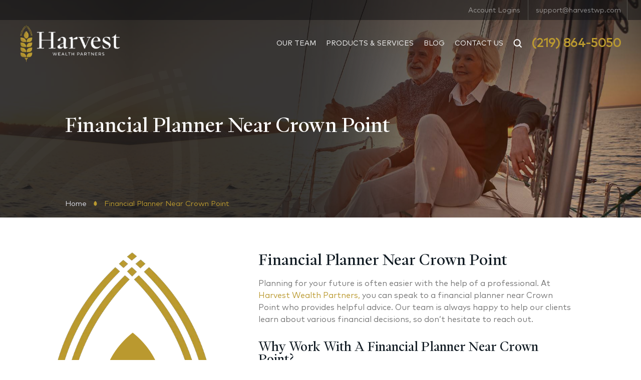

--- FILE ---
content_type: text/html; charset=UTF-8
request_url: https://www.harvestwp.com/citystate/financial-planner-near-crown-point/
body_size: 34533
content:
<!doctype html>
<html lang="en-US" prefix="og: https://ogp.me/ns#">

    <head> <script>
var gform;gform||(document.addEventListener("gform_main_scripts_loaded",function(){gform.scriptsLoaded=!0}),document.addEventListener("gform/theme/scripts_loaded",function(){gform.themeScriptsLoaded=!0}),window.addEventListener("DOMContentLoaded",function(){gform.domLoaded=!0}),gform={domLoaded:!1,scriptsLoaded:!1,themeScriptsLoaded:!1,isFormEditor:()=>"function"==typeof InitializeEditor,callIfLoaded:function(o){return!(!gform.domLoaded||!gform.scriptsLoaded||!gform.themeScriptsLoaded&&!gform.isFormEditor()||(gform.isFormEditor()&&console.warn("The use of gform.initializeOnLoaded() is deprecated in the form editor context and will be removed in Gravity Forms 3.1."),o(),0))},initializeOnLoaded:function(o){gform.callIfLoaded(o)||(document.addEventListener("gform_main_scripts_loaded",()=>{gform.scriptsLoaded=!0,gform.callIfLoaded(o)}),document.addEventListener("gform/theme/scripts_loaded",()=>{gform.themeScriptsLoaded=!0,gform.callIfLoaded(o)}),window.addEventListener("DOMContentLoaded",()=>{gform.domLoaded=!0,gform.callIfLoaded(o)}))},hooks:{action:{},filter:{}},addAction:function(o,r,e,t){gform.addHook("action",o,r,e,t)},addFilter:function(o,r,e,t){gform.addHook("filter",o,r,e,t)},doAction:function(o){gform.doHook("action",o,arguments)},applyFilters:function(o){return gform.doHook("filter",o,arguments)},removeAction:function(o,r){gform.removeHook("action",o,r)},removeFilter:function(o,r,e){gform.removeHook("filter",o,r,e)},addHook:function(o,r,e,t,n){null==gform.hooks[o][r]&&(gform.hooks[o][r]=[]);var d=gform.hooks[o][r];null==n&&(n=r+"_"+d.length),gform.hooks[o][r].push({tag:n,callable:e,priority:t=null==t?10:t})},doHook:function(r,o,e){var t;if(e=Array.prototype.slice.call(e,1),null!=gform.hooks[r][o]&&((o=gform.hooks[r][o]).sort(function(o,r){return o.priority-r.priority}),o.forEach(function(o){"function"!=typeof(t=o.callable)&&(t=window[t]),"action"==r?t.apply(null,e):e[0]=t.apply(null,e)})),"filter"==r)return e[0]},removeHook:function(o,r,t,n){var e;null!=gform.hooks[o][r]&&(e=(e=gform.hooks[o][r]).filter(function(o,r,e){return!!(null!=n&&n!=o.tag||null!=t&&t!=o.priority)}),gform.hooks[o][r]=e)}});
</script>
<meta charset="UTF-8" /><script>if(navigator.userAgent.match(/MSIE|Internet Explorer/i)||navigator.userAgent.match(/Trident\/7\..*?rv:11/i)){var href=document.location.href;if(!href.match(/[?&]nowprocket/)){if(href.indexOf("?")==-1){if(href.indexOf("#")==-1){document.location.href=href+"?nowprocket=1"}else{document.location.href=href.replace("#","?nowprocket=1#")}}else{if(href.indexOf("#")==-1){document.location.href=href+"&nowprocket=1"}else{document.location.href=href.replace("#","&nowprocket=1#")}}}}</script><script>(()=>{class RocketLazyLoadScripts{constructor(){this.v="2.0.4",this.userEvents=["keydown","keyup","mousedown","mouseup","mousemove","mouseover","mouseout","touchmove","touchstart","touchend","touchcancel","wheel","click","dblclick","input"],this.attributeEvents=["onblur","onclick","oncontextmenu","ondblclick","onfocus","onmousedown","onmouseenter","onmouseleave","onmousemove","onmouseout","onmouseover","onmouseup","onmousewheel","onscroll","onsubmit"]}async t(){this.i(),this.o(),/iP(ad|hone)/.test(navigator.userAgent)&&this.h(),this.u(),this.l(this),this.m(),this.k(this),this.p(this),this._(),await Promise.all([this.R(),this.L()]),this.lastBreath=Date.now(),this.S(this),this.P(),this.D(),this.O(),this.M(),await this.C(this.delayedScripts.normal),await this.C(this.delayedScripts.defer),await this.C(this.delayedScripts.async),await this.T(),await this.F(),await this.j(),await this.A(),window.dispatchEvent(new Event("rocket-allScriptsLoaded")),this.everythingLoaded=!0,this.lastTouchEnd&&await new Promise(t=>setTimeout(t,500-Date.now()+this.lastTouchEnd)),this.I(),this.H(),this.U(),this.W()}i(){this.CSPIssue=sessionStorage.getItem("rocketCSPIssue"),document.addEventListener("securitypolicyviolation",t=>{this.CSPIssue||"script-src-elem"!==t.violatedDirective||"data"!==t.blockedURI||(this.CSPIssue=!0,sessionStorage.setItem("rocketCSPIssue",!0))},{isRocket:!0})}o(){window.addEventListener("pageshow",t=>{this.persisted=t.persisted,this.realWindowLoadedFired=!0},{isRocket:!0}),window.addEventListener("pagehide",()=>{this.onFirstUserAction=null},{isRocket:!0})}h(){let t;function e(e){t=e}window.addEventListener("touchstart",e,{isRocket:!0}),window.addEventListener("touchend",function i(o){o.changedTouches[0]&&t.changedTouches[0]&&Math.abs(o.changedTouches[0].pageX-t.changedTouches[0].pageX)<10&&Math.abs(o.changedTouches[0].pageY-t.changedTouches[0].pageY)<10&&o.timeStamp-t.timeStamp<200&&(window.removeEventListener("touchstart",e,{isRocket:!0}),window.removeEventListener("touchend",i,{isRocket:!0}),"INPUT"===o.target.tagName&&"text"===o.target.type||(o.target.dispatchEvent(new TouchEvent("touchend",{target:o.target,bubbles:!0})),o.target.dispatchEvent(new MouseEvent("mouseover",{target:o.target,bubbles:!0})),o.target.dispatchEvent(new PointerEvent("click",{target:o.target,bubbles:!0,cancelable:!0,detail:1,clientX:o.changedTouches[0].clientX,clientY:o.changedTouches[0].clientY})),event.preventDefault()))},{isRocket:!0})}q(t){this.userActionTriggered||("mousemove"!==t.type||this.firstMousemoveIgnored?"keyup"===t.type||"mouseover"===t.type||"mouseout"===t.type||(this.userActionTriggered=!0,this.onFirstUserAction&&this.onFirstUserAction()):this.firstMousemoveIgnored=!0),"click"===t.type&&t.preventDefault(),t.stopPropagation(),t.stopImmediatePropagation(),"touchstart"===this.lastEvent&&"touchend"===t.type&&(this.lastTouchEnd=Date.now()),"click"===t.type&&(this.lastTouchEnd=0),this.lastEvent=t.type,t.composedPath&&t.composedPath()[0].getRootNode()instanceof ShadowRoot&&(t.rocketTarget=t.composedPath()[0]),this.savedUserEvents.push(t)}u(){this.savedUserEvents=[],this.userEventHandler=this.q.bind(this),this.userEvents.forEach(t=>window.addEventListener(t,this.userEventHandler,{passive:!1,isRocket:!0})),document.addEventListener("visibilitychange",this.userEventHandler,{isRocket:!0})}U(){this.userEvents.forEach(t=>window.removeEventListener(t,this.userEventHandler,{passive:!1,isRocket:!0})),document.removeEventListener("visibilitychange",this.userEventHandler,{isRocket:!0}),this.savedUserEvents.forEach(t=>{(t.rocketTarget||t.target).dispatchEvent(new window[t.constructor.name](t.type,t))})}m(){const t="return false",e=Array.from(this.attributeEvents,t=>"data-rocket-"+t),i="["+this.attributeEvents.join("],[")+"]",o="[data-rocket-"+this.attributeEvents.join("],[data-rocket-")+"]",s=(e,i,o)=>{o&&o!==t&&(e.setAttribute("data-rocket-"+i,o),e["rocket"+i]=new Function("event",o),e.setAttribute(i,t))};new MutationObserver(t=>{for(const n of t)"attributes"===n.type&&(n.attributeName.startsWith("data-rocket-")||this.everythingLoaded?n.attributeName.startsWith("data-rocket-")&&this.everythingLoaded&&this.N(n.target,n.attributeName.substring(12)):s(n.target,n.attributeName,n.target.getAttribute(n.attributeName))),"childList"===n.type&&n.addedNodes.forEach(t=>{if(t.nodeType===Node.ELEMENT_NODE)if(this.everythingLoaded)for(const i of[t,...t.querySelectorAll(o)])for(const t of i.getAttributeNames())e.includes(t)&&this.N(i,t.substring(12));else for(const e of[t,...t.querySelectorAll(i)])for(const t of e.getAttributeNames())this.attributeEvents.includes(t)&&s(e,t,e.getAttribute(t))})}).observe(document,{subtree:!0,childList:!0,attributeFilter:[...this.attributeEvents,...e]})}I(){this.attributeEvents.forEach(t=>{document.querySelectorAll("[data-rocket-"+t+"]").forEach(e=>{this.N(e,t)})})}N(t,e){const i=t.getAttribute("data-rocket-"+e);i&&(t.setAttribute(e,i),t.removeAttribute("data-rocket-"+e))}k(t){Object.defineProperty(HTMLElement.prototype,"onclick",{get(){return this.rocketonclick||null},set(e){this.rocketonclick=e,this.setAttribute(t.everythingLoaded?"onclick":"data-rocket-onclick","this.rocketonclick(event)")}})}S(t){function e(e,i){let o=e[i];e[i]=null,Object.defineProperty(e,i,{get:()=>o,set(s){t.everythingLoaded?o=s:e["rocket"+i]=o=s}})}e(document,"onreadystatechange"),e(window,"onload"),e(window,"onpageshow");try{Object.defineProperty(document,"readyState",{get:()=>t.rocketReadyState,set(e){t.rocketReadyState=e},configurable:!0}),document.readyState="loading"}catch(t){console.log("WPRocket DJE readyState conflict, bypassing")}}l(t){this.originalAddEventListener=EventTarget.prototype.addEventListener,this.originalRemoveEventListener=EventTarget.prototype.removeEventListener,this.savedEventListeners=[],EventTarget.prototype.addEventListener=function(e,i,o){o&&o.isRocket||!t.B(e,this)&&!t.userEvents.includes(e)||t.B(e,this)&&!t.userActionTriggered||e.startsWith("rocket-")||t.everythingLoaded?t.originalAddEventListener.call(this,e,i,o):(t.savedEventListeners.push({target:this,remove:!1,type:e,func:i,options:o}),"mouseenter"!==e&&"mouseleave"!==e||t.originalAddEventListener.call(this,e,t.savedUserEvents.push,o))},EventTarget.prototype.removeEventListener=function(e,i,o){o&&o.isRocket||!t.B(e,this)&&!t.userEvents.includes(e)||t.B(e,this)&&!t.userActionTriggered||e.startsWith("rocket-")||t.everythingLoaded?t.originalRemoveEventListener.call(this,e,i,o):t.savedEventListeners.push({target:this,remove:!0,type:e,func:i,options:o})}}J(t,e){this.savedEventListeners=this.savedEventListeners.filter(i=>{let o=i.type,s=i.target||window;return e!==o||t!==s||(this.B(o,s)&&(i.type="rocket-"+o),this.$(i),!1)})}H(){EventTarget.prototype.addEventListener=this.originalAddEventListener,EventTarget.prototype.removeEventListener=this.originalRemoveEventListener,this.savedEventListeners.forEach(t=>this.$(t))}$(t){t.remove?this.originalRemoveEventListener.call(t.target,t.type,t.func,t.options):this.originalAddEventListener.call(t.target,t.type,t.func,t.options)}p(t){let e;function i(e){return t.everythingLoaded?e:e.split(" ").map(t=>"load"===t||t.startsWith("load.")?"rocket-jquery-load":t).join(" ")}function o(o){function s(e){const s=o.fn[e];o.fn[e]=o.fn.init.prototype[e]=function(){return this[0]===window&&t.userActionTriggered&&("string"==typeof arguments[0]||arguments[0]instanceof String?arguments[0]=i(arguments[0]):"object"==typeof arguments[0]&&Object.keys(arguments[0]).forEach(t=>{const e=arguments[0][t];delete arguments[0][t],arguments[0][i(t)]=e})),s.apply(this,arguments),this}}if(o&&o.fn&&!t.allJQueries.includes(o)){const e={DOMContentLoaded:[],"rocket-DOMContentLoaded":[]};for(const t in e)document.addEventListener(t,()=>{e[t].forEach(t=>t())},{isRocket:!0});o.fn.ready=o.fn.init.prototype.ready=function(i){function s(){parseInt(o.fn.jquery)>2?setTimeout(()=>i.bind(document)(o)):i.bind(document)(o)}return"function"==typeof i&&(t.realDomReadyFired?!t.userActionTriggered||t.fauxDomReadyFired?s():e["rocket-DOMContentLoaded"].push(s):e.DOMContentLoaded.push(s)),o([])},s("on"),s("one"),s("off"),t.allJQueries.push(o)}e=o}t.allJQueries=[],o(window.jQuery),Object.defineProperty(window,"jQuery",{get:()=>e,set(t){o(t)}})}P(){const t=new Map;document.write=document.writeln=function(e){const i=document.currentScript,o=document.createRange(),s=i.parentElement;let n=t.get(i);void 0===n&&(n=i.nextSibling,t.set(i,n));const c=document.createDocumentFragment();o.setStart(c,0),c.appendChild(o.createContextualFragment(e)),s.insertBefore(c,n)}}async R(){return new Promise(t=>{this.userActionTriggered?t():this.onFirstUserAction=t})}async L(){return new Promise(t=>{document.addEventListener("DOMContentLoaded",()=>{this.realDomReadyFired=!0,t()},{isRocket:!0})})}async j(){return this.realWindowLoadedFired?Promise.resolve():new Promise(t=>{window.addEventListener("load",t,{isRocket:!0})})}M(){this.pendingScripts=[];this.scriptsMutationObserver=new MutationObserver(t=>{for(const e of t)e.addedNodes.forEach(t=>{"SCRIPT"!==t.tagName||t.noModule||t.isWPRocket||this.pendingScripts.push({script:t,promise:new Promise(e=>{const i=()=>{const i=this.pendingScripts.findIndex(e=>e.script===t);i>=0&&this.pendingScripts.splice(i,1),e()};t.addEventListener("load",i,{isRocket:!0}),t.addEventListener("error",i,{isRocket:!0}),setTimeout(i,1e3)})})})}),this.scriptsMutationObserver.observe(document,{childList:!0,subtree:!0})}async F(){await this.X(),this.pendingScripts.length?(await this.pendingScripts[0].promise,await this.F()):this.scriptsMutationObserver.disconnect()}D(){this.delayedScripts={normal:[],async:[],defer:[]},document.querySelectorAll("script[type$=rocketlazyloadscript]").forEach(t=>{t.hasAttribute("data-rocket-src")?t.hasAttribute("async")&&!1!==t.async?this.delayedScripts.async.push(t):t.hasAttribute("defer")&&!1!==t.defer||"module"===t.getAttribute("data-rocket-type")?this.delayedScripts.defer.push(t):this.delayedScripts.normal.push(t):this.delayedScripts.normal.push(t)})}async _(){await this.L();let t=[];document.querySelectorAll("script[type$=rocketlazyloadscript][data-rocket-src]").forEach(e=>{let i=e.getAttribute("data-rocket-src");if(i&&!i.startsWith("data:")){i.startsWith("//")&&(i=location.protocol+i);try{const o=new URL(i).origin;o!==location.origin&&t.push({src:o,crossOrigin:e.crossOrigin||"module"===e.getAttribute("data-rocket-type")})}catch(t){}}}),t=[...new Map(t.map(t=>[JSON.stringify(t),t])).values()],this.Y(t,"preconnect")}async G(t){if(await this.K(),!0!==t.noModule||!("noModule"in HTMLScriptElement.prototype))return new Promise(e=>{let i;function o(){(i||t).setAttribute("data-rocket-status","executed"),e()}try{if(navigator.userAgent.includes("Firefox/")||""===navigator.vendor||this.CSPIssue)i=document.createElement("script"),[...t.attributes].forEach(t=>{let e=t.nodeName;"type"!==e&&("data-rocket-type"===e&&(e="type"),"data-rocket-src"===e&&(e="src"),i.setAttribute(e,t.nodeValue))}),t.text&&(i.text=t.text),t.nonce&&(i.nonce=t.nonce),i.hasAttribute("src")?(i.addEventListener("load",o,{isRocket:!0}),i.addEventListener("error",()=>{i.setAttribute("data-rocket-status","failed-network"),e()},{isRocket:!0}),setTimeout(()=>{i.isConnected||e()},1)):(i.text=t.text,o()),i.isWPRocket=!0,t.parentNode.replaceChild(i,t);else{const i=t.getAttribute("data-rocket-type"),s=t.getAttribute("data-rocket-src");i?(t.type=i,t.removeAttribute("data-rocket-type")):t.removeAttribute("type"),t.addEventListener("load",o,{isRocket:!0}),t.addEventListener("error",i=>{this.CSPIssue&&i.target.src.startsWith("data:")?(console.log("WPRocket: CSP fallback activated"),t.removeAttribute("src"),this.G(t).then(e)):(t.setAttribute("data-rocket-status","failed-network"),e())},{isRocket:!0}),s?(t.fetchPriority="high",t.removeAttribute("data-rocket-src"),t.src=s):t.src="data:text/javascript;base64,"+window.btoa(unescape(encodeURIComponent(t.text)))}}catch(i){t.setAttribute("data-rocket-status","failed-transform"),e()}});t.setAttribute("data-rocket-status","skipped")}async C(t){const e=t.shift();return e?(e.isConnected&&await this.G(e),this.C(t)):Promise.resolve()}O(){this.Y([...this.delayedScripts.normal,...this.delayedScripts.defer,...this.delayedScripts.async],"preload")}Y(t,e){this.trash=this.trash||[];let i=!0;var o=document.createDocumentFragment();t.forEach(t=>{const s=t.getAttribute&&t.getAttribute("data-rocket-src")||t.src;if(s&&!s.startsWith("data:")){const n=document.createElement("link");n.href=s,n.rel=e,"preconnect"!==e&&(n.as="script",n.fetchPriority=i?"high":"low"),t.getAttribute&&"module"===t.getAttribute("data-rocket-type")&&(n.crossOrigin=!0),t.crossOrigin&&(n.crossOrigin=t.crossOrigin),t.integrity&&(n.integrity=t.integrity),t.nonce&&(n.nonce=t.nonce),o.appendChild(n),this.trash.push(n),i=!1}}),document.head.appendChild(o)}W(){this.trash.forEach(t=>t.remove())}async T(){try{document.readyState="interactive"}catch(t){}this.fauxDomReadyFired=!0;try{await this.K(),this.J(document,"readystatechange"),document.dispatchEvent(new Event("rocket-readystatechange")),await this.K(),document.rocketonreadystatechange&&document.rocketonreadystatechange(),await this.K(),this.J(document,"DOMContentLoaded"),document.dispatchEvent(new Event("rocket-DOMContentLoaded")),await this.K(),this.J(window,"DOMContentLoaded"),window.dispatchEvent(new Event("rocket-DOMContentLoaded"))}catch(t){console.error(t)}}async A(){try{document.readyState="complete"}catch(t){}try{await this.K(),this.J(document,"readystatechange"),document.dispatchEvent(new Event("rocket-readystatechange")),await this.K(),document.rocketonreadystatechange&&document.rocketonreadystatechange(),await this.K(),this.J(window,"load"),window.dispatchEvent(new Event("rocket-load")),await this.K(),window.rocketonload&&window.rocketonload(),await this.K(),this.allJQueries.forEach(t=>t(window).trigger("rocket-jquery-load")),await this.K(),this.J(window,"pageshow");const t=new Event("rocket-pageshow");t.persisted=this.persisted,window.dispatchEvent(t),await this.K(),window.rocketonpageshow&&window.rocketonpageshow({persisted:this.persisted})}catch(t){console.error(t)}}async K(){Date.now()-this.lastBreath>45&&(await this.X(),this.lastBreath=Date.now())}async X(){return document.hidden?new Promise(t=>setTimeout(t)):new Promise(t=>requestAnimationFrame(t))}B(t,e){return e===document&&"readystatechange"===t||(e===document&&"DOMContentLoaded"===t||(e===window&&"DOMContentLoaded"===t||(e===window&&"load"===t||e===window&&"pageshow"===t)))}static run(){(new RocketLazyLoadScripts).t()}}RocketLazyLoadScripts.run()})();</script>
        
        <meta name="viewport" content="width=device-width, initial-scale=1.0, maximum-scale=1.0, user-scalable=no">
        <link rel="profile" href="https://gmpg.org/xfn/11" />
        	<style>img:is([sizes="auto" i], [sizes^="auto," i]) { contain-intrinsic-size: 3000px 1500px }</style>
	
            <script data-no-defer="1" data-ezscrex="false" data-cfasync="false" data-pagespeed-no-defer data-cookieconsent="ignore">
                var ctPublicFunctions = {"_ajax_nonce":"6115b19402","_rest_nonce":"f249d2f5fb","_ajax_url":"\/wp-admin\/admin-ajax.php","_rest_url":"https:\/\/www.harvestwp.com\/wp-json\/","data__cookies_type":"none","data__ajax_type":"admin_ajax","data__bot_detector_enabled":"1","data__frontend_data_log_enabled":1,"cookiePrefix":"","wprocket_detected":true,"host_url":"www.harvestwp.com","text__ee_click_to_select":"Click to select the whole data","text__ee_original_email":"The complete one is","text__ee_got_it":"Got it","text__ee_blocked":"Blocked","text__ee_cannot_connect":"Cannot connect","text__ee_cannot_decode":"Can not decode email. Unknown reason","text__ee_email_decoder":"CleanTalk email decoder","text__ee_wait_for_decoding":"The magic is on the way!","text__ee_decoding_process":"Please wait a few seconds while we decode the contact data."}
            </script>
        
            <script data-no-defer="1" data-ezscrex="false" data-cfasync="false" data-pagespeed-no-defer data-cookieconsent="ignore">
                var ctPublic = {"_ajax_nonce":"6115b19402","settings__forms__check_internal":"0","settings__forms__check_external":"0","settings__forms__force_protection":0,"settings__forms__search_test":"1","settings__forms__wc_add_to_cart":"0","settings__data__bot_detector_enabled":"1","settings__sfw__anti_crawler":0,"blog_home":"https:\/\/www.harvestwp.com\/","pixel__setting":"3","pixel__enabled":true,"pixel__url":null,"data__email_check_before_post":"1","data__email_check_exist_post":0,"data__cookies_type":"none","data__key_is_ok":true,"data__visible_fields_required":true,"wl_brandname":"Anti-Spam by CleanTalk","wl_brandname_short":"CleanTalk","ct_checkjs_key":"158f2fc0e003097f5ad813fe9ed3e4f0bb78444513c486a23961b67334ad1a02","emailEncoderPassKey":"e125ae4fb9b77d43bda4ef1c5b7d1163","bot_detector_forms_excluded":"W10=","advancedCacheExists":true,"varnishCacheExists":false,"wc_ajax_add_to_cart":false}
            </script>
        
<!-- Search Engine Optimization by Rank Math PRO - https://rankmath.com/ -->
<title>Financial Planner Near Crown Point | Harvest Wealth Partners | Financial Planners Near Crown Point</title><link rel="preload" data-rocket-preload as="image" href="https://www.harvestwp.com/wp-content/themes/nuvew-child/images/page-bnnr-bg.jpg" fetchpriority="high">
<meta name="description" content="If you are planning for retirement or want to learn more about your 401(k), speak with our financial planner in Crown Point at Harvest Wealth Partners. Call us to get started."/>
<meta name="robots" content="follow, index, max-snippet:-1, max-video-preview:-1, max-image-preview:large"/>
<link rel="canonical" href="https://www.harvestwp.com/citystate/financial-planner-near-crown-point/" />
<meta property="og:locale" content="en_US" />
<meta property="og:type" content="article" />
<meta property="og:title" content="Financial Planner Near Crown Point | Harvest Wealth Partners | Financial Planners Near Crown Point" />
<meta property="og:description" content="If you are planning for retirement or want to learn more about your 401(k), speak with our financial planner in Crown Point at Harvest Wealth Partners. Call us to get started." />
<meta property="og:url" content="https://www.harvestwp.com/citystate/financial-planner-near-crown-point/" />
<meta property="og:site_name" content="Harvest Wealth Partners" />
<meta property="og:image" content="https://www.harvestwp.com/wp-content/uploads/2020/05/AdobeStock_125360308-scaled.jpg" />
<meta property="og:image:secure_url" content="https://www.harvestwp.com/wp-content/uploads/2020/05/AdobeStock_125360308-scaled.jpg" />
<meta property="og:image:width" content="1800" />
<meta property="og:image:height" content="1200" />
<meta property="og:image:alt" content="A glass jar with coins and a plant growing out of it for our Winfield Asset Protection Planning services." />
<meta property="og:image:type" content="image/jpeg" />
<meta name="twitter:card" content="summary_large_image" />
<meta name="twitter:title" content="Financial Planner Near Crown Point | Harvest Wealth Partners | Financial Planners Near Crown Point" />
<meta name="twitter:description" content="If you are planning for retirement or want to learn more about your 401(k), speak with our financial planner in Crown Point at Harvest Wealth Partners. Call us to get started." />
<meta name="twitter:image" content="https://www.harvestwp.com/wp-content/uploads/2020/05/AdobeStock_125360308-scaled.jpg" />
<script type="application/ld+json" class="rank-math-schema-pro">{"@context":"https://schema.org","@graph":[{"@type":"BreadcrumbList","@id":"https://www.harvestwp.com/citystate/financial-planner-near-crown-point/#breadcrumb","itemListElement":[{"@type":"ListItem","position":"1","item":{"@id":"https://www.harvestwp.com","name":"Home"}},{"@type":"ListItem","position":"2","item":{"@id":"https://www.harvestwp.com/citystate/financial-planner-near-crown-point/","name":"Financial Planner Near Crown Point"}}]}]}</script>
<!-- /Rank Math WordPress SEO plugin -->

<link rel='dns-prefetch' href='//fd.cleantalk.org' />
<link rel='dns-prefetch' href='//cdnjs.cloudflare.com' />

<link rel="alternate" type="application/rss+xml" title="Harvest Wealth Partners &raquo; Feed" href="https://www.harvestwp.com/feed/" />
		<!-- This site uses the Google Analytics by MonsterInsights plugin v9.11.1 - Using Analytics tracking - https://www.monsterinsights.com/ -->
							<script type="rocketlazyloadscript" data-rocket-src="//www.googletagmanager.com/gtag/js?id=G-K46T6CE74X"  data-cfasync="false" data-wpfc-render="false" async></script>
			<script type="rocketlazyloadscript" data-cfasync="false" data-wpfc-render="false">
				var mi_version = '9.11.1';
				var mi_track_user = true;
				var mi_no_track_reason = '';
								var MonsterInsightsDefaultLocations = {"page_location":"https:\/\/www.harvestwp.com\/citystate\/financial-planner-near-crown-point\/"};
								if ( typeof MonsterInsightsPrivacyGuardFilter === 'function' ) {
					var MonsterInsightsLocations = (typeof MonsterInsightsExcludeQuery === 'object') ? MonsterInsightsPrivacyGuardFilter( MonsterInsightsExcludeQuery ) : MonsterInsightsPrivacyGuardFilter( MonsterInsightsDefaultLocations );
				} else {
					var MonsterInsightsLocations = (typeof MonsterInsightsExcludeQuery === 'object') ? MonsterInsightsExcludeQuery : MonsterInsightsDefaultLocations;
				}

								var disableStrs = [
										'ga-disable-G-K46T6CE74X',
									];

				/* Function to detect opted out users */
				function __gtagTrackerIsOptedOut() {
					for (var index = 0; index < disableStrs.length; index++) {
						if (document.cookie.indexOf(disableStrs[index] + '=true') > -1) {
							return true;
						}
					}

					return false;
				}

				/* Disable tracking if the opt-out cookie exists. */
				if (__gtagTrackerIsOptedOut()) {
					for (var index = 0; index < disableStrs.length; index++) {
						window[disableStrs[index]] = true;
					}
				}

				/* Opt-out function */
				function __gtagTrackerOptout() {
					for (var index = 0; index < disableStrs.length; index++) {
						document.cookie = disableStrs[index] + '=true; expires=Thu, 31 Dec 2099 23:59:59 UTC; path=/';
						window[disableStrs[index]] = true;
					}
				}

				if ('undefined' === typeof gaOptout) {
					function gaOptout() {
						__gtagTrackerOptout();
					}
				}
								window.dataLayer = window.dataLayer || [];

				window.MonsterInsightsDualTracker = {
					helpers: {},
					trackers: {},
				};
				if (mi_track_user) {
					function __gtagDataLayer() {
						dataLayer.push(arguments);
					}

					function __gtagTracker(type, name, parameters) {
						if (!parameters) {
							parameters = {};
						}

						if (parameters.send_to) {
							__gtagDataLayer.apply(null, arguments);
							return;
						}

						if (type === 'event') {
														parameters.send_to = monsterinsights_frontend.v4_id;
							var hookName = name;
							if (typeof parameters['event_category'] !== 'undefined') {
								hookName = parameters['event_category'] + ':' + name;
							}

							if (typeof MonsterInsightsDualTracker.trackers[hookName] !== 'undefined') {
								MonsterInsightsDualTracker.trackers[hookName](parameters);
							} else {
								__gtagDataLayer('event', name, parameters);
							}
							
						} else {
							__gtagDataLayer.apply(null, arguments);
						}
					}

					__gtagTracker('js', new Date());
					__gtagTracker('set', {
						'developer_id.dZGIzZG': true,
											});
					if ( MonsterInsightsLocations.page_location ) {
						__gtagTracker('set', MonsterInsightsLocations);
					}
										__gtagTracker('config', 'G-K46T6CE74X', {"forceSSL":"true","link_attribution":"true"} );
										window.gtag = __gtagTracker;										(function () {
						/* https://developers.google.com/analytics/devguides/collection/analyticsjs/ */
						/* ga and __gaTracker compatibility shim. */
						var noopfn = function () {
							return null;
						};
						var newtracker = function () {
							return new Tracker();
						};
						var Tracker = function () {
							return null;
						};
						var p = Tracker.prototype;
						p.get = noopfn;
						p.set = noopfn;
						p.send = function () {
							var args = Array.prototype.slice.call(arguments);
							args.unshift('send');
							__gaTracker.apply(null, args);
						};
						var __gaTracker = function () {
							var len = arguments.length;
							if (len === 0) {
								return;
							}
							var f = arguments[len - 1];
							if (typeof f !== 'object' || f === null || typeof f.hitCallback !== 'function') {
								if ('send' === arguments[0]) {
									var hitConverted, hitObject = false, action;
									if ('event' === arguments[1]) {
										if ('undefined' !== typeof arguments[3]) {
											hitObject = {
												'eventAction': arguments[3],
												'eventCategory': arguments[2],
												'eventLabel': arguments[4],
												'value': arguments[5] ? arguments[5] : 1,
											}
										}
									}
									if ('pageview' === arguments[1]) {
										if ('undefined' !== typeof arguments[2]) {
											hitObject = {
												'eventAction': 'page_view',
												'page_path': arguments[2],
											}
										}
									}
									if (typeof arguments[2] === 'object') {
										hitObject = arguments[2];
									}
									if (typeof arguments[5] === 'object') {
										Object.assign(hitObject, arguments[5]);
									}
									if ('undefined' !== typeof arguments[1].hitType) {
										hitObject = arguments[1];
										if ('pageview' === hitObject.hitType) {
											hitObject.eventAction = 'page_view';
										}
									}
									if (hitObject) {
										action = 'timing' === arguments[1].hitType ? 'timing_complete' : hitObject.eventAction;
										hitConverted = mapArgs(hitObject);
										__gtagTracker('event', action, hitConverted);
									}
								}
								return;
							}

							function mapArgs(args) {
								var arg, hit = {};
								var gaMap = {
									'eventCategory': 'event_category',
									'eventAction': 'event_action',
									'eventLabel': 'event_label',
									'eventValue': 'event_value',
									'nonInteraction': 'non_interaction',
									'timingCategory': 'event_category',
									'timingVar': 'name',
									'timingValue': 'value',
									'timingLabel': 'event_label',
									'page': 'page_path',
									'location': 'page_location',
									'title': 'page_title',
									'referrer' : 'page_referrer',
								};
								for (arg in args) {
																		if (!(!args.hasOwnProperty(arg) || !gaMap.hasOwnProperty(arg))) {
										hit[gaMap[arg]] = args[arg];
									} else {
										hit[arg] = args[arg];
									}
								}
								return hit;
							}

							try {
								f.hitCallback();
							} catch (ex) {
							}
						};
						__gaTracker.create = newtracker;
						__gaTracker.getByName = newtracker;
						__gaTracker.getAll = function () {
							return [];
						};
						__gaTracker.remove = noopfn;
						__gaTracker.loaded = true;
						window['__gaTracker'] = __gaTracker;
					})();
									} else {
										console.log("");
					(function () {
						function __gtagTracker() {
							return null;
						}

						window['__gtagTracker'] = __gtagTracker;
						window['gtag'] = __gtagTracker;
					})();
									}
			</script>
							<!-- / Google Analytics by MonsterInsights -->
		<style id='wp-emoji-styles-inline-css'>

	img.wp-smiley, img.emoji {
		display: inline !important;
		border: none !important;
		box-shadow: none !important;
		height: 1em !important;
		width: 1em !important;
		margin: 0 0.07em !important;
		vertical-align: -0.1em !important;
		background: none !important;
		padding: 0 !important;
	}
</style>
<link rel='stylesheet' id='wp-block-library-css' href='https://www.harvestwp.com/wp-includes/css/dist/block-library/style.min.css' media='all' />
<style id='wp-block-library-theme-inline-css'>
.wp-block-audio :where(figcaption){color:#555;font-size:13px;text-align:center}.is-dark-theme .wp-block-audio :where(figcaption){color:#ffffffa6}.wp-block-audio{margin:0 0 1em}.wp-block-code{border:1px solid #ccc;border-radius:4px;font-family:Menlo,Consolas,monaco,monospace;padding:.8em 1em}.wp-block-embed :where(figcaption){color:#555;font-size:13px;text-align:center}.is-dark-theme .wp-block-embed :where(figcaption){color:#ffffffa6}.wp-block-embed{margin:0 0 1em}.blocks-gallery-caption{color:#555;font-size:13px;text-align:center}.is-dark-theme .blocks-gallery-caption{color:#ffffffa6}:root :where(.wp-block-image figcaption){color:#555;font-size:13px;text-align:center}.is-dark-theme :root :where(.wp-block-image figcaption){color:#ffffffa6}.wp-block-image{margin:0 0 1em}.wp-block-pullquote{border-bottom:4px solid;border-top:4px solid;color:currentColor;margin-bottom:1.75em}.wp-block-pullquote cite,.wp-block-pullquote footer,.wp-block-pullquote__citation{color:currentColor;font-size:.8125em;font-style:normal;text-transform:uppercase}.wp-block-quote{border-left:.25em solid;margin:0 0 1.75em;padding-left:1em}.wp-block-quote cite,.wp-block-quote footer{color:currentColor;font-size:.8125em;font-style:normal;position:relative}.wp-block-quote:where(.has-text-align-right){border-left:none;border-right:.25em solid;padding-left:0;padding-right:1em}.wp-block-quote:where(.has-text-align-center){border:none;padding-left:0}.wp-block-quote.is-large,.wp-block-quote.is-style-large,.wp-block-quote:where(.is-style-plain){border:none}.wp-block-search .wp-block-search__label{font-weight:700}.wp-block-search__button{border:1px solid #ccc;padding:.375em .625em}:where(.wp-block-group.has-background){padding:1.25em 2.375em}.wp-block-separator.has-css-opacity{opacity:.4}.wp-block-separator{border:none;border-bottom:2px solid;margin-left:auto;margin-right:auto}.wp-block-separator.has-alpha-channel-opacity{opacity:1}.wp-block-separator:not(.is-style-wide):not(.is-style-dots){width:100px}.wp-block-separator.has-background:not(.is-style-dots){border-bottom:none;height:1px}.wp-block-separator.has-background:not(.is-style-wide):not(.is-style-dots){height:2px}.wp-block-table{margin:0 0 1em}.wp-block-table td,.wp-block-table th{word-break:normal}.wp-block-table :where(figcaption){color:#555;font-size:13px;text-align:center}.is-dark-theme .wp-block-table :where(figcaption){color:#ffffffa6}.wp-block-video :where(figcaption){color:#555;font-size:13px;text-align:center}.is-dark-theme .wp-block-video :where(figcaption){color:#ffffffa6}.wp-block-video{margin:0 0 1em}:root :where(.wp-block-template-part.has-background){margin-bottom:0;margin-top:0;padding:1.25em 2.375em}
</style>
<style id='classic-theme-styles-inline-css'>
/*! This file is auto-generated */
.wp-block-button__link{color:#fff;background-color:#32373c;border-radius:9999px;box-shadow:none;text-decoration:none;padding:calc(.667em + 2px) calc(1.333em + 2px);font-size:1.125em}.wp-block-file__button{background:#32373c;color:#fff;text-decoration:none}
</style>
<link data-minify="1" rel='stylesheet' id='pardot-css' href='https://www.harvestwp.com/wp-content/cache/min/1/wp-content/plugins/pardot/build/style-index.css?ver=1768926239' media='all' />
<style id='global-styles-inline-css'>
:root{--wp--preset--aspect-ratio--square: 1;--wp--preset--aspect-ratio--4-3: 4/3;--wp--preset--aspect-ratio--3-4: 3/4;--wp--preset--aspect-ratio--3-2: 3/2;--wp--preset--aspect-ratio--2-3: 2/3;--wp--preset--aspect-ratio--16-9: 16/9;--wp--preset--aspect-ratio--9-16: 9/16;--wp--preset--color--black: #000000;--wp--preset--color--cyan-bluish-gray: #abb8c3;--wp--preset--color--white: #FFF;--wp--preset--color--pale-pink: #f78da7;--wp--preset--color--vivid-red: #cf2e2e;--wp--preset--color--luminous-vivid-orange: #ff6900;--wp--preset--color--luminous-vivid-amber: #fcb900;--wp--preset--color--light-green-cyan: #7bdcb5;--wp--preset--color--vivid-green-cyan: #00d084;--wp--preset--color--pale-cyan-blue: #8ed1fc;--wp--preset--color--vivid-cyan-blue: #0693e3;--wp--preset--color--vivid-purple: #9b51e0;--wp--preset--color--primary: #0073a8;--wp--preset--color--secondary: #005075;--wp--preset--color--dark-gray: #111;--wp--preset--color--light-gray: #767676;--wp--preset--gradient--vivid-cyan-blue-to-vivid-purple: linear-gradient(135deg,rgba(6,147,227,1) 0%,rgb(155,81,224) 100%);--wp--preset--gradient--light-green-cyan-to-vivid-green-cyan: linear-gradient(135deg,rgb(122,220,180) 0%,rgb(0,208,130) 100%);--wp--preset--gradient--luminous-vivid-amber-to-luminous-vivid-orange: linear-gradient(135deg,rgba(252,185,0,1) 0%,rgba(255,105,0,1) 100%);--wp--preset--gradient--luminous-vivid-orange-to-vivid-red: linear-gradient(135deg,rgba(255,105,0,1) 0%,rgb(207,46,46) 100%);--wp--preset--gradient--very-light-gray-to-cyan-bluish-gray: linear-gradient(135deg,rgb(238,238,238) 0%,rgb(169,184,195) 100%);--wp--preset--gradient--cool-to-warm-spectrum: linear-gradient(135deg,rgb(74,234,220) 0%,rgb(151,120,209) 20%,rgb(207,42,186) 40%,rgb(238,44,130) 60%,rgb(251,105,98) 80%,rgb(254,248,76) 100%);--wp--preset--gradient--blush-light-purple: linear-gradient(135deg,rgb(255,206,236) 0%,rgb(152,150,240) 100%);--wp--preset--gradient--blush-bordeaux: linear-gradient(135deg,rgb(254,205,165) 0%,rgb(254,45,45) 50%,rgb(107,0,62) 100%);--wp--preset--gradient--luminous-dusk: linear-gradient(135deg,rgb(255,203,112) 0%,rgb(199,81,192) 50%,rgb(65,88,208) 100%);--wp--preset--gradient--pale-ocean: linear-gradient(135deg,rgb(255,245,203) 0%,rgb(182,227,212) 50%,rgb(51,167,181) 100%);--wp--preset--gradient--electric-grass: linear-gradient(135deg,rgb(202,248,128) 0%,rgb(113,206,126) 100%);--wp--preset--gradient--midnight: linear-gradient(135deg,rgb(2,3,129) 0%,rgb(40,116,252) 100%);--wp--preset--font-size--small: 19.5px;--wp--preset--font-size--medium: 20px;--wp--preset--font-size--large: 36.5px;--wp--preset--font-size--x-large: 42px;--wp--preset--font-size--normal: 22px;--wp--preset--font-size--huge: 49.5px;--wp--preset--spacing--20: 0.44rem;--wp--preset--spacing--30: 0.67rem;--wp--preset--spacing--40: 1rem;--wp--preset--spacing--50: 1.5rem;--wp--preset--spacing--60: 2.25rem;--wp--preset--spacing--70: 3.38rem;--wp--preset--spacing--80: 5.06rem;--wp--preset--shadow--natural: 6px 6px 9px rgba(0, 0, 0, 0.2);--wp--preset--shadow--deep: 12px 12px 50px rgba(0, 0, 0, 0.4);--wp--preset--shadow--sharp: 6px 6px 0px rgba(0, 0, 0, 0.2);--wp--preset--shadow--outlined: 6px 6px 0px -3px rgba(255, 255, 255, 1), 6px 6px rgba(0, 0, 0, 1);--wp--preset--shadow--crisp: 6px 6px 0px rgba(0, 0, 0, 1);}:where(.is-layout-flex){gap: 0.5em;}:where(.is-layout-grid){gap: 0.5em;}body .is-layout-flex{display: flex;}.is-layout-flex{flex-wrap: wrap;align-items: center;}.is-layout-flex > :is(*, div){margin: 0;}body .is-layout-grid{display: grid;}.is-layout-grid > :is(*, div){margin: 0;}:where(.wp-block-columns.is-layout-flex){gap: 2em;}:where(.wp-block-columns.is-layout-grid){gap: 2em;}:where(.wp-block-post-template.is-layout-flex){gap: 1.25em;}:where(.wp-block-post-template.is-layout-grid){gap: 1.25em;}.has-black-color{color: var(--wp--preset--color--black) !important;}.has-cyan-bluish-gray-color{color: var(--wp--preset--color--cyan-bluish-gray) !important;}.has-white-color{color: var(--wp--preset--color--white) !important;}.has-pale-pink-color{color: var(--wp--preset--color--pale-pink) !important;}.has-vivid-red-color{color: var(--wp--preset--color--vivid-red) !important;}.has-luminous-vivid-orange-color{color: var(--wp--preset--color--luminous-vivid-orange) !important;}.has-luminous-vivid-amber-color{color: var(--wp--preset--color--luminous-vivid-amber) !important;}.has-light-green-cyan-color{color: var(--wp--preset--color--light-green-cyan) !important;}.has-vivid-green-cyan-color{color: var(--wp--preset--color--vivid-green-cyan) !important;}.has-pale-cyan-blue-color{color: var(--wp--preset--color--pale-cyan-blue) !important;}.has-vivid-cyan-blue-color{color: var(--wp--preset--color--vivid-cyan-blue) !important;}.has-vivid-purple-color{color: var(--wp--preset--color--vivid-purple) !important;}.has-black-background-color{background-color: var(--wp--preset--color--black) !important;}.has-cyan-bluish-gray-background-color{background-color: var(--wp--preset--color--cyan-bluish-gray) !important;}.has-white-background-color{background-color: var(--wp--preset--color--white) !important;}.has-pale-pink-background-color{background-color: var(--wp--preset--color--pale-pink) !important;}.has-vivid-red-background-color{background-color: var(--wp--preset--color--vivid-red) !important;}.has-luminous-vivid-orange-background-color{background-color: var(--wp--preset--color--luminous-vivid-orange) !important;}.has-luminous-vivid-amber-background-color{background-color: var(--wp--preset--color--luminous-vivid-amber) !important;}.has-light-green-cyan-background-color{background-color: var(--wp--preset--color--light-green-cyan) !important;}.has-vivid-green-cyan-background-color{background-color: var(--wp--preset--color--vivid-green-cyan) !important;}.has-pale-cyan-blue-background-color{background-color: var(--wp--preset--color--pale-cyan-blue) !important;}.has-vivid-cyan-blue-background-color{background-color: var(--wp--preset--color--vivid-cyan-blue) !important;}.has-vivid-purple-background-color{background-color: var(--wp--preset--color--vivid-purple) !important;}.has-black-border-color{border-color: var(--wp--preset--color--black) !important;}.has-cyan-bluish-gray-border-color{border-color: var(--wp--preset--color--cyan-bluish-gray) !important;}.has-white-border-color{border-color: var(--wp--preset--color--white) !important;}.has-pale-pink-border-color{border-color: var(--wp--preset--color--pale-pink) !important;}.has-vivid-red-border-color{border-color: var(--wp--preset--color--vivid-red) !important;}.has-luminous-vivid-orange-border-color{border-color: var(--wp--preset--color--luminous-vivid-orange) !important;}.has-luminous-vivid-amber-border-color{border-color: var(--wp--preset--color--luminous-vivid-amber) !important;}.has-light-green-cyan-border-color{border-color: var(--wp--preset--color--light-green-cyan) !important;}.has-vivid-green-cyan-border-color{border-color: var(--wp--preset--color--vivid-green-cyan) !important;}.has-pale-cyan-blue-border-color{border-color: var(--wp--preset--color--pale-cyan-blue) !important;}.has-vivid-cyan-blue-border-color{border-color: var(--wp--preset--color--vivid-cyan-blue) !important;}.has-vivid-purple-border-color{border-color: var(--wp--preset--color--vivid-purple) !important;}.has-vivid-cyan-blue-to-vivid-purple-gradient-background{background: var(--wp--preset--gradient--vivid-cyan-blue-to-vivid-purple) !important;}.has-light-green-cyan-to-vivid-green-cyan-gradient-background{background: var(--wp--preset--gradient--light-green-cyan-to-vivid-green-cyan) !important;}.has-luminous-vivid-amber-to-luminous-vivid-orange-gradient-background{background: var(--wp--preset--gradient--luminous-vivid-amber-to-luminous-vivid-orange) !important;}.has-luminous-vivid-orange-to-vivid-red-gradient-background{background: var(--wp--preset--gradient--luminous-vivid-orange-to-vivid-red) !important;}.has-very-light-gray-to-cyan-bluish-gray-gradient-background{background: var(--wp--preset--gradient--very-light-gray-to-cyan-bluish-gray) !important;}.has-cool-to-warm-spectrum-gradient-background{background: var(--wp--preset--gradient--cool-to-warm-spectrum) !important;}.has-blush-light-purple-gradient-background{background: var(--wp--preset--gradient--blush-light-purple) !important;}.has-blush-bordeaux-gradient-background{background: var(--wp--preset--gradient--blush-bordeaux) !important;}.has-luminous-dusk-gradient-background{background: var(--wp--preset--gradient--luminous-dusk) !important;}.has-pale-ocean-gradient-background{background: var(--wp--preset--gradient--pale-ocean) !important;}.has-electric-grass-gradient-background{background: var(--wp--preset--gradient--electric-grass) !important;}.has-midnight-gradient-background{background: var(--wp--preset--gradient--midnight) !important;}.has-small-font-size{font-size: var(--wp--preset--font-size--small) !important;}.has-medium-font-size{font-size: var(--wp--preset--font-size--medium) !important;}.has-large-font-size{font-size: var(--wp--preset--font-size--large) !important;}.has-x-large-font-size{font-size: var(--wp--preset--font-size--x-large) !important;}
:where(.wp-block-post-template.is-layout-flex){gap: 1.25em;}:where(.wp-block-post-template.is-layout-grid){gap: 1.25em;}
:where(.wp-block-columns.is-layout-flex){gap: 2em;}:where(.wp-block-columns.is-layout-grid){gap: 2em;}
:root :where(.wp-block-pullquote){font-size: 1.5em;line-height: 1.6;}
</style>
<link rel='stylesheet' id='cleantalk-public-css-css' href='https://www.harvestwp.com/wp-content/plugins/cleantalk-spam-protect/css/cleantalk-public.min.css' media='all' />
<link rel='stylesheet' id='cleantalk-email-decoder-css-css' href='https://www.harvestwp.com/wp-content/plugins/cleantalk-spam-protect/css/cleantalk-email-decoder.min.css' media='all' />
<link data-minify="1" rel='stylesheet' id='simple-banner-style-css' href='https://www.harvestwp.com/wp-content/cache/min/1/wp-content/plugins/simple-banner/simple-banner.css?ver=1768926239' media='all' />
<link data-minify="1" rel='stylesheet' id='font-awesome-icons-css' href='https://www.harvestwp.com/wp-content/cache/min/1/ajax/libs/font-awesome/4.7.0/css/font-awesome.min.css?ver=1768926239' media='all' />
<link data-minify="1" rel='stylesheet' id='twentynineteen-style-css' href='https://www.harvestwp.com/wp-content/cache/min/1/wp-content/themes/nuvew-child/style.css?ver=1768926239' media='all' />
<link data-minify="1" rel='stylesheet' id='child-style-css' href='https://www.harvestwp.com/wp-content/cache/min/1/wp-content/themes/nuvew-child/style.css?ver=1768926239' media='all' />
<script type="rocketlazyloadscript" data-rocket-src="https://www.harvestwp.com/wp-includes/js/jquery/jquery.min.js" id="jquery-core-js" data-rocket-defer defer></script>
<script type="rocketlazyloadscript" data-rocket-src="https://www.harvestwp.com/wp-includes/js/jquery/jquery-migrate.min.js" id="jquery-migrate-js" data-rocket-defer defer></script>
<script id="thickbox-js-extra">
var thickboxL10n = {"next":"Next >","prev":"< Prev","image":"Image","of":"of","close":"Close","noiframes":"This feature requires inline frames. You have iframes disabled or your browser does not support them.","loadingAnimation":"https:\/\/www.harvestwp.com\/wp-includes\/js\/thickbox\/loadingAnimation.gif"};
</script>
<script type="rocketlazyloadscript" data-minify="1" data-rocket-src="https://www.harvestwp.com/wp-content/cache/min/1/wp-includes/js/thickbox/thickbox.js?ver=1768926239" id="thickbox-js" data-rocket-defer defer></script>
<script type="rocketlazyloadscript" data-minify="1" data-rocket-src="https://www.harvestwp.com/wp-content/cache/min/1/wp-content/plugins/citystate/vs-script.js?ver=1768926239" id="gform_vs_script-js" data-rocket-defer defer></script>
<script type="rocketlazyloadscript" data-rocket-src="https://www.harvestwp.com/wp-content/plugins/google-analytics-for-wordpress/assets/js/frontend-gtag.min.js" id="monsterinsights-frontend-script-js" async data-wp-strategy="async"></script>
<script data-cfasync="false" data-wpfc-render="false" id='monsterinsights-frontend-script-js-extra'>var monsterinsights_frontend = {"js_events_tracking":"true","download_extensions":"doc,pdf,ppt,zip,xls,docx,pptx,xlsx","inbound_paths":"[]","home_url":"https:\/\/www.harvestwp.com","hash_tracking":"false","v4_id":"G-K46T6CE74X"};</script>
<script type="rocketlazyloadscript" data-rocket-src="https://www.harvestwp.com/wp-includes/js/dist/hooks.min.js" id="wp-hooks-js"></script>
<script type="rocketlazyloadscript" data-rocket-src="https://www.harvestwp.com/wp-includes/js/dist/i18n.min.js" id="wp-i18n-js"></script>
<script type="rocketlazyloadscript" id="wp-i18n-js-after">
wp.i18n.setLocaleData( { 'text direction\u0004ltr': [ 'ltr' ] } );
</script>
<script src="https://www.harvestwp.com/wp-content/plugins/cleantalk-spam-protect/js/apbct-public-bundle.min.js" id="apbct-public-bundle.min-js-js" data-rocket-defer defer></script>
<script type="rocketlazyloadscript" data-minify="1" data-rocket-src="https://www.harvestwp.com/wp-content/cache/min/1/ct-bot-detector-wrapper.js?ver=1768926239" id="ct_bot_detector-js" defer data-wp-strategy="defer"></script>
<script type="rocketlazyloadscript" id="simple-banner-script-js-before">
const simpleBannerScriptParams = {"pro_version_enabled":"","debug_mode":false,"id":1245,"version":"3.2.0","banner_params":[{"hide_simple_banner":"no","simple_banner_prepend_element":"body","simple_banner_position":"","header_margin":"","header_padding":"","wp_body_open_enabled":"","wp_body_open":true,"simple_banner_z_index":"","simple_banner_text":"<a href=\"https:\/\/brokercheck.finra.org\/\" target=\"_blank\">Check the background of investment professionals associated with this site on FINRA\u2019s BrokerCheck.<\/a>","disabled_on_current_page":false,"disabled_pages_array":[],"is_current_page_a_post":false,"disabled_on_posts":"","simple_banner_disabled_page_paths":"","simple_banner_font_size":"","simple_banner_color":"#BC9B34","simple_banner_text_color":"","simple_banner_link_color":"#ffffff","simple_banner_close_color":"","simple_banner_custom_css":"","simple_banner_scrolling_custom_css":"","simple_banner_text_custom_css":"","simple_banner_button_css":"","site_custom_css":"","keep_site_custom_css":"","site_custom_js":"","keep_site_custom_js":"","close_button_enabled":"","close_button_expiration":"","close_button_cookie_set":false,"current_date":{"date":"2026-01-21 19:25:04.363076","timezone_type":3,"timezone":"UTC"},"start_date":{"date":"2026-01-21 19:25:04.363081","timezone_type":3,"timezone":"UTC"},"end_date":{"date":"2026-01-21 19:25:04.363084","timezone_type":3,"timezone":"UTC"},"simple_banner_start_after_date":"","simple_banner_remove_after_date":"","simple_banner_insert_inside_element":""}]}
</script>
<script type="rocketlazyloadscript" data-minify="1" data-rocket-src="https://www.harvestwp.com/wp-content/cache/min/1/wp-content/plugins/simple-banner/simple-banner.js?ver=1768926239" id="simple-banner-script-js" data-rocket-defer defer></script>
<script type="rocketlazyloadscript" data-minify="1" data-rocket-src="https://www.harvestwp.com/wp-content/cache/min/1/wp-content/themes/twentynineteen/js/priority-menu.js?ver=1768926239" id="twentynineteen-priority-menu-js" defer data-wp-strategy="defer"></script>
<link rel="https://api.w.org/" href="https://www.harvestwp.com/wp-json/" /><link rel="EditURI" type="application/rsd+xml" title="RSD" href="https://www.harvestwp.com/xmlrpc.php?rsd" />
<link rel="alternate" title="oEmbed (JSON)" type="application/json+oembed" href="https://www.harvestwp.com/wp-json/oembed/1.0/embed?url=https%3A%2F%2Fwww.harvestwp.com%2Fcitystate%2Ffinancial-planner-near-crown-point%2F" />
<link rel="alternate" title="oEmbed (XML)" type="text/xml+oembed" href="https://www.harvestwp.com/wp-json/oembed/1.0/embed?url=https%3A%2F%2Fwww.harvestwp.com%2Fcitystate%2Ffinancial-planner-near-crown-point%2F&#038;format=xml" />
<style id="simple-banner-background-color" type="text/css">.simple-banner{background:#BC9B34;}</style><style id="simple-banner-text-color" type="text/css">.simple-banner .simple-banner-text{color: #ffffff;}</style><style id="simple-banner-link-color" type="text/css">.simple-banner .simple-banner-text a{color:#ffffff;}</style><style id="simple-banner-z-index" type="text/css">.simple-banner{z-index: 99999;}</style><style id="simple-banner-site-custom-css-dummy" type="text/css"></style><script type="rocketlazyloadscript" id="simple-banner-site-custom-js-dummy" data-rocket-type="text/javascript"></script><script type="rocketlazyloadscript" data-rocket-type="text/javascript">
			 var style = document.createElement("style");
			 style.type = "text/css";
			 style.id = "antiClickjack";
			 if ("cssText" in style){
			   style.cssText = "body{display:none !important;}";
			 }else{
			   style.innerHTML = "body{display:none !important;}";
			 }
			 document.getElementsByTagName("head")[0].appendChild(style);

			 try {
			   if (top.document.domain === document.domain) {
			     var antiClickjack = document.getElementById("antiClickjack");
			     antiClickjack.parentNode.removeChild(antiClickjack);
			   } else {
			     top.location = self.location;
			   }
			 } catch (e) {
			   top.location = self.location;
			 }
			</script><link rel="llms-sitemap" href="https://www.harvestwp.com/llms.txt" />
<link rel="icon" href="https://www.harvestwp.com/wp-content/uploads/2023/03/fav-icon.png" sizes="32x32" />
<link rel="icon" href="https://www.harvestwp.com/wp-content/uploads/2023/03/fav-icon.png" sizes="192x192" />
<link rel="apple-touch-icon" href="https://www.harvestwp.com/wp-content/uploads/2023/03/fav-icon.png" />
<meta name="msapplication-TileImage" content="https://www.harvestwp.com/wp-content/uploads/2023/03/fav-icon.png" />
<noscript><style id="rocket-lazyload-nojs-css">.rll-youtube-player, [data-lazy-src]{display:none !important;}</style></noscript>        <!-- Google Tag Manager -->
        <script type="rocketlazyloadscript">
            (function (w, d, s, l, i) {
                w[l] = w[l] || [];
                w[l].push({
                    'gtm.start': new Date().getTime(),
                    event: 'gtm.js'
                });
                var f = d.getElementsByTagName(s)[0],
                        j = d.createElement(s),
                        dl = l != 'dataLayer' ? '&l=' + l : '';
                j.async = true;
                j.src =
                        'https://www.googletagmanager.com/gtm.js?id=' + i + dl;
                f.parentNode.insertBefore(j, f);
            })(window, document, 'script', 'dataLayer', 'GTM-WFR3NDD');
        </script>
        <!-- End Google Tag Manager -->
        <link data-minify="1" rel="stylesheet" href="https://www.harvestwp.com/wp-content/cache/min/1/rqw5zlo.css?ver=1768926239">
        <link data-minify="1" rel="stylesheet" href="https://www.harvestwp.com/wp-content/cache/min/1/wp-content/themes/nuvew-child/css/owl.carousel.css?ver=1768926239" />
        <link rel="stylesheet" href="https://www.harvestwp.com/wp-content/themes/nuvew-child/contact-style.css" />
        <link data-minify="1" rel="stylesheet" href="https://www.harvestwp.com/wp-content/cache/min/1/wp-content/themes/nuvew-child/responsive.css?ver=1768926239" />
        <link rel="preload" as="image" href="https://www.harvestwp.com/wp-content/uploads/2023/03/abut-lft-img01052023.webp" fetchpriority="high" />

        <script type="application/ld+json">
            {
            "@context": "https://schema.org",
            "@graph": [
            {
            "@type": ["LocalBusiness", "Finance Company"],
            "@id": "https://www.harvestwp.com/",
            "name": "Harvest Wealth Partners",
            "alternateName": "Harvest Wealth Partners",
            "description": "Welcome, we’re Harvest Wealth Partners, a financial planning firm with offices in Munster and Valparaiso, Indiana. We understand that individuals face unique challenges as they prepare for retirement.",
            "url": "https://www.harvestwp.com/",
            "telephone": "+1 2198645050",
            "logo": "https://www.harvestwp.com/wp-content/themes/nuvew-child/images/logo.webp",
            "image": "https://www.harvestwp.com/wp-content/uploads/2025/01/hm_daniel_mckenna_img.webp",
            "hasMap": "https://maps.app.goo.gl/qSVYBgF9VBL8LmZZ7",
            "geo": {
            "@type": "GeoCoordinates",
            "latitude": "41.4929394",
            "longitude": "-87.4702233"
            },
            "address": {
            "@type": "PostalAddress",
            "streetAddress": "9600 N Centennial Dr Suite A",
            "addressLocality": "Munster",
            "addressRegion": "IN",
            "postalCode": "46321",
            "addressCountry": "US"
            },
            "contactPoint": {
            "@type": "ContactPoint",
            "contactType": "Customer Service",
            "telephone": "+1 2198645050",
            "areaServed": [
            "USA",
            "IN",
            {
            "@type": "City",
            "name": "Chicago",
            "@id": "https://en.wikipedia.org/wiki/Munster,_Indiana"
            }
            ]
            },
            "sameAs": [
            "https://www.facebook.com/harvestwp",
            "https://twitter.com/harvestfinan_"

            ],
            "knowsAbout": [
            "Financial Planners",
            "401k rollover",
            "Business Wealth Protection"

            ],
            "hasOfferCatalog": {
            "@type": "OfferCatalog",
            "name": "Financial consultant",
            "itemListElement": [
            {
            "@type": "Offer",
            "itemOffered": {
            "@type": "Service",
            "name": " Financial Planners",
            "url": "https://www.harvestwp.com/products-services/services-for-individuals/financial-planning-solutions/",
            "description": "At Harvest Wealth Partners, we understand the unique challenges you face as you prepare for retirement. Our personalized service focuses on your needs, wants, and financial goals and objectives." 
            }
            },
            {
            "@type": "Offer",
            "itemOffered": {
            "@type": "Service",
            "name": "401k rollover",
            "url": "https://www.harvestwp.com/products-services/services-for-individuals/401k-plans-mutual-funds-and-securities/",
            "description": "Two of the most common types of financial plan options that people frequently ask us about are 401(k)s and mutual funds. Both of these options, either when used solely or together, can be effective in preserving economic wellbeing."
            }
            },
            {
            "@type": "Offer",
            "itemOffered": {
            "@type": "Service",
            "name": "Business Wealth Protection",
            "url": "https://www.harvestwp.com/products-services/services-for-businesses/business-wealth-protection/",
            "description": "There are multiple risks that a business takes simply by virtue of operating, including loss of profits due to market changes. One of the biggest threats to your company, though, is a lawsuit; you do not want to wait until you’ve been sued to take action to manage your assets."
            }
            }
            ]
            },
            "openingHours": "Mon-Fri : 8:30-17-00",
            "priceRange": "$",
            "aggregateRating": {
            "@type": "AggregateRating",
            "ratingValue": "5",
            "reviewCount": "2"
            },
            "review": [
            {
            "@type": "Review",
            "author": {
            "@type": "Person",
            "name": "Tommy Edwards",
            "address": {
            "@type": "PostalAddress",
            "addressLocality": "Munster",
            "addressRegion": "IN"
            }
            },
            "reviewBody": "Very honest and trustworthy staff and advisors.  I couldn't recommend them enough!",
            "url": "https://maps.app.goo.gl/1y9Rs6MRXMs4We2p8",
            "reviewRating": {
            "@type": "Rating",
            "ratingValue": "5",
            "bestRating": 5
            }
            },
            {
            "@type": "Review",
            "author": {
            "@type": "Person",
            "name": "Jose Benavente",
            "address": {
            "@type": "PostalAddress",
            "addressLocality": "Munster",
            "addressRegion": "IN"
            }
            },
            "reviewBody": "No Comment Rating only given 5 stars.",
            "url": "https://maps.app.goo.gl/adpkRjszXmBM45QCA",
            "reviewRating": {
            "@type": "Rating",
            "ratingValue": "5",
            "bestRating": 5
            }
            }
            ]
            },
            {
            "@type": "Person",
            "name": "Harvest Wealth Partners",
            "jobTitle": "Financial Consultant",
            "image": "https://www.harvestwp.com/wp-content/uploads/2025/01/hm_daniel_mckenna_img.webp",
            "email": "",
            "url": "https://www.harvestwp.com/",
            "worksFor": {
            "@type": "Organization",
            "name": "Harvest Wealth Partners",
            "url": "https://www.harvestwp.com/",
            "logo": "https://www.harvestwp.com/wp-content/themes/nuvew-child/images/logo.webp",
            "image": "https://www.harvestwp.com/wp-content/uploads/2025/01/hm_daniel_mckenna_img.webp",
            "sameAs": "https://twitter.com/harvestfinan_",
            "department": "Legal Department",
            "founder": {
            "@type": "Person",
            "name": "MARK J. HORWITZ",
            "jobTitle": "Founder & CEO",
            "sameAs": "https://twitter.com/harvestfinan_"
            },
            "address": {
            "@type": "PostalAddress",
            "streetAddress": "9600 N Centennial Dr Suite A",
            "addressLocality": "Munster",
            "addressRegion": "IN",
            "postalCode": "46321",
            "addressCountry": "US"
            },
            "telephone": "+1 2198645050"
            }
            }
            ]
            }
        </script>


        <script type="rocketlazyloadscript" data-minify="1" data-rocket-src="https://www.harvestwp.com/wp-content/cache/min/1/js/nuvew1/1f1e26088903427f83a31199a94ccb0e.js?ver=1768926240" data-rocket-defer defer></script>
        <script type="rocketlazyloadscript" data-rocket-type="text/javascript">
            (function (c, l, a, r, i, t, y) {
                c[a] = c[a] || function () {
                    (c[a].q = c[a].q || []).push(arguments)
                };
                t = l.createElement(r);
                t.async = 1;
                t.src = "https://www.clarity.ms/tag/" + i;
                y = l.getElementsByTagName(r)[0];
                y.parentNode.insertBefore(t, y);
            })(window, document, "clarity", "script", "hn0xaxr8t7");
        </script>
    <meta name="generator" content="WP Rocket 3.20.3" data-wpr-features="wpr_delay_js wpr_defer_js wpr_minify_js wpr_lazyload_iframes wpr_oci wpr_image_dimensions wpr_minify_css wpr_host_fonts_locally wpr_desktop" /></head>

    <body data-rsssl=1 class="wp-singular citystate-template-default single single-citystate postid-1245 wp-embed-responsive wp-theme-twentynineteen wp-child-theme-nuvew-child singular image-filters-enabled">
        <!-- Google Tag Manager (noscript) -->
        <noscript><iframe src="https://www.googletagmanager.com/ns.html?id=GTM-WFR3NDD" height="0" width="0" style="display:none;visibility:hidden"></iframe></noscript>
        <!-- End Google Tag Manager (noscript) -->
                <div class="wrapper fw">
            <div id="floatingMenu">
                <div class="floatingMenu-list">
                    <a href="javascript:void();" id="cloaseFloatingMenu">&times;</a>
                    <div class="sticky-mobinav mobinav">
                        <div class="menu-top-menu-container"><ul id="menu-top-menu" class="primary-menu"><li id="menu-item-1879" class="menu-item menu-item-type-post_type menu-item-object-page menu-item-has-children menu-item-1879"><a href="https://www.harvestwp.com/team/">Our Team</a>
<ul class="sub-menu">
	<li id="menu-item-2064" class="menu-item menu-item-type-post_type menu-item-object-page menu-item-2064"><a href="https://www.harvestwp.com/vision-mission/">Vision &#038; Mission</a></li>
</ul>
</li>
<li id="menu-item-2063" class="menu-item menu-item-type-post_type menu-item-object-page menu-item-has-children menu-item-2063"><a href="https://www.harvestwp.com/products-services/">Products &#038; Services</a>
<ul class="sub-menu">
	<li id="menu-item-280" class="wide-menu menu-item menu-item-type-post_type menu-item-object-page menu-item-has-children menu-item-280"><a href="https://www.harvestwp.com/products-services/services-for-individuals/">Services for Individuals</a>
	<ul class="sub-menu">
		<li id="menu-item-2206" class="menu-item menu-item-type-post_type menu-item-object-page menu-item-2206"><a href="https://www.harvestwp.com/products-services/services-for-individuals/financial-planning-solutions/">Financial Planning Solutions</a></li>
		<li id="menu-item-2203" class="menu-item menu-item-type-post_type menu-item-object-page menu-item-2203"><a href="https://www.harvestwp.com/products-services/services-for-individuals/tax-planning/">Tax Planning</a></li>
		<li id="menu-item-2205" class="menu-item menu-item-type-post_type menu-item-object-page menu-item-2205"><a href="https://www.harvestwp.com/products-services/services-for-individuals/estate-planning/">Estate Planning</a></li>
		<li id="menu-item-441" class="menu-item menu-item-type-post_type menu-item-object-page menu-item-441"><a href="https://www.harvestwp.com/products-services/wealth-management-services/">Wealth Management Services</a></li>
		<li id="menu-item-2204" class="menu-item menu-item-type-post_type menu-item-object-page menu-item-2204"><a href="https://www.harvestwp.com/products-services/services-for-individuals/college-planning/">College Planning</a></li>
		<li id="menu-item-282" class="menu-item menu-item-type-post_type menu-item-object-page menu-item-282"><a href="https://www.harvestwp.com/products-services/services-for-individuals/retirement-planning/">Retirement Planning</a></li>
		<li id="menu-item-2202" class="menu-item menu-item-type-post_type menu-item-object-page menu-item-2202"><a href="https://www.harvestwp.com/products-services/services-for-individuals/insurance/">Insurance</a></li>
		<li id="menu-item-284" class="menu-item menu-item-type-post_type menu-item-object-page menu-item-284"><a href="https://www.harvestwp.com/products-services/services-for-individuals/pension-plans/">Pension Plan<br>Participant Services</a></li>
		<li id="menu-item-283" class="menu-item menu-item-type-post_type menu-item-object-page menu-item-283"><a href="https://www.harvestwp.com/products-services/services-for-individuals/private-wealth-strategies/">Private Wealth Strategies</a></li>
		<li id="menu-item-285" class="menu-item menu-item-type-post_type menu-item-object-page menu-item-285"><a href="https://www.harvestwp.com/products-services/services-for-individuals/401k-plans-mutual-funds-and-securities/">401(k) Plans, Mutual Funds &#038; Securities</a></li>
	</ul>
</li>
	<li id="menu-item-286" class="wide-menu menu-item menu-item-type-post_type menu-item-object-page menu-item-has-children menu-item-286"><a href="https://www.harvestwp.com/products-services/services-for-businesses/">Services for Businesses</a>
	<ul class="sub-menu">
		<li id="menu-item-290" class="menu-item menu-item-type-post_type menu-item-object-page menu-item-290"><a href="https://www.harvestwp.com/products-services/services-for-businesses/succession-planning-and-exit-strategies/business-continuation/">Business Continuation</a></li>
		<li id="menu-item-289" class="menu-item menu-item-type-post_type menu-item-object-page menu-item-289"><a href="https://www.harvestwp.com/products-services/services-for-businesses/business-wealth-protection/">Business Wealth Management</a></li>
		<li id="menu-item-288" class="menu-item menu-item-type-post_type menu-item-object-page menu-item-288"><a href="https://www.harvestwp.com/products-services/services-for-businesses/employee-benefit-programs/">Employee Benefit<br>Programs</a></li>
		<li id="menu-item-407" class="menu-item menu-item-type-post_type menu-item-object-page menu-item-407"><a href="https://www.harvestwp.com/products-services/services-for-businesses/exit-planning-process/">Exit Planning Process</a></li>
		<li id="menu-item-294" class="menu-item menu-item-type-post_type menu-item-object-page menu-item-294"><a href="https://www.harvestwp.com/products-services/services-for-businesses/succession-planning-and-exit-strategies/">Succession Planning &#038; Exit Strategies</a></li>
		<li id="menu-item-295" class="menu-item menu-item-type-post_type menu-item-object-page menu-item-295"><a href="https://www.harvestwp.com/products-services/services-for-businesses/succession-planning-and-exit-strategies/business-valuation/">What is Business Valuation?</a></li>
	</ul>
</li>
	<li id="menu-item-291" class="menu-item menu-item-type-post_type menu-item-object-page menu-item-291"><a href="https://www.harvestwp.com/products-services/new-client-process/">New Client Process</a></li>
	<li id="menu-item-3413" class="menu-item menu-item-type-post_type menu-item-object-page menu-item-3413"><a href="https://www.harvestwp.com/products-services/bp-employee-benefits/">BP Employee Benefits</a></li>
</ul>
</li>
<li id="menu-item-532" class="menu-item menu-item-type-post_type menu-item-object-page current_page_parent menu-item-532"><a href="https://www.harvestwp.com/blog/">Blog</a></li>
<li id="menu-item-41" class="menu-item menu-item-type-post_type menu-item-object-page menu-item-41"><a href="https://www.harvestwp.com/contact/">Contact Us</a></li>
</ul></div>                    </div>
                </div>
                <a href="javascript:void();" id="cloaseFloatingMenu2">&times;</a>
            </div>
            <div class="logo-menu fw">
                <div class="container">
                    <div class="logo-top"><!-- Widget by WYSIWYG Widgets v2.3.10 - https://wordpress.org/plugins/wysiwyg-widgets/ --><div class="hdr-top-cnt">
<div class="hdr-top-cnt-itm log"><a href="https://www.harvestwp.com/account-logins/">Account Logins</a></div>
<div class="hdr-top-cnt-itm mail"><a class="wealth-vision" href="mailto:support@harvestwp.com">support@harvestwp.com</a></div>
</div>
<!-- / WYSIWYG Widgets --></div>
                    <div class="logo-list">
                        <div class="logo"> <a href="https://www.harvestwp.com/" rel="home"> <img width="250" height="92" src="https://www.harvestwp.com/wp-content/themes/nuvew-child/images/logo.webp" alt="Harvest Wealth Partners" /> </a>
                        </div>
                        <div class="logo_rt">
                            <div class="topmenu">
                                <div class="menu-top-menu-container"><ul id="menu-top-menu-1" class="primary-menu"><li class="menu-item menu-item-type-post_type menu-item-object-page menu-item-has-children menu-item-1879"><a href="https://www.harvestwp.com/team/">Our Team</a>
<ul class="sub-menu">
	<li class="menu-item menu-item-type-post_type menu-item-object-page menu-item-2064"><a href="https://www.harvestwp.com/vision-mission/">Vision &#038; Mission</a></li>
</ul>
</li>
<li class="menu-item menu-item-type-post_type menu-item-object-page menu-item-has-children menu-item-2063"><a href="https://www.harvestwp.com/products-services/">Products &#038; Services</a>
<ul class="sub-menu">
	<li class="wide-menu menu-item menu-item-type-post_type menu-item-object-page menu-item-has-children menu-item-280"><a href="https://www.harvestwp.com/products-services/services-for-individuals/">Services for Individuals</a>
	<ul class="sub-menu">
		<li class="menu-item menu-item-type-post_type menu-item-object-page menu-item-2206"><a href="https://www.harvestwp.com/products-services/services-for-individuals/financial-planning-solutions/">Financial Planning Solutions</a></li>
		<li class="menu-item menu-item-type-post_type menu-item-object-page menu-item-2203"><a href="https://www.harvestwp.com/products-services/services-for-individuals/tax-planning/">Tax Planning</a></li>
		<li class="menu-item menu-item-type-post_type menu-item-object-page menu-item-2205"><a href="https://www.harvestwp.com/products-services/services-for-individuals/estate-planning/">Estate Planning</a></li>
		<li class="menu-item menu-item-type-post_type menu-item-object-page menu-item-441"><a href="https://www.harvestwp.com/products-services/wealth-management-services/">Wealth Management Services</a></li>
		<li class="menu-item menu-item-type-post_type menu-item-object-page menu-item-2204"><a href="https://www.harvestwp.com/products-services/services-for-individuals/college-planning/">College Planning</a></li>
		<li class="menu-item menu-item-type-post_type menu-item-object-page menu-item-282"><a href="https://www.harvestwp.com/products-services/services-for-individuals/retirement-planning/">Retirement Planning</a></li>
		<li class="menu-item menu-item-type-post_type menu-item-object-page menu-item-2202"><a href="https://www.harvestwp.com/products-services/services-for-individuals/insurance/">Insurance</a></li>
		<li class="menu-item menu-item-type-post_type menu-item-object-page menu-item-284"><a href="https://www.harvestwp.com/products-services/services-for-individuals/pension-plans/">Pension Plan<br>Participant Services</a></li>
		<li class="menu-item menu-item-type-post_type menu-item-object-page menu-item-283"><a href="https://www.harvestwp.com/products-services/services-for-individuals/private-wealth-strategies/">Private Wealth Strategies</a></li>
		<li class="menu-item menu-item-type-post_type menu-item-object-page menu-item-285"><a href="https://www.harvestwp.com/products-services/services-for-individuals/401k-plans-mutual-funds-and-securities/">401(k) Plans, Mutual Funds &#038; Securities</a></li>
	</ul>
</li>
	<li class="wide-menu menu-item menu-item-type-post_type menu-item-object-page menu-item-has-children menu-item-286"><a href="https://www.harvestwp.com/products-services/services-for-businesses/">Services for Businesses</a>
	<ul class="sub-menu">
		<li class="menu-item menu-item-type-post_type menu-item-object-page menu-item-290"><a href="https://www.harvestwp.com/products-services/services-for-businesses/succession-planning-and-exit-strategies/business-continuation/">Business Continuation</a></li>
		<li class="menu-item menu-item-type-post_type menu-item-object-page menu-item-289"><a href="https://www.harvestwp.com/products-services/services-for-businesses/business-wealth-protection/">Business Wealth Management</a></li>
		<li class="menu-item menu-item-type-post_type menu-item-object-page menu-item-288"><a href="https://www.harvestwp.com/products-services/services-for-businesses/employee-benefit-programs/">Employee Benefit<br>Programs</a></li>
		<li class="menu-item menu-item-type-post_type menu-item-object-page menu-item-407"><a href="https://www.harvestwp.com/products-services/services-for-businesses/exit-planning-process/">Exit Planning Process</a></li>
		<li class="menu-item menu-item-type-post_type menu-item-object-page menu-item-294"><a href="https://www.harvestwp.com/products-services/services-for-businesses/succession-planning-and-exit-strategies/">Succession Planning &#038; Exit Strategies</a></li>
		<li class="menu-item menu-item-type-post_type menu-item-object-page menu-item-295"><a href="https://www.harvestwp.com/products-services/services-for-businesses/succession-planning-and-exit-strategies/business-valuation/">What is Business Valuation?</a></li>
	</ul>
</li>
	<li class="menu-item menu-item-type-post_type menu-item-object-page menu-item-291"><a href="https://www.harvestwp.com/products-services/new-client-process/">New Client Process</a></li>
	<li class="menu-item menu-item-type-post_type menu-item-object-page menu-item-3413"><a href="https://www.harvestwp.com/products-services/bp-employee-benefits/">BP Employee Benefits</a></li>
</ul>
</li>
<li class="menu-item menu-item-type-post_type menu-item-object-page current_page_parent menu-item-532"><a href="https://www.harvestwp.com/blog/">Blog</a></li>
<li class="menu-item menu-item-type-post_type menu-item-object-page menu-item-41"><a href="https://www.harvestwp.com/contact/">Contact Us</a></li>
</ul></div>                            </div>
                            <div class="cnsltn">
                                <!-- Widget by WYSIWYG Widgets v2.3.10 - https://wordpress.org/plugins/wysiwyg-widgets/ --><p><a href="tel:2198645050">(219) 864-5050</a></p>
<!-- / WYSIWYG Widgets -->                            </div>
                            <div class="log-search">
                                <div class="hdr-src">
                                    <div class="srcshow"> Search </div>
                                </div>
                                <div class="srcbox">
                                    <form apbct-form-sign="native_search" role="search" method="get" class="search-form" action="https://www.harvestwp.com/">
				<label>
					<span class="screen-reader-text">Search for:</span>
					<input type="search" class="search-field" placeholder="Search &hellip;" value="" name="s" />
				</label>
				<input type="submit" class="search-submit" value="Search" />
			<input
                    class="apbct_special_field apbct_email_id__search_form"
                    name="apbct__email_id__search_form"
                    aria-label="apbct__label_id__search_form"
                    type="text" size="30" maxlength="200" autocomplete="off"
                    value=""
                /><input
                   id="apbct_submit_id__search_form" 
                   class="apbct_special_field apbct__email_id__search_form"
                   name="apbct__label_id__search_form"
                   aria-label="apbct_submit_name__search_form"
                   type="submit"
                   size="30"
                   maxlength="200"
                   value="55901"
               /></form>                                    <div class="close_search"></div>
                                    <div class="clr-btn"><input type="button" onclick="jQuery('.search-field').val('');
                                            jQuery('.clr-btn').fadeOut();" value="Clear"></div>
                                </div>
                            </div>
                        </div>
                    </div>
                </div>
            </div>
            <div class="mobile_src_nav">
                <div class="container"> <a class="showhide"><b class="txtr">&equiv;</b><b class="txtl">Menu</b></a>
                    <div class="hdr-src">
                        <div class="srcshow"> Search </div>
                    </div>
                    <div class="srcbox">
                        <form apbct-form-sign="native_search" role="search" method="get" class="search-form" action="https://www.harvestwp.com/">
				<label>
					<span class="screen-reader-text">Search for:</span>
					<input type="search" class="search-field" placeholder="Search &hellip;" value="" name="s" />
				</label>
				<input type="submit" class="search-submit" value="Search" />
			<input
                    class="apbct_special_field apbct_email_id__search_form"
                    name="apbct__email_id__search_form"
                    aria-label="apbct__label_id__search_form"
                    type="text" size="30" maxlength="200" autocomplete="off"
                    value=""
                /><input
                   id="apbct_submit_id__search_form" 
                   class="apbct_special_field apbct__email_id__search_form"
                   name="apbct__label_id__search_form"
                   aria-label="apbct_submit_name__search_form"
                   type="submit"
                   size="30"
                   maxlength="200"
                   value="28084"
               /></form>                        <div class="close_search"></div>
                        <div class="clr-btn"><input type="button" onclick="jQuery('.search-field').val('');
                                jQuery('.clr-btn').fadeOut();" value="Clear"></div>
                    </div>
                </div>
            </div>
            <div class="sticky-wrap">
                <div class="header-sticky">
                    <div class="container">
                        <div class="sicky-cnt mobile_src_nav"><a class="stickyshowhide">Menu</a></div>
                        <div class="sicky-cnt sticky-book-wrap"><a href="https://www.harvestwp.com/products-services/new-client-process/">Process</a></div>
                        <div class="sicky-cnt sticky-blog-wrap"><a href="https://www.harvestwp.com/blog/">Blog</a></div>
                        <div class="sicky-cnt sticky-call-wrap"><a href="tel:2198645050">Call</a></div>
                    </div>
                </div>
            </div><div class="page_bnr fw"  >
    <div class="container">
        <div class="page_title">
            <h1>Financial Planner Near Crown Point</h1>
            <div class="inrpg-breadcrumbs fw" typeof="BreadcrumbList" vocab="https://schema.org/">
                <span property="itemListElement" typeof="ListItem"><a property="item" typeof="WebPage" title="Go to Harvest Wealth Partners." href="https://www.harvestwp.com" class="home"><span property="name">Home</span></a><meta property="position" content="1"></span><div class="brd-div"></div><span class="post post-citystate current-item">Financial Planner Near Crown Point</span>            </div>
        </div>
    </div>
</div>
<div class="page_default fw">
    <h3 class="rotate_text">Financial Planner Near Crown Point</h3>
    <div class="container">
        <div class="page_content fw">
            <div class="genpg-rite">
                <h1>Financial Planner Near Crown Point</h1>
<p><span style="font-weight: 400;">Planning for your future is often easier with the help of a professional. At </span><a href="https://www.harvestwp.com/team/"><span style="font-weight: 400;">Harvest Wealth Partners,</span></a><span style="font-weight: 400;"> you can speak to a financial planner near Crown Point who provides helpful advice. Our team is always happy to help our clients learn about various financial decisions, so don’t hesitate to reach out. </span></p>
<h2>Why Work With a Financial Planner Near Crown Point?</h2>
<p><span style="font-weight: 400;">Money is an important part of protecting our health and safety as we grow older. You likely want to have a better understanding of your finances and anything regarding your 401(k), retirement planning and more. Our team at Harvest Wealth Partners, is here for you. We will help you learn about taxes, estate planning and more. </span></p>
<p><span style="font-weight: 400;">Working with a financial planner has many benefits:</span></p>
<ul>
<li style="font-weight: 400;"><strong>Knowledge</strong><span style="font-weight: 400;"><strong>:</strong> Financial planning can be complex. An experienced financial planner provides sound advice and can help direct you towards the services that you need. </span></li>
<li style="font-weight: 400;"><strong>Comprehension</strong><span style="font-weight: 400;">: When handling anything related to your financial future, you will want to speak to someone who knows a lot about the subject. A financial planner will help you understand the different options available so you can make a wise decision. </span></li>
<li style="font-weight: 400;"><strong>Goals-Based Approach</strong><span style="font-weight: 400;">: Talking to a financial planner provides an opportunity to solidify your financial goals. You will be able to build a plan regarding investments and retirement, which can help get you set on the right track. </span></li>
</ul>
<p><span style="font-weight: 400;">At Harvest Wealth Partners, we work closely with our clients using a one-on-one approach. We will listen carefully to your needs and respond in turn. We are confident that you will appreciate our services as you work towards your goals. </span></p>
<h2>When Should I Speak to a Financial Planner in Crown Point?</h2>
<p><span style="font-weight: 400;">Financial planning looks different for many people. Your goals may look different than others. Additionally, we offer several helpful </span><a href="https://www.harvestwp.com/products-services/services-for-individuals/"><span style="font-weight: 400;">financial planning services</span></a><span style="font-weight: 400;">. In general, you may want to speak to a financial planner if you need assistance with any of the following:</span></p>
<ul>
<li style="font-weight: 400;"><strong>Life, Health, Disability, &amp; Long-Term Care Insurance</strong><span style="font-weight: 400;">: With so many insurance options available, you may feel confused as to which one is best for your needs. Our staff can help you develop a better understanding of the various plans and their differences. </span></li>
<li style="font-weight: 400;"><strong>401(k)s and Mutual Funds</strong><span style="font-weight: 400;">: It’s important to know about the differences between a 401(k) and a mutual fund. We can help you learn about these options so you can make a decision. </span></li>
<li style="font-weight: 400;"><strong>Pensions</strong><span style="font-weight: 400;">: We can help you get an idea about your current pension plan and what it means for your future. </span></li>
<li style="font-weight: 400;"><strong>Retirement Planning</strong><span style="font-weight: 400;">: Start planning for your retirement or revise your current plan. There are many options when it comes to investing in your retirement. Our staff will help you explore your options. </span></li>
<li style="font-weight: 400;"><strong>Private Wealth Strategies</strong><span style="font-weight: 400;">: We work with anyone who has recently gained wealth to develop a protection strategy. </span></li>
</ul>
<h2>Call Harvest Wealth Partners Today</h2>
<p><span style="font-weight: 400;">If you’d like to work with a financial planner in Crown Point, </span><a href="https://www.harvestwp.com/contact/"><span style="font-weight: 400;">call Harvest Wealth Partners</span></a><span style="font-weight: 400;">. We will schedule an appointment with one of our staff members so you can discuss your options and learn more about your financial future. </span></p>
            </div>
            <div class="genpg-lft">
                <!-- Widget by WYSIWYG Widgets v2.3.10 - https://wordpress.org/plugins/wysiwyg-widgets/ --><div class="gnrl-sdbr-leaf-blck">
<div class="srvis-leaf-itm">
<div class="srvis-leaf-itm-cnt top-leaf">
<div><a class="top-leaf-link" href="https://www.harvestwp.com/products-services/">What We Offer</a></div>
<h6>What<br />
We<br />
Offer</h6>
</div>
</div>
<div class="srvis-leaf-itm">
<div class="srvis-leaf-itm-cnt fist-leaf-lft">
<h6>Financial<br />
Planning</h6>
<div class="itm-link"><a class="link" href="https://www.harvestwp.com/products-services/services-for-individuals/financial-planning-solutions/">pg-link</a></div>
</div>
<div class="srvis-leaf-itm-cnt fist-leaf-rite">
<h6>Tax<br />
Planning</h6>
<div class="itm-link"><a class="link" href="https://www.harvestwp.com/products-services/services-for-individuals/tax-planning/">pg-link</a></div>
</div>
</div>
<div class="srvis-leaf-itm">
<div class="srvis-leaf-itm-cnt secnd-leaf-lft">
<h6>Estate<br />
Planning</h6>
<div class="itm-link"><a class="link" href="https://www.harvestwp.com/products-services/services-for-individuals/estate-planning/">pg-link</a></div>
</div>
<div class="srvis-leaf-itm-cnt secnd-leaf-rite">
<h6>Wealth<br />
Management</h6>
<div class="itm-link"><a class="link" href="https://www.harvestwp.com/products-services/wealth-management-services/">pg-link</a></div>
</div>
</div>
<div class="srvis-leaf-itm">
<div class="srvis-leaf-itm-cnt trid-leaf-lft">
<h6>College<br />
Planning</h6>
<div class="itm-link"><a class="link" href="https://www.harvestwp.com/products-services/services-for-individuals/college-planning/">pg-link</a></div>
</div>
<div class="srvis-leaf-itm-cnt trid-leaf-rite">
<h6>Retirement<br />
Planning</h6>
<div class="itm-link"><a class="link" href="https://www.harvestwp.com/products-services/services-for-individuals/retirement-planning/">pg-link</a></div>
</div>
</div>
<div class="srvis-leaf-itm">
<div class="srvis-leaf-itm-cnt frth-leaf-lft">
<h6>Business<br />
Services</h6>
<div class="itm-link"><a class="link" href="https://www.harvestwp.com/products-services/services-for-businesses/">pg-link</a></div>
</div>
<div class="srvis-leaf-itm-cnt frth-leaf-rite">
<h6>Insurance</h6>
<div class="itm-link"><a class="link" href="https://www.harvestwp.com/products-services/services-for-individuals/insurance/">pg-link</a></div>
</div>
</div>
<div class="srvis-leaf-itm">
<div class="srvis-leaf-itm-cnt last-leaf"></div>
</div>
</div>
<!-- / WYSIWYG Widgets -->                <div class="gen-sidebar-sec">
                    <div class="gen-sidebar-list owl-carousel">
                                                    <div class="gen-sidebar-item">
                                <div class="gen-sidebar-item-img">
                                    <img width="440" height="500" src="https://www.harvestwp.com/wp-content/uploads/2023/03/Chad-Mast.jpg" alt="Chad J. Mast CFP®"/>
                                       <div class="gen-sidebar-cont-socio">
                                        <a href="tel: (219) 864-5050 ext. 2" class="phn">phone</a><a href="mailto:chad@harvestwp.com" class="mail">mail</a>
                                    </div>
                                </div>
                                <div class="gen-sidebar-cont">
                                 
                                    <h6>Chad J. Mast CFP®                                        <strong>CERTIFIED FINANCIAL PLANNER® MANAGING PARTNER</strong></h6>
                                </div>
                            </div>
                                                    <div class="gen-sidebar-item">
                                <div class="gen-sidebar-item-img">
                                    <img width="440" height="500" src="https://www.harvestwp.com/wp-content/uploads/2023/03/Timothy-McKenna-Jr.jpg" alt="Timothy J. McKenna Jr. CFP<span>®</span>"/>
                                       <div class="gen-sidebar-cont-socio">
                                        <a href="tel: (219) 864-5050 ext. 2" class="phn">phone</a><a href="mailto:timothy@harvestwp.com" class="mail">mail</a>
                                    </div>
                                </div>
                                <div class="gen-sidebar-cont">
                                 
                                    <h6>Timothy J. McKenna Jr. CFP<span>®</span>                                        <strong>CERTIFIED FINANCIAL PLANNER® Managing Partner</strong></h6>
                                </div>
                            </div>
                                                    <div class="gen-sidebar-item">
                                <div class="gen-sidebar-item-img">
                                    <img width="440" height="500" src="https://www.harvestwp.com/wp-content/uploads/2025/01/team_daniel_mckenna_img.webp" alt="Daniel J. McKenna CFA® "/>
                                       <div class="gen-sidebar-cont-socio">
                                        <a href="tel:(219) 864-5050" class="phn">phone</a><a href="mailto:dan@harvestwp.com" class="mail">mail</a>
                                    </div>
                                </div>
                                <div class="gen-sidebar-cont">
                                 
                                    <h6>Daniel J. McKenna CFA®                                         <strong>Chartered Financial Analyst® Managing Partner</strong></h6>
                                </div>
                            </div>
                                                    <div class="gen-sidebar-item">
                                <div class="gen-sidebar-item-img">
                                    <img width="440" height="500" src="https://www.harvestwp.com/wp-content/uploads/2023/03/Bryan-Laverman.jpg" alt="Bryan G. Laverman CFP®"/>
                                       <div class="gen-sidebar-cont-socio">
                                        <a href="tel:(219) 864-5050 ext. 4" class="phn">phone</a><a href="mailto:bryan@harvestwp.com" class="mail">mail</a>
                                    </div>
                                </div>
                                <div class="gen-sidebar-cont">
                                 
                                    <h6>Bryan G. Laverman CFP®                                        <strong>CERTIFIED FINANCIAL PLANNER®</strong></h6>
                                </div>
                            </div>
                                                    <div class="gen-sidebar-item">
                                <div class="gen-sidebar-item-img">
                                    <img width="440" height="500" src="https://www.harvestwp.com/wp-content/uploads/2023/03/Nicholas-Perazzolo.jpg" alt="Nicholas A. Perazzolo CFP®"/>
                                       <div class="gen-sidebar-cont-socio">
                                        <a href="tel: (219) 864-5050 ext. 2" class="phn">phone</a><a href="mailto:nick@harvestwp.com" class="mail">mail</a>
                                    </div>
                                </div>
                                <div class="gen-sidebar-cont">
                                 
                                    <h6>Nicholas A. Perazzolo CFP®                                        <strong>CERTIFIED FINANCIAL PLANNER®</strong></h6>
                                </div>
                            </div>
                                                    <div class="gen-sidebar-item">
                                <div class="gen-sidebar-item-img">
                                    <img width="440" height="500" src="https://www.harvestwp.com/wp-content/uploads/2023/03/Jeff-Grenchik.jpg" alt="Jeffrey C. Grenchik CFP®"/>
                                       <div class="gen-sidebar-cont-socio">
                                        <a href="tel:(219) 864-5050 ext. 2" class="phn">phone</a><a href="mailto:jeff@harvestwp.com" class="mail">mail</a>
                                    </div>
                                </div>
                                <div class="gen-sidebar-cont">
                                 
                                    <h6>Jeffrey C. Grenchik CFP®                                        <strong>CERTIFIED FINANCIAL PLANNER®</strong></h6>
                                </div>
                            </div>
                                                    <div class="gen-sidebar-item">
                                <div class="gen-sidebar-item-img">
                                    <img width="440" height="500" src="https://www.harvestwp.com/wp-content/uploads/2023/03/Erin-Schuster.jpg" alt="Erin M. Schuster CFP®"/>
                                       <div class="gen-sidebar-cont-socio">
                                        <a href="tel:(219) 864-5050 ext. 7" class="phn">phone</a><a href="mailto:erin@harvestwp.com" class="mail">mail</a>
                                    </div>
                                </div>
                                <div class="gen-sidebar-cont">
                                 
                                    <h6>Erin M. Schuster CFP®                                        <strong><span style="display:block">CERTIFIED FINANCIAL PLANNER®</span> <span style="display:block">Client Relations Manager</span></strong></h6>
                                </div>
                            </div>
                                                    <div class="gen-sidebar-item">
                                <div class="gen-sidebar-item-img">
                                    <img width="440" height="500" src="https://www.harvestwp.com/wp-content/uploads/2023/03/Jayson-W-Johnson.jpg" alt="Jayson W. Johnson CFP®"/>
                                       <div class="gen-sidebar-cont-socio">
                                        <a href="tel:(219) 864-5050 ext. 2" class="phn">phone</a><a href="mailto:jayson@harvestwp.com" class="mail">mail</a>
                                    </div>
                                </div>
                                <div class="gen-sidebar-cont">
                                 
                                    <h6>Jayson W. Johnson CFP®                                        <strong><span style="display:block">CERTIFIED FINANCIAL PLANNER®</span> <span style="display:block">Client Relationship Manager</span></strong></h6>
                                </div>
                            </div>
                                                    <div class="gen-sidebar-item">
                                <div class="gen-sidebar-item-img">
                                    <img width="440" height="500" src="https://www.harvestwp.com/wp-content/uploads/2017/11/Erin-Schuster2.webp" alt="Rebecca G. Grubb"/>
                                       <div class="gen-sidebar-cont-socio">
                                        <a href="tel: (219) 864-5050 ext. 9" class="phn">phone</a><a href="mailto:becky@harvestwp.com" class="mail">mail</a>
                                    </div>
                                </div>
                                <div class="gen-sidebar-cont">
                                 
                                    <h6>Rebecca G. Grubb                                        <strong>Compliance Manager</strong></h6>
                                </div>
                            </div>
                                                    <div class="gen-sidebar-item">
                                <div class="gen-sidebar-item-img">
                                    <img width="1056" height="1200" src="https://www.harvestwp.com/wp-content/uploads/2024/08/team-sara290824.png" alt="Sara M. Perazzolo"/>
                                       <div class="gen-sidebar-cont-socio">
                                        <a href="tel:(219) 864-5050" class="phn">phone</a><a href="mailto:sara@harvestwp.com" class="mail">mail</a>
                                    </div>
                                </div>
                                <div class="gen-sidebar-cont">
                                 
                                    <h6>Sara M. Perazzolo                                        <strong>Director of Marketing</strong></h6>
                                </div>
                            </div>
                                                    <div class="gen-sidebar-item">
                                <div class="gen-sidebar-item-img">
                                    <img width="440" height="500" src="https://www.harvestwp.com/wp-content/uploads/2025/08/caroline.png" alt="Caroline E. Hazelwood"/>
                                       <div class="gen-sidebar-cont-socio">
                                        <a href="tel:(219) 864-5050" class="phn">phone</a><a href="mailto:Caroline@harvestwp.com" class="mail">mail</a>
                                    </div>
                                </div>
                                <div class="gen-sidebar-cont">
                                 
                                    <h6>Caroline E. Hazelwood                                        <strong>Client Relations Assistant</strong></h6>
                                </div>
                            </div>
                                                    <div class="gen-sidebar-item">
                                <div class="gen-sidebar-item-img">
                                    <img width="440" height="500" src="https://www.harvestwp.com/wp-content/uploads/2023/03/Dean-Dal-Santo.jpg" alt="Dean G. Dal Santo"/>
                                       <div class="gen-sidebar-cont-socio">
                                        <a href="tel:(219) 864-5050 ext. 2" class="phn">phone</a><a href="mailto:dean@harvestwp.com" class="mail">mail</a>
                                    </div>
                                </div>
                                <div class="gen-sidebar-cont">
                                 
                                    <h6>Dean G. Dal Santo                                        <strong>Financial Planning Coordinator</strong></h6>
                                </div>
                            </div>
                                                    <div class="gen-sidebar-item">
                                <div class="gen-sidebar-item-img">
                                    <img width="440" height="500" src="https://www.harvestwp.com/wp-content/uploads/2025/01/team_gabriel_vanroekel_img.webp" alt="Gabriel D. Van Roekel"/>
                                       <div class="gen-sidebar-cont-socio">
                                        <a href="tel:(219) 864-5050" class="phn">phone</a><a href="mailto:Gabe@harvestwp.com " class="mail">mail</a>
                                    </div>
                                </div>
                                <div class="gen-sidebar-cont">
                                 
                                    <h6>Gabriel D. Van Roekel                                        <strong>Paraplanner</strong></h6>
                                </div>
                            </div>
                                            </div>
                </div>
            </div>
        </div>
    </div>
</div>
<div class="hm-form-sec fw">
    <h3 class="rotate_text">Contact Us Today</h3>
    <!-- <div class="hm-form-side-title hm-side-img"><img src="<//?php echo home_url(); ?>//wp-content/themes/nuvew-child/images/home-contact-us-img.png" alt="home-side-image"></div> -->
    <div class="container">
        <!-- Widget by WYSIWYG Widgets v2.3.10 - https://wordpress.org/plugins/wysiwyg-widgets/ --><h2><strong>We Are Your Partners for Years to Come</strong>Harvest Wealth Partners is committed to helping our clients work towards a<br />
successful future. We believe in your potential to understand the financial options that<br />
can lead you to your goals. <a href="tel:(219) 864-5050">Call us today</a> to partner with our team. We look forward to<br />
continuing our mission for years to come.</h2>
<div class="hm-frm-cnt-bg">
<div class="hm-form-cnt">
<h3>Contact Us</h3>
<p>Fill out our quick form to connect with us.</p>
<script type="rocketlazyloadscript">

</script>

                <div class='gf_browser_chrome gform_wrapper gform_legacy_markup_wrapper gform-theme--no-framework' data-form-theme='legacy' data-form-index='0' id='gform_wrapper_10' style='display:none'><div id='gf_10' class='gform_anchor' tabindex='-1'></div><form method='post' enctype='multipart/form-data'  id='gform_10'  action='/citystate/financial-planner-near-crown-point/#gf_10' data-formid='10' novalidate autocomplete="password">
                        <div class='gform-body gform_body'><ul id='gform_fields_10' class='gform_fields top_label form_sublabel_below description_below validation_below'><li id="field_10_41" class="gfield gfield--type-honeypot gform_validation_container field_sublabel_below gfield--has-description field_description_below field_validation_below gfield_visibility_visible"  ><label class='gfield_label gform-field-label' for='input_10_41'>X/Twitter</label><div class='ginput_container'><input autocomplete="password"  name='input_41' id='input_10_41' type='text' value='' autocomplete='new-password'/></div><div class='gfield_description' id='gfield_description_10_41'>This field is for validation purposes and should be left unchanged.</div></li><li id="field_10_1" class="gfield gfield--type-text gfield--input-type-text frst-nm gfield_contains_required field_sublabel_below gfield--no-description field_description_below field_validation_below gfield_visibility_visible"  ><label class='gfield_label gform-field-label' for='input_10_1'>First Name<span class="gfield_required"><span class="gfield_required gfield_required_asterisk">*</span></span></label><div class='ginput_container ginput_container_text'><input autocomplete="password"  name='input_1' id='input_10_1' type='text' value='' class='large'    placeholder='First Name' aria-required="true" aria-invalid="false"   /></div></li><li id="field_10_12" class="gfield gfield--type-text gfield--input-type-text gfield--width-full lst-nm field_sublabel_below gfield--no-description field_description_below field_validation_below gfield_visibility_visible"  ><label class='gfield_label gform-field-label' for='input_10_12'>Last Name</label><div class='ginput_container ginput_container_text'><input autocomplete="password"  name='input_12' id='input_10_12' type='text' value='' class='large'    placeholder='Last Name'  aria-invalid="false"   /></div></li><li id="field_10_40" class="gfield gfield--type-text gfield--input-type-text gfield--width-full field_sublabel_below gfield--no-description field_description_below field_validation_below gfield_visibility_hidden"  ><div class="admin-hidden-markup"><i class="gform-icon gform-icon--hidden" aria-hidden="true" title="This field is hidden when viewing the form"></i><span>This field is hidden when viewing the form</span></div><label class='gfield_label gform-field-label' for='input_10_40'>Full Name</label><div class='ginput_container ginput_container_text'><input autocomplete="password"  name='input_40' id='input_10_40' type='text' value='' class='large'    placeholder='Full Name'  aria-invalid="false"   /></div></li><li id="field_10_2" class="gfield gfield--type-email gfield--input-type-email gfield--width-full mail gfield_contains_required field_sublabel_below gfield--no-description field_description_below field_validation_below gfield_visibility_visible"  ><label class='gfield_label gform-field-label' for='input_10_2'>Email<span class="gfield_required"><span class="gfield_required gfield_required_asterisk">*</span></span></label><div class='ginput_container ginput_container_email'>
                            <input autocomplete="password"  name='input_2' id='input_10_2' type='email' value='' class='large'   placeholder='Email' aria-required="true" aria-invalid="false"  />
                        </div></li><li id="field_10_3" class="gfield gfield--type-phone gfield--input-type-phone gfield--width-full phn gfield_contains_required field_sublabel_below gfield--no-description field_description_below field_validation_below gfield_visibility_visible"  ><label class='gfield_label gform-field-label' for='input_10_3'>Phone<span class="gfield_required"><span class="gfield_required gfield_required_asterisk">*</span></span></label><div class='ginput_container ginput_container_phone'><input autocomplete="password"  name='input_3' id='input_10_3' type='tel' value='' class='large'  placeholder='Phone' aria-required="true" aria-invalid="false"   /></div></li><li id="field_10_16" class="gfield gfield--type-html gfield--input-type-html gfield--width-full fw gfield_html gfield_html_formatted gfield_no_follows_desc field_sublabel_below gfield--no-description field_description_below field_validation_below gfield_visibility_visible"  >Spouse's Name (If applicable)</li><li id="field_10_13" class="gfield gfield--type-text gfield--input-type-text gfield--width-full frst-nm fw field_sublabel_below gfield--no-description field_description_below field_validation_below gfield_visibility_visible"  ><label class='gfield_label gform-field-label' for='input_10_13'>Spouse&#039;s Name (If applicable)</label><div class='ginput_container ginput_container_text'><input autocomplete="password"  name='input_13' id='input_10_13' type='text' value='' class='large'    placeholder='Spouse&#039;s Name (If applicable)'  aria-invalid="false"   /></div></li><li id="field_10_15" class="gfield gfield--type-html gfield--input-type-html fw gfield_html gfield_html_formatted gfield_no_follows_desc field_sublabel_below gfield--no-description field_description_below field_validation_below gfield_visibility_visible"  ><strong>Financial Planning Information</strong></li><li id="field_10_33" class="gfield gfield--type-radio gfield--type-choice gfield--input-type-radio gfield--width-full check-box-cnt fw field_sublabel_below gfield--no-description field_description_below field_validation_below gfield_visibility_visible"  ><label class='gfield_label gform-field-label' >How did you hear about us?</label><div class='ginput_container ginput_container_radio'><ul class='gfield_radio' id='input_10_33'>
			<li class='gchoice gchoice_10_33_0'>
				<input autocomplete="password"  name='input_33' type='radio' value='Search Engine (e.g., Google, Bing)'  id='choice_10_33_0'    />
				<label for='choice_10_33_0' id='label_10_33_0' class='gform-field-label gform-field-label--type-inline'>Search Engine (e.g., Google, Bing)</label>
			</li>
			<li class='gchoice gchoice_10_33_1'>
				<input autocomplete="password"  name='input_33' type='radio' value='Family or Friend'  id='choice_10_33_1'    />
				<label for='choice_10_33_1' id='label_10_33_1' class='gform-field-label gform-field-label--type-inline'>Family or Friend</label>
			</li>
			<li class='gchoice gchoice_10_33_2'>
				<input autocomplete="password"  name='input_33' type='radio' value='BP Employee/Retiree'  id='choice_10_33_2'    />
				<label for='choice_10_33_2' id='label_10_33_2' class='gform-field-label gform-field-label--type-inline'>BP Employee/Retiree</label>
			</li>
			<li class='gchoice gchoice_10_33_3'>
				<input autocomplete="password"  name='input_33' type='radio' value='Advertisement'  id='choice_10_33_3'    />
				<label for='choice_10_33_3' id='label_10_33_3' class='gform-field-label gform-field-label--type-inline'>Advertisement</label>
			</li>
			<li class='gchoice gchoice_10_33_4'>
				<input autocomplete="password"  name='input_33' type='radio' value='Kingdom Advisors'  id='choice_10_33_4'    />
				<label for='choice_10_33_4' id='label_10_33_4' class='gform-field-label gform-field-label--type-inline'>Kingdom Advisors</label>
			</li>
			<li class='gchoice gchoice_10_33_5'>
				<input autocomplete="password"  name='input_33' type='radio' value='Other'  id='choice_10_33_5'    />
				<label for='choice_10_33_5' id='label_10_33_5' class='gform-field-label gform-field-label--type-inline'>Other</label>
			</li></ul></div></li><li id="field_10_20" class="gfield gfield--type-text gfield--input-type-text fw field_sublabel_below gfield--no-description field_description_below field_validation_below gfield_visibility_visible"  ><label class='gfield_label gform-field-label' for='input_10_20'>If an individual referred you, please share who. We&#039;d love to thank them!</label><div class='ginput_container ginput_container_text'><input autocomplete="password"  name='input_20' id='input_10_20' type='text' value='' class='large'    placeholder='If an individual referred you, please share who.'  aria-invalid="false"   /></div></li><li id="field_10_34" class="gfield gfield--type-radio gfield--type-choice gfield--input-type-radio gfield--width-full check-box-cnt fw field_sublabel_below gfield--no-description field_description_below field_validation_below gfield_visibility_visible"  ><label class='gfield_label gform-field-label' >What is your age?</label><div class='ginput_container ginput_container_radio'><ul class='gfield_radio' id='input_10_34'>
			<li class='gchoice gchoice_10_34_0'>
				<input autocomplete="password"  name='input_34' type='radio' value='18-34'  id='choice_10_34_0'    />
				<label for='choice_10_34_0' id='label_10_34_0' class='gform-field-label gform-field-label--type-inline'>18-34</label>
			</li>
			<li class='gchoice gchoice_10_34_1'>
				<input autocomplete="password"  name='input_34' type='radio' value='35-44'  id='choice_10_34_1'    />
				<label for='choice_10_34_1' id='label_10_34_1' class='gform-field-label gform-field-label--type-inline'>35-44</label>
			</li>
			<li class='gchoice gchoice_10_34_2'>
				<input autocomplete="password"  name='input_34' type='radio' value='45-52'  id='choice_10_34_2'    />
				<label for='choice_10_34_2' id='label_10_34_2' class='gform-field-label gform-field-label--type-inline'>45-52</label>
			</li>
			<li class='gchoice gchoice_10_34_3'>
				<input autocomplete="password"  name='input_34' type='radio' value='53-58'  id='choice_10_34_3'    />
				<label for='choice_10_34_3' id='label_10_34_3' class='gform-field-label gform-field-label--type-inline'>53-58</label>
			</li>
			<li class='gchoice gchoice_10_34_4'>
				<input autocomplete="password"  name='input_34' type='radio' value='59-64'  id='choice_10_34_4'    />
				<label for='choice_10_34_4' id='label_10_34_4' class='gform-field-label gform-field-label--type-inline'>59-64</label>
			</li>
			<li class='gchoice gchoice_10_34_5'>
				<input autocomplete="password"  name='input_34' type='radio' value='65+'  id='choice_10_34_5'    />
				<label for='choice_10_34_5' id='label_10_34_5' class='gform-field-label gform-field-label--type-inline'>65+</label>
			</li></ul></div></li><li id="field_10_39" class="gfield gfield--type-radio gfield--type-choice gfield--input-type-radio gfield--width-full check-box-cnt fw field_sublabel_below gfield--no-description field_description_below field_validation_below gfield_visibility_visible"  ><label class='gfield_label gform-field-label' >How would you define your investing experience?</label><div class='ginput_container ginput_container_radio'><ul class='gfield_radio' id='input_10_39'>
			<li class='gchoice gchoice_10_39_0'>
				<input autocomplete="password"  name='input_39' type='radio' value='I am new to investing'  id='choice_10_39_0'    />
				<label for='choice_10_39_0' id='label_10_39_0' class='gform-field-label gform-field-label--type-inline'>I am new to investing</label>
			</li>
			<li class='gchoice gchoice_10_39_1'>
				<input autocomplete="password"  name='input_39' type='radio' value='I have been investing for multiple years but have a very basic understanding of investments'  id='choice_10_39_1'    />
				<label for='choice_10_39_1' id='label_10_39_1' class='gform-field-label gform-field-label--type-inline'>I have been investing for multiple years but have a very basic understanding of investments</label>
			</li>
			<li class='gchoice gchoice_10_39_2'>
				<input autocomplete="password"  name='input_39' type='radio' value='I consider myself a knowledgeable investor but am looking for a firm to manage my investments'  id='choice_10_39_2'    />
				<label for='choice_10_39_2' id='label_10_39_2' class='gform-field-label gform-field-label--type-inline'>I consider myself a knowledgeable investor but am looking for a firm to manage my investments</label>
			</li>
			<li class='gchoice gchoice_10_39_3'>
				<input autocomplete="password"  name='input_39' type='radio' value='I generally prefer to manage my investments myself and am looking for financial planning advice only'  id='choice_10_39_3'    />
				<label for='choice_10_39_3' id='label_10_39_3' class='gform-field-label gform-field-label--type-inline'>I generally prefer to manage my investments myself and am looking for financial planning advice only</label>
			</li></ul></div></li><li id="field_10_35" class="gfield gfield--type-radio gfield--type-choice gfield--input-type-radio gfield--width-full check-box-cnt fw field_sublabel_below gfield--no-description field_description_below field_validation_below gfield_visibility_visible"  ><label class='gfield_label gform-field-label' >Household Income</label><div class='ginput_container ginput_container_radio'><ul class='gfield_radio' id='input_10_35'>
			<li class='gchoice gchoice_10_35_0'>
				<input autocomplete="password"  name='input_35' type='radio' value='$0-$99,999'  id='choice_10_35_0'    />
				<label for='choice_10_35_0' id='label_10_35_0' class='gform-field-label gform-field-label--type-inline'>$0-$99,999</label>
			</li>
			<li class='gchoice gchoice_10_35_1'>
				<input autocomplete="password"  name='input_35' type='radio' value='$100,000-$249,999'  id='choice_10_35_1'    />
				<label for='choice_10_35_1' id='label_10_35_1' class='gform-field-label gform-field-label--type-inline'>$100,000-$249,999</label>
			</li>
			<li class='gchoice gchoice_10_35_2'>
				<input autocomplete="password"  name='input_35' type='radio' value='$250,000-$499,999'  id='choice_10_35_2'    />
				<label for='choice_10_35_2' id='label_10_35_2' class='gform-field-label gform-field-label--type-inline'>$250,000-$499,999</label>
			</li>
			<li class='gchoice gchoice_10_35_3'>
				<input autocomplete="password"  name='input_35' type='radio' value='$500,000-$749,999'  id='choice_10_35_3'    />
				<label for='choice_10_35_3' id='label_10_35_3' class='gform-field-label gform-field-label--type-inline'>$500,000-$749,999</label>
			</li>
			<li class='gchoice gchoice_10_35_4'>
				<input autocomplete="password"  name='input_35' type='radio' value='$750,000-$999,999'  id='choice_10_35_4'    />
				<label for='choice_10_35_4' id='label_10_35_4' class='gform-field-label gform-field-label--type-inline'>$750,000-$999,999</label>
			</li>
			<li class='gchoice gchoice_10_35_5'>
				<input autocomplete="password"  name='input_35' type='radio' value='$1,000,000+'  id='choice_10_35_5'    />
				<label for='choice_10_35_5' id='label_10_35_5' class='gform-field-label gform-field-label--type-inline'>$1,000,000+</label>
			</li></ul></div></li><li id="field_10_36" class="gfield gfield--type-radio gfield--type-choice gfield--input-type-radio gfield--width-full check-box-cnt fw field_sublabel_below gfield--no-description field_description_below field_validation_below gfield_visibility_visible"  ><label class='gfield_label gform-field-label' >Household Investable Assets</label><div class='ginput_container ginput_container_radio'><ul class='gfield_radio' id='input_10_36'>
			<li class='gchoice gchoice_10_36_0'>
				<input autocomplete="password"  name='input_36' type='radio' value='$0-$249,999'  id='choice_10_36_0'    />
				<label for='choice_10_36_0' id='label_10_36_0' class='gform-field-label gform-field-label--type-inline'>$0-$249,999</label>
			</li>
			<li class='gchoice gchoice_10_36_1'>
				<input autocomplete="password"  name='input_36' type='radio' value='$250,000-$499,999'  id='choice_10_36_1'    />
				<label for='choice_10_36_1' id='label_10_36_1' class='gform-field-label gform-field-label--type-inline'>$250,000-$499,999</label>
			</li>
			<li class='gchoice gchoice_10_36_2'>
				<input autocomplete="password"  name='input_36' type='radio' value='$500,000-$999,999'  id='choice_10_36_2'    />
				<label for='choice_10_36_2' id='label_10_36_2' class='gform-field-label gform-field-label--type-inline'>$500,000-$999,999</label>
			</li>
			<li class='gchoice gchoice_10_36_3'>
				<input autocomplete="password"  name='input_36' type='radio' value='$1,000,000-$4,999,999'  id='choice_10_36_3'    />
				<label for='choice_10_36_3' id='label_10_36_3' class='gform-field-label gform-field-label--type-inline'>$1,000,000-$4,999,999</label>
			</li>
			<li class='gchoice gchoice_10_36_4'>
				<input autocomplete="password"  name='input_36' type='radio' value='$5,000,000-$9,999,999'  id='choice_10_36_4'    />
				<label for='choice_10_36_4' id='label_10_36_4' class='gform-field-label gform-field-label--type-inline'>$5,000,000-$9,999,999</label>
			</li>
			<li class='gchoice gchoice_10_36_5'>
				<input autocomplete="password"  name='input_36' type='radio' value='$10,000,000+'  id='choice_10_36_5'    />
				<label for='choice_10_36_5' id='label_10_36_5' class='gform-field-label gform-field-label--type-inline'>$10,000,000+</label>
			</li></ul></div></li><li id="field_10_32" class="gfield gfield--type-radio gfield--type-choice gfield--input-type-radio gfield--width-full check-box-cnt fw field_sublabel_below gfield--no-description field_description_below field_validation_below gfield_visibility_visible"  ><label class='gfield_label gform-field-label' >Where would you like your appointments?</label><div class='ginput_container ginput_container_radio'><ul class='gfield_radio' id='input_10_32'>
			<li class='gchoice gchoice_10_32_0'>
				<input autocomplete="password"  name='input_32' type='radio' value='Munster'  id='choice_10_32_0'    />
				<label for='choice_10_32_0' id='label_10_32_0' class='gform-field-label gform-field-label--type-inline'>Munster</label>
			</li>
			<li class='gchoice gchoice_10_32_1'>
				<input autocomplete="password"  name='input_32' type='radio' value='Valparaiso'  id='choice_10_32_1'    />
				<label for='choice_10_32_1' id='label_10_32_1' class='gform-field-label gform-field-label--type-inline'>Valparaiso</label>
			</li>
			<li class='gchoice gchoice_10_32_2'>
				<input autocomplete="password"  name='input_32' type='radio' value='Zoom Only'  id='choice_10_32_2'    />
				<label for='choice_10_32_2' id='label_10_32_2' class='gform-field-label gform-field-label--type-inline'>Zoom Only</label>
			</li>
			<li class='gchoice gchoice_10_32_3'>
				<input autocomplete="password"  name='input_32' type='radio' value='Munster or Zoom'  id='choice_10_32_3'    />
				<label for='choice_10_32_3' id='label_10_32_3' class='gform-field-label gform-field-label--type-inline'>Munster or Zoom</label>
			</li>
			<li class='gchoice gchoice_10_32_4'>
				<input autocomplete="password"  name='input_32' type='radio' value='Valparaiso or Zoom'  id='choice_10_32_4'    />
				<label for='choice_10_32_4' id='label_10_32_4' class='gform-field-label gform-field-label--type-inline'>Valparaiso or Zoom</label>
			</li>
			<li class='gchoice gchoice_10_32_5'>
				<input autocomplete="password"  name='input_32' type='radio' value='Phone'  id='choice_10_32_5'    />
				<label for='choice_10_32_5' id='label_10_32_5' class='gform-field-label gform-field-label--type-inline'>Phone</label>
			</li>
			<li class='gchoice gchoice_10_32_6'>
				<input autocomplete="password"  name='input_32' type='radio' value='Phone or Zoom'  id='choice_10_32_6'    />
				<label for='choice_10_32_6' id='label_10_32_6' class='gform-field-label gform-field-label--type-inline'>Phone or Zoom</label>
			</li>
			<li class='gchoice gchoice_10_32_7'>
				<input autocomplete="password"  name='input_32' type='radio' value='No Preference'  id='choice_10_32_7'    />
				<label for='choice_10_32_7' id='label_10_32_7' class='gform-field-label gform-field-label--type-inline'>No Preference</label>
			</li></ul></div></li></ul></div>
        <div class='gform-footer gform_footer top_label'> <input type='submit' id='gform_submit_button_10' class='gform_button button' onclick='gform.submission.handleButtonClick(this);' data-submission-type='submit' value='Start my Financial Journey'  /> 
            <input type='hidden' class='gform_hidden' name='gform_submission_method' data-js='gform_submission_method_10' value='postback' />
            <input type='hidden' class='gform_hidden' name='gform_theme' data-js='gform_theme_10' id='gform_theme_10' value='legacy' />
            <input type='hidden' class='gform_hidden' name='gform_style_settings' data-js='gform_style_settings_10' id='gform_style_settings_10' value='[]' />
            <input type='hidden' class='gform_hidden' name='is_submit_10' value='1' />
            <input type='hidden' class='gform_hidden' name='gform_submit' value='10' />
            
            <input type='hidden' class='gform_hidden' name='gform_unique_id' value='' />
            <input type='hidden' class='gform_hidden' name='state_10' value='[base64]' />
            <input type='hidden' autocomplete='off' class='gform_hidden' name='gform_target_page_number_10' id='gform_target_page_number_10' value='0' />
            <input type='hidden' autocomplete='off' class='gform_hidden' name='gform_source_page_number_10' id='gform_source_page_number_10' value='1' />
            <input type='hidden' name='gform_field_values' value='' />
            
        </div>
                        <input type="hidden" id="ct_checkjs_1595af6435015c77a7149e92a551338e" name="ct_checkjs" value="0" /><script type="rocketlazyloadscript" >setTimeout(function(){var ct_input_name = "ct_checkjs_1595af6435015c77a7149e92a551338e";if (document.getElementById(ct_input_name) !== null) {var ct_input_value = document.getElementById(ct_input_name).value;document.getElementById(ct_input_name).value = document.getElementById(ct_input_name).value.replace(ct_input_value, '158f2fc0e003097f5ad813fe9ed3e4f0bb78444513c486a23961b67334ad1a02');}}, 1000);</script><input
                    class="apbct_special_field apbct_email_id__gravity_form"
                    name="apbct__email_id__gravity_form"
                    aria-label="apbct__label_id__gravity_form"
                    type="text" size="30" maxlength="200" autocomplete="off"
                    value=""
                /></form>
                        </div><script type="rocketlazyloadscript">window.addEventListener('DOMContentLoaded', function() {
gform.initializeOnLoaded( function() {gformInitSpinner( 10, 'https://www.harvestwp.com/wp-content/plugins/gravityforms/images/spinner.svg', true );jQuery('#gform_ajax_frame_10').on('load',function(){var contents = jQuery(this).contents().find('*').html();var is_postback = contents.indexOf('GF_AJAX_POSTBACK') >= 0;if(!is_postback){return;}var form_content = jQuery(this).contents().find('#gform_wrapper_10');var is_confirmation = jQuery(this).contents().find('#gform_confirmation_wrapper_10').length > 0;var is_redirect = contents.indexOf('gformRedirect(){') >= 0;var is_form = form_content.length > 0 && ! is_redirect && ! is_confirmation;var mt = parseInt(jQuery('html').css('margin-top'), 10) + parseInt(jQuery('body').css('margin-top'), 10) + 100;if(is_form){form_content.find('form').css('opacity', 0);jQuery('#gform_wrapper_10').html(form_content.html());if(form_content.hasClass('gform_validation_error')){jQuery('#gform_wrapper_10').addClass('gform_validation_error');} else {jQuery('#gform_wrapper_10').removeClass('gform_validation_error');}setTimeout( function() { /* delay the scroll by 50 milliseconds to fix a bug in chrome */ jQuery(document).scrollTop(jQuery('#gform_wrapper_10').offset().top - mt); }, 50 );if(window['gformInitDatepicker']) {gformInitDatepicker();}if(window['gformInitPriceFields']) {gformInitPriceFields();}var current_page = jQuery('#gform_source_page_number_10').val();gformInitSpinner( 10, 'https://www.harvestwp.com/wp-content/plugins/gravityforms/images/spinner.svg', true );jQuery(document).trigger('gform_page_loaded', [10, current_page]);window['gf_submitting_10'] = false;}else if(!is_redirect){var confirmation_content = jQuery(this).contents().find('.GF_AJAX_POSTBACK').html();if(!confirmation_content){confirmation_content = contents;}jQuery('#gform_wrapper_10').replaceWith(confirmation_content);jQuery(document).scrollTop(jQuery('#gf_10').offset().top - mt);jQuery(document).trigger('gform_confirmation_loaded', [10]);window['gf_submitting_10'] = false;wp.a11y.speak(jQuery('#gform_confirmation_message_10').text());}else{jQuery('#gform_10').append(contents);if(window['gformRedirect']) {gformRedirect();}}jQuery(document).trigger("gform_pre_post_render", [{ formId: "10", currentPage: "current_page", abort: function() { this.preventDefault(); } }]);        if (event && event.defaultPrevented) {                return;        }        const gformWrapperDiv = document.getElementById( "gform_wrapper_10" );        if ( gformWrapperDiv ) {            const visibilitySpan = document.createElement( "span" );            visibilitySpan.id = "gform_visibility_test_10";            gformWrapperDiv.insertAdjacentElement( "afterend", visibilitySpan );        }        const visibilityTestDiv = document.getElementById( "gform_visibility_test_10" );        let postRenderFired = false;        function triggerPostRender() {            if ( postRenderFired ) {                return;            }            postRenderFired = true;            gform.core.triggerPostRenderEvents( 10, current_page );            if ( visibilityTestDiv ) {                visibilityTestDiv.parentNode.removeChild( visibilityTestDiv );            }        }        function debounce( func, wait, immediate ) {            var timeout;            return function() {                var context = this, args = arguments;                var later = function() {                    timeout = null;                    if ( !immediate ) func.apply( context, args );                };                var callNow = immediate && !timeout;                clearTimeout( timeout );                timeout = setTimeout( later, wait );                if ( callNow ) func.apply( context, args );            };        }        const debouncedTriggerPostRender = debounce( function() {            triggerPostRender();        }, 200 );        if ( visibilityTestDiv && visibilityTestDiv.offsetParent === null ) {            const observer = new MutationObserver( ( mutations ) => {                mutations.forEach( ( mutation ) => {                    if ( mutation.type === 'attributes' && visibilityTestDiv.offsetParent !== null ) {                        debouncedTriggerPostRender();                        observer.disconnect();                    }                });            });            observer.observe( document.body, {                attributes: true,                childList: false,                subtree: true,                attributeFilter: [ 'style', 'class' ],            });        } else {            triggerPostRender();        }    } );} );
});</script>

</div>
</div>
<!-- / WYSIWYG Widgets -->    </div>
</div>
<div class="clear"></div>
<div class="site-footer fw">
    <div class="container">
        <div class="ftmenu">
            <div class="menu-footer-menu-container"><ul id="menu-footer-menu" class="menu"><li id="menu-item-65" class="menu-item menu-item-type-post_type menu-item-object-page menu-item-home menu-item-65"><a href="https://www.harvestwp.com/">Home</a></li>
<li id="menu-item-1887" class="menu-item menu-item-type-post_type menu-item-object-page menu-item-1887"><a href="https://www.harvestwp.com/team/">Our Team</a></li>
<li id="menu-item-2065" class="menu-item menu-item-type-post_type menu-item-object-page menu-item-2065"><a href="https://www.harvestwp.com/products-services/">Products &#038; Services</a></li>
<li id="menu-item-3887" class="menu-item menu-item-type-post_type menu-item-object-page menu-item-3887"><a href="https://www.harvestwp.com/service-areas/">Service Areas</a></li>
<li id="menu-item-1888" class="menu-item menu-item-type-post_type menu-item-object-page current_page_parent menu-item-1888"><a href="https://www.harvestwp.com/blog/">Blog</a></li>
<li id="menu-item-2572" class="menu-item menu-item-type-post_type menu-item-object-page menu-item-2572"><a href="https://www.harvestwp.com/account-logins/">Account Logins</a></li>
<li id="menu-item-69" class="menu-item menu-item-type-post_type menu-item-object-page menu-item-69"><a href="https://www.harvestwp.com/contact/">Contact Us</a></li>
</ul></div>        </div>
        <div class="footer-cntc-blck">
            <!-- Widget by WYSIWYG Widgets v2.3.10 - https://wordpress.org/plugins/wysiwyg-widgets/ --><div class="ftr-logo-cntc-cnt">
<div class="log-scl-icn-blck">
<div class="log-scl-icn-itm ftr-logo"><a href="https://www.harvestwp.com/"><img width="321" height="120" src="https://www.harvestwp.com/wp-content/uploads/2023/02/ftr-logo.png" alt="ftr-logo" /></a></div>
<div class="log-scl-icn-itm ftr-scl-icns"><a class="fb" href="https://www.facebook.com/harvestwp" target="_blank" rel="noopener">facebook</a><a class="tw" href="https://twitter.com/harvestfinan_" target="_blank" rel="noopener">twiter</a><a class="gogl" href="https://www.google.com/maps/place/Harvest+Financial+Planning,+LLC/@41.4916477,-87.4737597,15z/data=!4m6!3m5!1s0x8811e3377fda3d97:0xd869e9b12e8e6887!8m2!3d41.4916477!4d-87.4737597!16s%2Fg%2F11jz1qwwh_?hl=en" target="_blank" rel="noopener">Google</a><a class="insta" href="https://www.linkedin.com/company/harvest-financial-planning-llc-/" target="_blank" rel="noopener"></a></div>
</div>
<div class="ftr-loc-cntc-blck">
<div class="ftr-loc-cntc-itm loca"><a href="https://www.google.com/maps/place//data=!4m2!3m1!1s0x88119103c879f113:0xec4c3ba90d227572?source=g.page.share" target="_blank" rel="noopener">1759 Thornapple Circle<br />
Valparaiso, IN 46385</a></div>
<div class="ftr-loc-cntc-itm phn-fax"><a class="ftr-ph" href="tel:2192992676">(219) 299-2676</a><br />
<a class="ftr-fx">(219) 864-8363</a></div>
<div class="ftr-loc-cntc-itm loca"><a href="https://www.google.com/maps/place/Harvest+Wealth+Partners/@41.4916468,-87.4737597,15z/data=!4m6!3m5!1s0x8811e3377fda3d97:0xd869e9b12e8e6887!8m2!3d41.539353!4d-87.507572!16s%2Fg%2F11jz1qwwh_?hl=en&amp;entry=ttu" target="_blank" rel="noopener">9600 N. Centennial Dr. Suite A<br />
Munster, IN 46321</a></div>
<div class="ftr-loc-cntc-itm phn-fax"><a class="ftr-ph" href="tel:2198645050">(219) 864-5050</a><br />
<a class="ftr-fx">(219) 864-8363</a></div>
</div>
</div>
<!-- / WYSIWYG Widgets -->        </div>
        <div class="site_info fw">
            <div class="ft_note">
                <p>The content is developed from sources believed to be providing accurate information. The information in this material is <strong>not intended as ERISA, tax, legal or investment advice.</strong> Please consult legal or tax professionals for specific information regarding your individual situation. Some of this material was developed and produced by Harvest Wealth Partners to provide information on a topic that may be of interest. The opinions expressed and material provided are for general information, and should not be considered a solicitation for the purchase or sale of any security. By providing contact information, users acknowledge and give explicit consent to be contacted via the methods of communication provided, including SMS. Message and data rates may apply. Message frequency may vary. Reply STOP to opt out.</p>
                <p>Securities offered through LPL Financial, member <a href="https://www.finra.org/#/" target="_blank">FINRA</a> / <a href="https://www.sipc.org/" target="_blank">SIPC</a>. Investment advice offered through Private Advisor Group, a Registered Investment Advisor. Private Advisor Group and Harvest Wealth Partners are separate entities from LPL Financial.</p>
                <p> LPL Financial Registered Representatives associated with this site may only discuss and/or transact securities business with residents of the following states: AZ, CA, FL, GA, IL, IN, KY, MD, MI, MN, MO, NC, TX, WI.</p>
                <p><a href="https://brokercheck.finra.org/" target="_blank">BrokerCheck is a free tool to research the background and experience of financial brokers, advisers and firms.</a></p>
            </div>
            <div class="site_info-links">
                <p><a href="https://nuvew.com/" target="_blank">NUVEW</a> | Copyright 2026 All Rights Reserved | <a href="https://www.harvestwp.com">Harvest Wealth Partners </a> | <a href="https://www.harvestwp.com/accessibility/"> Accessibility Notice </a> | <a href="https://www.harvestwp.com/privacy-statement/"> Privacy statement </a></p>
            </div>
        </div>
    </div>
</div>
</div>
<script type="speculationrules">
{"prefetch":[{"source":"document","where":{"and":[{"href_matches":"\/*"},{"not":{"href_matches":["\/wp-*.php","\/wp-admin\/*","\/wp-content\/uploads\/*","\/wp-content\/*","\/wp-content\/plugins\/*","\/wp-content\/themes\/nuvew-child\/*","\/wp-content\/themes\/twentynineteen\/*","\/*\\?(.+)"]}},{"not":{"selector_matches":"a[rel~=\"nofollow\"]"}},{"not":{"selector_matches":".no-prefetch, .no-prefetch a"}}]},"eagerness":"conservative"}]}
</script>
<div class="simple-banner simple-banner-text" style="display:none !important"></div><link rel='stylesheet' id='gforms_reset_css-css' href='https://www.harvestwp.com/wp-content/plugins/gravityforms/legacy/css/formreset.min.css' media='all' />
<link rel='stylesheet' id='gforms_formsmain_css-css' href='https://www.harvestwp.com/wp-content/plugins/gravityforms/legacy/css/formsmain.min.css' media='all' />
<link rel='stylesheet' id='gforms_ready_class_css-css' href='https://www.harvestwp.com/wp-content/plugins/gravityforms/legacy/css/readyclass.min.css' media='all' />
<link rel='stylesheet' id='gforms_browsers_css-css' href='https://www.harvestwp.com/wp-content/plugins/gravityforms/legacy/css/browsers.min.css' media='all' />
<script type="rocketlazyloadscript" data-rocket-src="https://www.harvestwp.com/wp-includes/js/dist/dom-ready.min.js" id="wp-dom-ready-js" data-rocket-defer defer></script>
<script type="rocketlazyloadscript" data-rocket-src="https://www.harvestwp.com/wp-includes/js/dist/a11y.min.js" id="wp-a11y-js" data-rocket-defer defer></script>
<script type="rocketlazyloadscript" defer='defer' data-rocket-src="https://www.harvestwp.com/wp-content/plugins/gravityforms/js/jquery.json.min.js" id="gform_json-js"></script>
<script id="gform_gravityforms-js-extra">
var gform_i18n = {"datepicker":{"days":{"monday":"Mo","tuesday":"Tu","wednesday":"We","thursday":"Th","friday":"Fr","saturday":"Sa","sunday":"Su"},"months":{"january":"January","february":"February","march":"March","april":"April","may":"May","june":"June","july":"July","august":"August","september":"September","october":"October","november":"November","december":"December"},"firstDay":1,"iconText":"Select date"}};
var gf_legacy_multi = [];
var gform_gravityforms = {"strings":{"invalid_file_extension":"This type of file is not allowed. Must be one of the following:","delete_file":"Delete this file","in_progress":"in progress","file_exceeds_limit":"File exceeds size limit","illegal_extension":"This type of file is not allowed.","max_reached":"Maximum number of files reached","unknown_error":"There was a problem while saving the file on the server","currently_uploading":"Please wait for the uploading to complete","cancel":"Cancel","cancel_upload":"Cancel this upload","cancelled":"Cancelled","error":"Error","message":"Message"},"vars":{"images_url":"https:\/\/www.harvestwp.com\/wp-content\/plugins\/gravityforms\/images"}};
var gf_global = {"gf_currency_config":{"name":"U.S. Dollar","symbol_left":"$","symbol_right":"","symbol_padding":"","thousand_separator":",","decimal_separator":".","decimals":2,"code":"USD"},"base_url":"https:\/\/www.harvestwp.com\/wp-content\/plugins\/gravityforms","number_formats":[],"spinnerUrl":"https:\/\/www.harvestwp.com\/wp-content\/plugins\/gravityforms\/images\/spinner.svg","version_hash":"0c2985b0b3675b808ceb5fc023c5d5a1","strings":{"newRowAdded":"New row added.","rowRemoved":"Row removed","formSaved":"The form has been saved.  The content contains the link to return and complete the form."}};
</script>
<script type="rocketlazyloadscript" defer='defer' data-rocket-src="https://www.harvestwp.com/wp-content/plugins/gravityforms/js/gravityforms.min.js" id="gform_gravityforms-js"></script>
<script id="gform_conditional_logic-js-extra">
var gf_legacy = {"is_legacy":"1"};
</script>
<script defer='defer' src="https://www.harvestwp.com/wp-content/plugins/gravityforms/js/conditional_logic.min.js" id="gform_conditional_logic-js"></script>
<script type="rocketlazyloadscript" defer='defer' data-rocket-src="https://www.harvestwp.com/wp-content/plugins/gravityforms/js/jquery.maskedinput.min.js" id="gform_masked_input-js"></script>
<script type="rocketlazyloadscript" defer='defer' data-rocket-src="https://www.harvestwp.com/wp-content/plugins/gravityforms/js/placeholders.jquery.min.js" id="gform_placeholder-js"></script>
<script type="rocketlazyloadscript" defer='defer' data-rocket-src="https://www.harvestwp.com/wp-content/plugins/gravityforms/assets/js/dist/utils.min.js" id="gform_gravityforms_utils-js"></script>
<script type="rocketlazyloadscript" defer='defer' data-rocket-src="https://www.harvestwp.com/wp-content/plugins/gravityforms/assets/js/dist/vendor-theme.min.js" id="gform_gravityforms_theme_vendors-js"></script>
<script id="gform_gravityforms_theme-js-extra">
var gform_theme_config = {"common":{"form":{"honeypot":{"version_hash":"0c2985b0b3675b808ceb5fc023c5d5a1"},"ajax":{"ajaxurl":"https:\/\/www.harvestwp.com\/wp-admin\/admin-ajax.php","ajax_submission_nonce":"732a4f14ec","i18n":{"step_announcement":"Step %1$s of %2$s, %3$s","unknown_error":"There was an unknown error processing your request. Please try again."}}}},"hmr_dev":"","public_path":"https:\/\/www.harvestwp.com\/wp-content\/plugins\/gravityforms\/assets\/js\/dist\/","config_nonce":"5596d69950"};
</script>
<script type="rocketlazyloadscript" defer='defer' data-rocket-src="https://www.harvestwp.com/wp-content/plugins/gravityforms/assets/js/dist/scripts-theme.min.js" id="gform_gravityforms_theme-js"></script>
<script type="rocketlazyloadscript" data-rocket-src="https://www.harvestwp.com/wp-content/plugins/pardot/js/asyncdc.min.js" id="pddc-js" data-rocket-defer defer></script>
<script type="rocketlazyloadscript">window.addEventListener('DOMContentLoaded', function() {
gform.initializeOnLoaded( function() { jQuery(document).on('gform_post_render', function(event, formId, currentPage){if(formId == 10) {gf_global["number_formats"][10] = {"1":{"price":false,"value":false},"12":{"price":false,"value":false},"40":{"price":false,"value":false},"2":{"price":false,"value":false},"3":{"price":false,"value":false},"16":{"price":false,"value":false},"13":{"price":false,"value":false},"15":{"price":false,"value":false},"33":{"price":false,"value":false},"20":{"price":false,"value":false},"34":{"price":false,"value":false},"39":{"price":false,"value":false},"35":{"price":false,"value":false},"36":{"price":false,"value":false},"32":{"price":false,"value":false}};if(window['jQuery']){if(!window['gf_form_conditional_logic'])window['gf_form_conditional_logic'] = new Array();window['gf_form_conditional_logic'][10] = { logic: { 20: {"field":{"enabled":true,"actionType":"show","logicType":"any","rules":[{"fieldId":"33","operator":"is","value":"Family or Friend"},{"fieldId":"33","operator":"is","value":"BP Employee\/Retiree"}]},"nextButton":null,"section":null} }, dependents: { 20: [20] }, animation: 0, defaults: [], fields: {"1":[],"12":[],"40":[],"2":[],"3":[],"16":[],"13":[],"15":[],"33":[20],"20":[],"34":[],"39":[],"35":[],"36":[],"32":[]} }; if(!window['gf_number_format'])window['gf_number_format'] = 'decimal_dot';jQuery(document).ready(function(){gform.utils.trigger({ event: 'gform/conditionalLogic/init/start', native: false, data: { formId: 10, fields: null, isInit: true } });window['gformInitPriceFields']();gf_apply_rules(10, [20], true);jQuery('#gform_wrapper_10').show();jQuery('#gform_wrapper_10 form').css('opacity', '');jQuery(document).trigger('gform_post_conditional_logic', [10, null, true]);gform.utils.trigger({ event: 'gform/conditionalLogic/init/end', native: false, data: { formId: 10, fields: null, isInit: true } });} );} if(typeof Placeholders != 'undefined'){
                        Placeholders.enable();
                    }jQuery('#input_10_3').mask('(999) 999-9999').bind('keypress', function(e){if(e.which == 13){jQuery(this).blur();} } );} } );jQuery(document).on('gform_post_conditional_logic', function(event, formId, fields, isInit){} ) } );
});</script>
<script type="rocketlazyloadscript">window.addEventListener('DOMContentLoaded', function() {
gform.initializeOnLoaded( function() {jQuery(document).trigger("gform_pre_post_render", [{ formId: "10", currentPage: "1", abort: function() { this.preventDefault(); } }]);        if (event && event.defaultPrevented) {                return;        }        const gformWrapperDiv = document.getElementById( "gform_wrapper_10" );        if ( gformWrapperDiv ) {            const visibilitySpan = document.createElement( "span" );            visibilitySpan.id = "gform_visibility_test_10";            gformWrapperDiv.insertAdjacentElement( "afterend", visibilitySpan );        }        const visibilityTestDiv = document.getElementById( "gform_visibility_test_10" );        let postRenderFired = false;        function triggerPostRender() {            if ( postRenderFired ) {                return;            }            postRenderFired = true;            gform.core.triggerPostRenderEvents( 10, 1 );            if ( visibilityTestDiv ) {                visibilityTestDiv.parentNode.removeChild( visibilityTestDiv );            }        }        function debounce( func, wait, immediate ) {            var timeout;            return function() {                var context = this, args = arguments;                var later = function() {                    timeout = null;                    if ( !immediate ) func.apply( context, args );                };                var callNow = immediate && !timeout;                clearTimeout( timeout );                timeout = setTimeout( later, wait );                if ( callNow ) func.apply( context, args );            };        }        const debouncedTriggerPostRender = debounce( function() {            triggerPostRender();        }, 200 );        if ( visibilityTestDiv && visibilityTestDiv.offsetParent === null ) {            const observer = new MutationObserver( ( mutations ) => {                mutations.forEach( ( mutation ) => {                    if ( mutation.type === 'attributes' && visibilityTestDiv.offsetParent !== null ) {                        debouncedTriggerPostRender();                        observer.disconnect();                    }                });            });            observer.observe( document.body, {                attributes: true,                childList: false,                subtree: true,                attributeFilter: [ 'style', 'class' ],            });        } else {            triggerPostRender();        }    } );
});</script>
<script>window.lazyLoadOptions={elements_selector:"iframe[data-lazy-src]",data_src:"lazy-src",data_srcset:"lazy-srcset",data_sizes:"lazy-sizes",class_loading:"lazyloading",class_loaded:"lazyloaded",threshold:300,callback_loaded:function(element){if(element.tagName==="IFRAME"&&element.dataset.rocketLazyload=="fitvidscompatible"){if(element.classList.contains("lazyloaded")){if(typeof window.jQuery!="undefined"){if(jQuery.fn.fitVids){jQuery(element).parent().fitVids()}}}}}};window.addEventListener('LazyLoad::Initialized',function(e){var lazyLoadInstance=e.detail.instance;if(window.MutationObserver){var observer=new MutationObserver(function(mutations){var image_count=0;var iframe_count=0;var rocketlazy_count=0;mutations.forEach(function(mutation){for(var i=0;i<mutation.addedNodes.length;i++){if(typeof mutation.addedNodes[i].getElementsByTagName!=='function'){continue}
if(typeof mutation.addedNodes[i].getElementsByClassName!=='function'){continue}
images=mutation.addedNodes[i].getElementsByTagName('img');is_image=mutation.addedNodes[i].tagName=="IMG";iframes=mutation.addedNodes[i].getElementsByTagName('iframe');is_iframe=mutation.addedNodes[i].tagName=="IFRAME";rocket_lazy=mutation.addedNodes[i].getElementsByClassName('rocket-lazyload');image_count+=images.length;iframe_count+=iframes.length;rocketlazy_count+=rocket_lazy.length;if(is_image){image_count+=1}
if(is_iframe){iframe_count+=1}}});if(image_count>0||iframe_count>0||rocketlazy_count>0){lazyLoadInstance.update()}});var b=document.getElementsByTagName("body")[0];var config={childList:!0,subtree:!0};observer.observe(b,config)}},!1)</script><script data-no-minify="1" async src="https://www.harvestwp.com/wp-content/plugins/wp-rocket/assets/js/lazyload/17.8.3/lazyload.min.js"></script><script type="rocketlazyloadscript" data-minify="1" data-rocket-type="text/javascript" data-rocket-src="https://www.harvestwp.com/wp-content/cache/min/1/autoscript/harvestwealthpartners_vgtstmvrovvzm2c9/HARVEST_WEALTH_PARTNERS.js?ver=1768926240" data-rocket-defer defer></script>

<script type="rocketlazyloadscript" data-minify="1" data-rocket-src="https://www.harvestwp.com/wp-content/cache/min/1/wp-content/themes/nuvew-child/js/owl.carousel.js?ver=1768926240" data-rocket-defer defer></script>
<script type="rocketlazyloadscript">
document.addEventListener('DOMContentLoaded', function () {
    const firstName = document.getElementById('input_10_1');
    const lastName  = document.getElementById('input_10_12');
    const fullName  = document.getElementById('input_10_40');

    function updateFullName() {
        if (!fullName) return;
        const f = firstName ? firstName.value.trim() : '';
        const l = lastName ? lastName.value.trim() : '';
        fullName.value = (f + ' ' + l).trim();
    }

    if (firstName) firstName.addEventListener('input', updateFullName);
    if (lastName)  lastName.addEventListener('input', updateFullName);
});
</script>

<script type="rocketlazyloadscript">window.addEventListener('DOMContentLoaded', function() {
    jQuery('.srcshow').click(function() { jQuery(".srcbox").animate({ 'width': '100%' }, 500); });
    jQuery('.close_search').click(function() { jQuery(".srcbox").animate({ 'width': '0' }, 500); })
    /* Mobile Slider */
    jQuery(document).ready(function() {
        mobilesliders();
        jQuery(window).resize(function() {
            mobilesliders();
        });

        function mobilesliders() {
            if (jQuery(window).width() <= 991) {
                jQuery('.blog-list').addClass('owl-carousel');
                jQuery('.blog-list').owlCarousel({
                    loop: true,
                    autoplay: true,
                    autoplayTimeout: 5000,
                    autoplayHoverPause: true,
                    touchDrag: false,
                    mouseDrag: false,
                    nav: true,
                    dots: false,
                    items: 1
                });
            } else {
                jQuery('.blog-list').trigger('destroy.owl.carousel');
                jQuery('.blog-list').removeClass('owl-carousel');
            }
        }
    });
    jQuery(document).ready(function() {
        mobilesliders();
        jQuery(window).resize(function() {
            mobilesliders();
        });

        function mobilesliders() {
            console.log(jQuery(window).width());
            if (jQuery(window).width() <= 991) {
                jQuery('.team-lists').addClass('owl-carousel');
                jQuery('.team-lists').owlCarousel({
                    loop: true,
                    autoplay: true,
                    autoplayTimeout: 5000,
                    autoplayHoverPause: true,
                    touchDrag: false,
                    mouseDrag: false,
                    nav: true,
                    items: 1
                });
            } else {
                jQuery('.team-lists').trigger('destroy.owl.carousel');
                jQuery('.team-lists').removeClass('owl-carousel');
            }
        }
    });
    jQuery('.our-team-blck').owlCarousel({
        loop: true,
        touchDrag: true,
        mouseDrag: true,
        nav: true,
        autoplay: true,
        autoplayTimeout: 5000,
        autoplayHoverPause: true,
        dots: true,
        items: 1,
        margin: 0,
        autoplay: true
    });
    jQuery('.gen-sidebar-list').owlCarousel({
        loop: true,
        touchDrag: true,
        mouseDrag: true,
        nav: true,
        autoplay: true,
        autoplayTimeout: 5000,
        autoplayHoverPause: true,
        dots: false,
        items: 1,
        margin: 0,
        autoplay: true
    });
    jQuery('.sngl-prfile-page-cnt-list').owlCarousel({
        loop: true,
        touchDrag: true,
        mouseDrag: true,
        nav: true,
        autoplay: true,
        autoplayTimeout: 5000,
        autoplayHoverPause: true,
        dots: false,
        items: 1,
        margin: 15,
        responsive: {
            0: {
                items: 1
            },
            992: {
                items: 3
            }
        }
    });
});</script>
<script type="rocketlazyloadscript">window.addEventListener('DOMContentLoaded', function() {
    jQuery(document).ready(function() {
        function close_accordion_section() {
            jQuery('.accordion .accordion-section-title').removeClass('active');
            jQuery('.accordion .accordion-section-content').slideUp(300).removeClass('open');
        }
        jQuery('.accordion-section-title').click(function(e) {
            // Grab current anchor value
            var currentAttrValue = jQuery(this).attr('href');
            if (jQuery(e.target).is('.active')) {
                close_accordion_section();
            } else {
                close_accordion_section();
                // Add active class to section title
                jQuery(this).addClass('active');
                // Open up the hidden content panel
                jQuery('.accordion ' + currentAttrValue).slideDown(300).addClass('open');
            }
            e.preventDefault();
        });
    });
});</script>
<script type="rocketlazyloadscript">window.addEventListener('DOMContentLoaded', function() {
    jQuery(document).ready(function() {
        jQuery('input[type="email"]').bind("cut copy paste", function(e) {
            e.preventDefault();
        });
        jQuery('#input_2_3').bind("cut copy paste", function(e) {
            e.preventDefault();
        });
        jQuery('#input_3_3').bind("cut copy paste", function(e) {
            e.preventDefault();
        });
    });
});</script>
<script type="rocketlazyloadscript">window.addEventListener('DOMContentLoaded', function() {
    // jQuery(document).ready(function () {
    //     jQuery('.ginput_recaptcha').attr('data-callback', 'recaptchaCallback');
    //     jQuery('.gform_button').prop('disabled', true);
    //     jQuery('.gform_button').addClass('disabled');
    // });
    // function recaptchaCallback() {
    //     console.log('verified');
    //     jQuery('.gform_button').prop('disabled', false);
    //     jQuery('.gform_button').removeClass('disabled');
    //     setTimeout(function () {
    //         jQuery('.gform_button').prop('disabled', true);
    //         jQuery('.gform_button').addClass('disabled');
    //     }, 59500);
    // };
    jQuery(document).ready(function() {
        jQuery('#customMenublock .sub-menu li.menu-item-has-children').on('click', function() {
            jQuery(this).siblings('li.menu-item-has-children').find('a.open').removeClass('open').addClass('close');
            jQuery(this).siblings('li.menu-item-has-children').find('ul.sub-menu').slideUp();
        });
        jQuery('#menuLayout').on('click', function(e) {
            e.preventDefault();
            jQuery('#customMenublock').addClass('openSlidMenu');
        });
        jQuery('#closeSlideMenu').on('click', function(e) {
            e.preventDefault();
            jQuery('#customMenublock').removeClass('openSlidMenu');
        });
    });

    jQuery(document).ready(function() {
        jQuery('.clr-btn').fadeOut();
        jQuery('.search-field').on("change paste keyup", function() {
            temp = jQuery(this).val();
            if (temp === '') {
                jQuery('.clr-btn').fadeOut();
            } else {
                jQuery('.clr-btn').fadeIn();
            }
        });
        jQuery('.log-search .srcshow').click(function() {
            jQuery(".srcbox").animate({
                'width': '400px'
            }, 500);
        });
        jQuery('.log-search .close_search').click(function() {
            jQuery(".srcbox").animate({
                'width': '0'
            }, 500);
        });
    });
});</script>
<script type="rocketlazyloadscript">window.addEventListener('DOMContentLoaded', function() {
    jQuery(document).ready(function() {
        jQuery('.tabs a').click(
            function() {
                var parentId = jQuery(this).closest('li').prop('id');
                jQuery('ul.tabs li').removeClass('selected');
                jQuery('.cont').css('display', 'none');
                jQuery('#' + parentId).addClass('selected');
                jQuery('.' + parentId).css('display', 'block');
            }
        )
    });
    jQuery(document).ready(function() {
        var section_id = window.location.hash.substr(1);
        if (section_id != '') {
            jQuery('#' + section_id).addClass('open').show();
            jQuery('#' + section_id).parent().find('.accordion-section-title').addClass('active');
            jQuery('html,body').animate({
                scrollTop: jQuery('#' + section_id).offset().top -= 100
            });
        }
    });
});</script>
<script type="rocketlazyloadscript">window.addEventListener('DOMContentLoaded', function() {
    let floatingMenu = () => {
        jQuery('#floatingMenu').addClass('openMenu');
    };
    jQuery(document).ready(function() {
        jQuery('#cloaseFloatingMenu, #cloaseFloatingMenu2').on('click', () => {
            jQuery('#floatingMenu').removeClass('openMenu');
        });
        jQuery('.stickyshowhide').click(function(e) {
            e.preventDefault();
            floatingMenu();
            return false;
        });
        jQuery('.showhide').click(function(e) {
            e.preventDefault();
            floatingMenu();
            return false;
        });
        jQuery('.sticky-mobinav .menu-item-has-children').append('<a class="drop close" href="javascript:void(0)"></a>');
        jQuery('.sticky-mobinav .menu-item-has-children ul.sub-menu').hide();
    });
    jQuery(document).delegate(".sticky-mobinav .menu-item-has-children a.drop", "click", function() {
        jQuery(this).siblings('.sub-menu').slideToggle('slow');
        jQuery(this).parent('.menu-item').siblings('.menu-item').children('.sub-menu').slideUp('slow');
        if (jQuery(this).hasClass('close')) {
            jQuery(this).addClass('open').removeClass('close');
        } else {
            jQuery(this).addClass('close').removeClass('open');
        }
    });
});</script>
<script type="rocketlazyloadscript">
    document.addEventListener('DOMContentLoaded', function() {
        jQuery("document").ready(function() {
            if (jQuery(window).width() > 0) {
                jQuery(window).scroll(function() {
                    if (jQuery(this).scrollTop() > 300) {
                        jQuery('.header-sticky').addClass("fixed-header");
                        var headerHeight = jQuery('.header-sticky').outerHeight();
                    } else {
                        jQuery('.header-sticky').removeClass("fixed-header");
                    }
                });
            }
        });
    });
</script>
<script type="rocketlazyloadscript">
    (function(d){
      var s = d.createElement("script");
      /* uncomment the following line to override default position*/
      /* s.setAttribute("data-position", 3);*/
      /* uncomment the following line to override default size (values: small, large)*/
      /* s.setAttribute("data-size", "small");*/
      /* uncomment the following line to override default language (e.g., fr, de, es, he, nl, etc.)*/
      /* s.setAttribute("data-language", "language");*/
      /* uncomment the following line to override color set via widget (e.g., #053f67)*/
      /* s.setAttribute("data-color", "#053e67");*/
      /* uncomment the following line to override type set via widget (1=person, 2=chair, 3=eye, 4=text)*/
      /* s.setAttribute("data-type", "1");*/
      /* s.setAttribute("data-statement_text:", "Our Accessibility Statement");*/
      /* s.setAttribute("data-statement_url", "http://www.example.com/accessibility")";*/
      /* uncomment the following line to override support on mobile devices*/
      /* s.setAttribute("data-mobile", true);*/
      /* uncomment the following line to set custom trigger action for accessibility menu*/
      /* s.setAttribute("data-trigger", "triggerId")*/
      s.setAttribute("data-account", "xCuwwU40nC");
      s.setAttribute("src", "https://cdn.userway.org/widget.js");
      (d.body || d.head).appendChild(s);
    })(document)
    </script>

    <script type="rocketlazyloadscript">window.addEventListener('DOMContentLoaded', function() {
jQuery(document).ready(function ($) {
    let i = 0;

    // assign map-i classes dynamically
    setTimeout(function () {
        $('.map_aspect_ratio .imapsMapPolygon-group').each(function () {
            let polygonClass = 'map-' + i; // local variable for this polygon
            $(this).addClass(polygonClass);

            // hover on polygons
            $(this).hover(
                function () {
                    // highlight matching county link
                    $('.inn-areas-lst li a[data-id=".' + polygonClass + '"]').addClass('activeSub');
                },
                function () {
                    $('.inn-areas-lst li a').removeClass('activeSub');
                }
            );

            i++;
        });
    }, 1000);

    // hover on county links
    $('.inn-areas-lst ul li a').hover(
        function () {
            let getId = $(this).attr('data-id'); // e.g. ".map-3"
            $('.imapsMapPolygon-group' + getId).css('fill', '#0f1921');
        },
        function () {
            let getId = $(this).attr('data-id');
            $('.imapsMapPolygon-group' + getId).css('fill', '#BC9B34');
        }
    );

    // reset all fills on scroll
    $(window).scroll(function () {
        $('.imapsMapPolygon-group').css('fill', '#BC9B34');
    });
});

});</script>

    <noscript>Please ensure Javascript is enabled for purposes of <a href="https://userway.org">website accessibility</a></noscript>


    <script type="rocketlazyloadscript">window.addEventListener('DOMContentLoaded', function() {
        jQuery(document).ready(function ($) {
      $(window).on("scroll", function () {
        if ($(this).scrollTop() > 200) { // adjust scroll value
      $(".ct-lft-blk").addClass("sticky-cnt");
    } else {
      $(".ct-lft-blk").removeClass("sticky-cnt");
    }
  });
});

    });</script>
<script>var rocket_beacon_data = {"ajax_url":"https:\/\/www.harvestwp.com\/wp-admin\/admin-ajax.php","nonce":"398a6562a0","url":"https:\/\/www.harvestwp.com\/citystate\/financial-planner-near-crown-point","is_mobile":false,"width_threshold":1600,"height_threshold":700,"delay":500,"debug":null,"status":{"atf":true,"lrc":false,"preconnect_external_domain":true},"elements":"img, video, picture, p, main, div, li, svg, section, header, span","lrc_threshold":1800,"preconnect_external_domain_elements":["link","script","iframe"],"preconnect_external_domain_exclusions":["static.cloudflareinsights.com","rel=\"profile\"","rel=\"preconnect\"","rel=\"dns-prefetch\"","rel=\"icon\""]}</script><script data-name="wpr-wpr-beacon" src='https://www.harvestwp.com/wp-content/plugins/wp-rocket/assets/js/wpr-beacon.min.js' async></script></body>

</html>
<!-- This website is like a Rocket, isn't it? Performance optimized by WP Rocket. Learn more: https://wp-rocket.me -->

--- FILE ---
content_type: text/css; charset=utf-8
request_url: https://www.harvestwp.com/wp-content/cache/min/1/wp-content/themes/nuvew-child/style.css?ver=1768926239
body_size: 19477
content:
@font-face{font-family:'MarkPro';src:url(../../../../../../themes/nuvew-child/fonts/MarkPro.eot);src:local('MarkPro'),url('../../../../../../themes/nuvew-child/fonts/MarkPro.eot?#iefix') format('embedded-opentype'),url(../../../../../../themes/nuvew-child/fonts/MarkPro.woff2) format('woff2'),url(../../../../../../themes/nuvew-child/fonts/MarkPro.woff) format('woff'),url(../../../../../../themes/nuvew-child/fonts/MarkPro.ttf) format('truetype'),url('../../../../../../themes/nuvew-child/fonts/MarkPro.svg#MarkPro') format('svg');font-weight:400;font-style:normal;font-display:swap}@font-face{font-family:'MarkPro';src:url(../../../../../../themes/nuvew-child/fonts/MarkPro-MediumItalic.eot);src:local('MarkPro-MediumItalic'),url('../../../../../../themes/nuvew-child/fonts/MarkPro-MediumItalic.eot?#iefix') format('embedded-opentype'),url(../../../../../../themes/nuvew-child/fonts/MarkPro-MediumItalic.woff2) format('woff2'),url(../../../../../../themes/nuvew-child/fonts/MarkPro-MediumItalic.woff) format('woff'),url(../../../../../../themes/nuvew-child/fonts/MarkPro-MediumItalic.ttf) format('truetype'),url('../../../../../../themes/nuvew-child/fonts/MarkPro-MediumItalic.svg#MarkPro-MediumItalic') format('svg');font-weight:500;font-style:italic;font-display:swap}@font-face{font-family:'PP Writer';src:url(../../../../../../themes/nuvew-child/fonts/PPWriter-Medium.eot);src:local('PP Writer Medium'),local('PPWriter-Medium'),url('../../../../../../themes/nuvew-child/fonts/PPWriter-Medium.eot?#iefix') format('embedded-opentype'),url(../../../../../../themes/nuvew-child/fonts/PPWriter-Medium.woff2) format('woff2'),url(../../../../../../themes/nuvew-child/fonts/PPWriter-Medium.woff) format('woff'),url(../../../../../../themes/nuvew-child/fonts/PPWriter-Medium.ttf) format('truetype'),url('../../../../../../themes/nuvew-child/fonts/PPWriter-Medium.svg#PPWriter-Medium') format('svg');font-weight:500;font-style:normal;font-display:swap}:root{--blue:#1e90ff;--white:#ffffff}*{box-sizing:border-box;margin:0;padding:0;scroll-behavior:smooth}:root{--placeholdercolor:currentColor}body{margin:0;padding:0;font-family:'MarkPro';font-weight:400;-webkit-font-smoothing:antialiased;-moz-osx-font-smoothing:grayscale}.clear{clear:both}.alignleft,.alignright,.aligncenter{margin-bottom:10px}.alignnone{margin-bottom:10px}.alignleft{float:left;margin-right:15px;margin-top:0}.alignright{float:right;margin-left:15px;margin-top:0}.aligncenter{display:block;margin:0 auto 15px auto}iframe,img{max-width:100%;border:none}img{border:0;height:auto}a{font-family:inherit;font-size:inherit;line-height:inherit;color:inherit;text-decoration:none;transition:0.5s}h1,h2,h3,h4,h5,h6{font-family:'MarkPro',serif;margin:0 0 20px 0;padding:0;font-weight:400}p,li,ul,ol,blockquote{font-family:'MarkPro',serif;font-weight:400;margin:0 0 10px 0;padding:0}p{margin:0 0 20px 0}ul,li{list-style:none}a:visited{color:inherit}a:hover{text-decoration:none}a,a:hover,input[type="submit"],button{outline:0}button,html [type="button"],[type="reset"],[type="submit"]{-webkit-appearance:none;border-radius:0}input::-webkit-input-placeholder{color:var(--placeholdercolor)}input::-moz-placeholder{color:var(--placeholdercolor)}input:-ms-input-placeholder{color:var(--placeholdercolor)}input:-moz-placeholder{color:var(--placeholdercolor)}html{scroll-behavior:smooth}.container{max-width:1400px;width:100%;margin:0 auto}.d-none,.hide{display:none!important}.fl{float:left}.fr{float:right}.fw{float:left;width:100%}.wrapper{float:left;width:100%}.logo-menu .container{max-width:100%;width:100%;margin:0 auto}.logo-list{display:flex;justify-content:space-between;align-items:center;max-width:1860px;width:100%;margin:auto;padding:10px 0}.logo_rt{display:flex;align-items:center}.cnsltn{margin-left:120px;order:3}.topmenu{margin-right:35px;order:1}.log-search{order:2;position:relative}.cnsltn p{margin-bottom:0}.cnsltn p a{font-size:30px;font-family:'MarkPro';font-weight:700;line-height:1;color:#bc9b2f;margin:0}.cnsltn p a:hover{color:#fff}.log-search .hdr-src{display:block!important}.srcbox input{width:100%;float:left;padding:15px 30px 15px 45px;text-transform:uppercase;line-height:normal;background:rgba(36,28,71,.52);font-family:'MarkPro',serif;color:#fff;font-size:16px;border:0}.logo img{width:auto;display:block}.topmenu ul{font-size:0;margin:0}.topmenu ul li{display:inline-block;position:relative;margin:0 28px 0;padding:6px 0}.topmenu ul li a{position:relative;display:block;font-size:18px;font-family:'MarkPro';font-weight:400;line-height:1;color:#fff}.topmenu ul li a:hover{color:#aa8c30}.topmenu ul.primary-menu>li>a{text-transform:uppercase}.topmenu ul li:first-child{margin-left:0}.topmenu ul li:last-child{margin-right:0}.topmenu ul li ul.sub-menu{display:none;width:200px;position:absolute;top:100%;left:0;background-color:rgba(60,60,60,.9);padding:0 0;z-index:999}.topmenu ul li:hover ul.sub-menu{display:block}.topmenu .sub-menu li.current-menu-item a{color:#fff}.topmenu .sub-menu li a:after{display:none}.topmenu .sub-menu li{width:100%;float:left;margin:0;padding:0!important}.topmenu .sub-menu li a{float:left;font-size:14px;width:100%;line-height:normal;padding:9px 12px 8px;color:#fff;display:block}.topmenu .sub-menu li a:hover{color:#ba992f}.topmenu ul li ul.sub-menu li .sub-menu{display:none;left:100%;top:0}.topmenu ul li ul.sub-menu li:hover .sub-menu{display:block}.topmenu ul ul a:after{display:none}.topmenu ul li.wide-menu{position:relative}.topmenu ul li.wide-menu ul{position:absolute;left:0;top:100%;width:500px;background-color:rgba(60,60,60,.9);padding:10px;z-index:999;display:none}.topmenu ul li.wide-menu:hover ul{display:block}.topmenu ul li.wide-menu ul li{width:49%;margin:0 .5%;padding:7px 0!important;float:left;border:0}.topmenu ul li.wide-menu ul li a{text-transform:capitalize;font-size:14px;padding:0;width:100%;float:left;border:0;background-color:transparent;transition-duration:0.5s}.topmenu ul li.wide-menu ul li a:hover{color:#ba992f}.topmenu ul li.wide-menu ul li ul{position:inherit;top:inherit;left:inherit;padding:0 0 0 10px;width:100%}.topmenu ul li.wide-menu ul li ul li{width:100%;margin:0 0;float:left;padding:5px 0}.topmenu ul li.wide-menu ul li ul li:last-child{border-bottom:0}.topmenu ul li.wide-menu ul li ul li a{width:100%;font-weight:400}#customMenublock.openSlidMenu{opacity:1;transform:translateX(0%);-webkit-transform:translateX(0%);-moz-transform:translateX(0%);-ms-transform:translateX(0%);-o-transform:translateX(0%);overflow-y:scroll;z-index:999999999999}div#customMenublock .container{width:90%}#customMenublock{position:fixed;top:0;right:0;width:450px;height:100%;display:flex;align-items:inherit;justify-content:center;transform:translateX(100%);-webkit-transform:translateX(100%);-moz-transform:translateX(100%);-ms-transform:translateX(100%);-o-transform:translateX(100%);transition:all 0.3s ease-in-out 0s;-webkit-transition:all 0.3s ease-in-out 0s;-moz-transition:all 0.3s ease-in-out 0s;-ms-transition:all 0.3s ease-in-out 0s;-o-transition:all 0.3s ease-in-out 0s;opacity:0;padding:50px 0;z-index:999999999999;background-color:#1f87ff}#closeSlideMenu{position:absolute;top:3px;right:20px;font-family:'Mulish-Regular';font-style:normal;font-size:25px;line-height:25px;letter-spacing:normal;color:#fff;text-transform:uppercase;background-color:#013183;display:block;border-radius:50px;width:30px;height:30px;padding:0 8px}.togsearch .screen-reader-text{font-size:0}.togsearch input{width:100%;float:left;padding:17px 20px 16px 20px;text-transform:uppercase;line-height:normal;background-color:transparent;font-family:'Mulish-Regular';font-style:italic;color:#fff!important;font-size:16px;border:0;outline:none;appearance:none;-webkit-appearance:none;-moz-appearance:none;background-color:#013183}.togsearch .search-submit{position:absolute;top:18px;right:15px;width:18px;height:20px;border:none;background:url(../../../../../../themes/nuvew-child/images/sprite_icons.png) no-repeat;background-position:-54px 0;text-indent:-9999px;padding:0;cursor:pointer}.topmenuButton{float:right}.topmenuButton a#menuLayout{background-color:#1f87ff;padding:35px 40px;display:block}#menuLayout{position:relative;z-index:999}#menuLayout .menuText{font-family:'Mulish-Regular';font-style:normal;font-size:16px;letter-spacing:.4px;color:#fff;text-transform:capitalize}#menuLayout .iconsArea{width:28px;margin:0 auto 5px}#menuLayout .iconsArea span{width:28px;height:3px;background-color:#fff;border-radius:5px;-webkit-border-radius:5px;-moz-border-radius:5px;-ms-border-radius:5px;-o-border-radius:5px;display:block;-webkit-transition:all 0.3s ease-in-out 0s;-moz-transition:all 0.3s ease-in-out 0s;-ms-transition:all 0.3s ease-in-out 0s;-o-transition:all 0.3s ease-in-out 0s;transition:all 0.3s ease-in-out 0s}#menuLayout .iconsArea span.span-2{margin:7px 0 7px 0;width:28px}#menuLayout .iconsArea span.span-3{width:21px}#menuLayout:hover .iconsArea span.span-3{width:28px}#customMenublock .mobinav{position:relative;top:inherit;right:inherit;bottom:inherit;left:inherit;width:100%;display:block!important;padding-bottom:20px;background:transparent}.showhide{display:none;color:#fff;width:110px;height:28px;float:left;text-align:left;cursor:pointer;padding:0 0 0 33px;position:relative}.showhide b.txtl{text-align:right;font-size:20px;line-height:28px;font-weight:400;text-transform:uppercase;margin:0 0 0 0;color:#fff;padding-top:2px;font-weight:700;letter-spacing:.5px}.showhide b.txtr{position:absolute;top:0;bottom:0;left:0;margin:auto;text-align:left;font-size:37px;line-height:27px;color:#fff}.mobinav{display:block;width:100%;color:#fff;box-sizing:border-box;z-index:99999995;float:left}.mobinav ul{float:left;margin:0 0 0 0;padding:5px 0;width:100%}.mobinav ul li{float:left;margin:0;width:100%;list-style:none;padding:0 20px;box-sizing:border-box;border:0;margin:0;padding:0;position:relative;font-family:'Poppins',sans-serif}.mobinav a{width:100%;float:left;padding:6px 0;display:block;line-height:normal;font-size:20px;font-family:'MarkPro';font-weight:400;color:#fff;border:0;margin:0;text-decoration:none}.mobinav a:hover{color:#bc9b2f}.mobinav ul li ul{float:left;padding:0 0 0 15px}.mobinav ul li ul li a{text-transform:capitalize;font-size:18px}.mobinav ul li a.drop.close,.mobinav ul li a.drop.open{font-size:0;position:absolute;right:0;top:0;width:100%;height:29px;background-color:transparent!important;padding:0 5px!important;cursor:pointer}.mobinav ul li a.drop.open{width:22px}.mobile_src_nav{display:none;width:100%;float:left;position:relative;padding:10px 0}.mobile_src_nav .container{position:relative}.mobile_src_nav .search-form{width:100%;float:left}.hdr-src{transition:0.5s;cursor:pointer;display:none;width:18px;height:18px;float:right;margin-top:6px}svg.icon.icon-search{display:none}.srcshow{display:block;width:18px;height:18px;cursor:pointer;float:left;background:url(../../../../../../themes/nuvew-child/images/search-icon.png) no-repeat left top;text-indent:-9999px}.srcshow img{width:100%;display:block}.srcbox{z-index:99999995;background-color:#636466;position:absolute;top:-12px;right:0;width:0;overflow:hidden;height:51px}.srcbox:before{content:"";background:url(../../../../../../themes/nuvew-child/images/sprite_icons.png) no-repeat left top;background-position:-54px 0;position:absolute;left:14px;top:17px;width:18px;height:18px}.srcbox .search-form .screen-reader-text{font-size:0}.srcbox input{width:100%;float:left;padding:17px 30px 16px 45px;text-transform:uppercase;line-height:normal;background-color:#767676;font-family:'MarkPro';font-style:italic;color:#fff;font-size:16px;border:0;outline:none}.srcbox button{position:absolute;top:10px;left:0;width:25px;height:25px;border:none;background:none}.srcbox .close_search{width:17px;height:17px;position:absolute;right:15px;top:0;bottom:0;margin:auto;background-image:url(../../../../../../themes/nuvew-child/images/sprite_icons.png);background-repeat:no-repeat;background-position:0 -22px;cursor:pointer}.srcbox input::-webkit-input-placeholder{color:#fff}.srcbox input::-moz-placeholder{color:#fff}.srcbox input:-ms-input-placeholder{color:#fff}.srcbox input:-moz-placeholder{color:#fff}.hdr-top-cnt{display:flex;justify-content:flex-end}.hdr-top-cnt-itm{padding:14px 20px;border-right:1px solid #53524e}.hdr-top-cnt-itm:last-child{border-right:0;color:#53524e}.hdr-top-cnt-itm a{font-size:14px;font-family:'MarkPro';font-weight:400;line-height:1;color:rgba(255,255,255,.5);display:inline-block}.hdr-top-cnt-itm a:hover{color:#bc9b2f}.logo-top{background:rgba(15,15,17,.5)}.logo-menu{width:100%;position:absolute}.banner-sec{padding:330px 0 200px;background-image:url(../../../../../../themes/nuvew-child/images/hm-bnr-bg.webp);background-repeat:no-repeat;background-size:cover;background-position:center}.hm-bnr-cnt h1,.hm-bnr-cnt h2{font-size:40px;font-family:'MarkPro';font-weight:400;color:#bc9b2f;line-height:1}.hm-bnr-cnt h1 strong,.hm-bnr-cnt h2 strong{font-size:70px;font-family:'PP Writer';font-weight:500;color:#fff;line-height:1.2;display:block}.hm-bnr-cnt .hm-bnr-btn a{font-size:18px;font-family:'MarkPro';font-weight:700;color:#fff;line-height:1;letter-spacing:.54px;background-color:#bc9b2f;display:inline-block;padding:26px 55px}.hm-bnr-cnt .hm-bnr-btn a:hover{background-color:#fff;color:#bc9b2f}.Services-sec{margin-bottom:100px}.Services-abt-sec{padding:90px 0 0;background-image:url(../../../../../../themes/nuvew-child/images/hm-services-bg.webp);background-repeat:no-repeat;background-size:cover;background-position:left center;position:relative}.srvces-sec-blck{display:flex;justify-content:space-between}.srvces-blck-cnt.lft{width:56%}.srvces-blck-cnt.rite{width:35%}.srvces-blck-cnt.lft h2,.srvces-blck-cnt.lft h1{font-size:50px;font-family:'PP Writer';font-weight:500;color:#fff;line-height:1.2;text-transform:capitalize;margin-bottom:52px}.srvces-blck-cnt.lft p{font-size:28px;font-family:'MarkPro';font-weight:400;color:#fff;line-height:1.42;margin-bottom:45px}.srvces-blck-cnt.lft p span{color:#bc9b2f}.srvces-blck-cnt.lft .srvces-blck-cnt-lft-bnt a{font-size:18px;font-family:'MarkPro';font-weight:700;color:#fff;line-height:1;letter-spacing:.54px;text-transform:uppercase;background-color:#bc9b2f;display:inline-block;padding:26px 38px}.srvces-blck-cnt.lft .srvces-blck-cnt-lft-bnt a:hover{color:#aa8c30;background-color:#fff}.srvis-leaf-blck{width:100%;max-width:445px;margin:auto;padding:130px 0 0;position:relative}.srvis-leaf-blck:before{content:"";position:absolute;top:-55px;left:0;width:100%;height:407px;background-image:url(../../../../../../themes/nuvew-child/images/leaf-list-top.png);background-repeat:no-repeat;background-size:contain}.srvis-leaf-itm{display:flex;justify-content:space-between;margin-top:-10px}.srvis-leaf-itm-cnt{width:49%;height:100%;min-height:185px;display:flex;flex-direction:column;justify-content:center;align-items:center}.srvis-leaf-itm-cnt h6{font-size:22px;font-family:'MarkPro';font-weight:700;color:#fff;line-height:1.1;text-align:center;margin:0}.srvis-leaf-itm:first-child,.srvis-leaf-itm:last-child{justify-content:center}.srvis-leaf-itm:first-child .srvis-leaf-itm-cnt h6{font-size:40px;font-family:'PP Writer';font-weight:500;line-height:1.1}.srvis-leaf-itm-cnt{background-repeat:no-repeat;background-position:center center;background-size:contain}.srvis-leaf-itm-cnt.top-leaf{background-image:url(../../../../../../themes/nuvew-child/images/top-leaf.png);padding:95px 32px 80px;margin:0 0 -50px}.srvis-leaf-itm-cnt.fist-leaf-lft{background-image:url(../../../../../../themes/nuvew-child/images/first-leaf-lftimg.webp);transition:0.5s}.srvis-leaf-itm-cnt.fist-leaf-rite{background-image:url(../../../../../../themes/nuvew-child/images/first-leaf-riteimg.webp);transition:0.5s}.srvis-leaf-itm-cnt.secnd-leaf-lft{background-image:url(../../../../../../themes/nuvew-child/images/secnd-leaf-lftimg.webp);transition:0.5s}.srvis-leaf-itm-cnt.secnd-leaf-rite{background-image:url(../../../../../../themes/nuvew-child/images/secnd-leaf-riteimg.webp);transition:0.5s}.srvis-leaf-itm-cnt.trid-leaf-lft{background-image:url(../../../../../../themes/nuvew-child/images/trd-leaf-lftimg.webp);transition:0.5s}.srvis-leaf-itm-cnt.trid-leaf-rite{background-image:url(../../../../../../themes/nuvew-child/images/trd-leaf-riteimg.webp);transition:0.5s}.srvis-leaf-itm-cnt.frth-leaf-lft{background-image:url(../../../../../../themes/nuvew-child/images/frth-leaf-lftimg.webp);transition:0.5s}.srvis-leaf-itm-cnt.frth-leaf-rite{background-image:url(../../../../../../themes/nuvew-child/images/frth-leaf-ritetimg.webp);transition:0.5s}.srvis-leaf-itm-cnt.last-leaf{background-image:url(../../../../../../themes/nuvew-child/images/leaf-btm.webp);margin-top:20px;transition:0.5s}.srvis-leaf-itm-cnt.fist-leaf-lft:hover{background-image:url(../../../../../../themes/nuvew-child/images/first-leaf-lftimg-hvr.webp);transition:0.5s}.srvis-leaf-itm-cnt.fist-leaf-rite:hover{background-image:url(../../../../../../themes/nuvew-child/images/first-leaf-riteimg-hvr.webp);transition:0.5s}.srvis-leaf-itm-cnt.secnd-leaf-lft:hover{background-image:url(../../../../../../themes/nuvew-child/images/secnd-leaf-lftimg-hvr.webp);transition:0.5s}.srvis-leaf-itm-cnt.secnd-leaf-rite:hover{background-image:url(../../../../../../themes/nuvew-child/images/secnd-leaf-riteimg-hvr.webp);transition:0.5s}.srvis-leaf-itm-cnt.trid-leaf-lft:hover{background-image:url(../../../../../../themes/nuvew-child/images/trd-leaf-lftimg-hvr.webp);transition:0.5s}.srvis-leaf-itm-cnt.trid-leaf-rite:hover{background-image:url(../../../../../../themes/nuvew-child/images/trd-leaf-riteimg-hvr.webp);transition:0.5s}.srvis-leaf-itm-cnt.frth-leaf-lft:hover{background-image:url(../../../../../../themes/nuvew-child/images/frth-leaf-lftimg-hvr.webp);transition:0.5s}.srvis-leaf-itm-cnt.frth-leaf-rite:hover{background-image:url(../../../../../../themes/nuvew-child/images/frth-leaf-ritetimg-hvr.webp);transition:0.5s}.srvis-leaf-itm-cnt a.link{font-size:0;position:absolute;left:0;right:0;top:0;bottom:0;margin:auto}.srvis-leaf-itm-cnt{position:relative}.hm-about-sec .container{width:100%;max-width:100%}.hm-about-sec{position:relative;z-index:999}.hm-about-sec:before{content:"";position:absolute;width:50%;height:100%;background-color:#fff;right:0;bottom:0}.abt-cnt-blk{align-items:end;display:flex;flex-direction:row-reverse}.abt-cnt-lft{width:47%;padding:0 0 0 50px;z-index:9;margin-bottom:-35px}.abt-cnt-rite{width:100%;width:53%;position:relative;z-index:9}.abt-cnt{max-width:70%}.abt-cnt-rite img{width:100%;display:block}.abt-cnt-lft h2{font-size:50px;font-family:pp writer;font-weight:500;color:#0f1921;line-height:1;text-transform:capitalize;margin-bottom:25px}.abt-cnt-lft p{font-size:18px;font-family:'MarkPro';font-weight:400;color:#767676;line-height:1.5;margin-bottom:45px}.abt-cnt-lft .abt-btn a{font-size:18px;font-family:'MarkPro';font-weight:700;color:#fff;line-height:1;letter-spacing:.54px;text-transform:uppercase;background-color:#bc9b2f;display:inline-block;padding:26px 38px}.abt-cnt-lft .abt-btn a:hover{color:#bc9b2f;background-color:#0f1921;transition:0.3s}.hm-plnng-prcss-sec{padding:100px 0 130px;background-repeat:no-repeat;background-size:cover;background-image:url(../../../../../../themes/nuvew-child/images/procss-sec-bg.webp);position:relative}.planning-process-cnt h2{font-size:50px;font-family:pp writer;font-weight:500;color:#0f1921;line-height:1;text-transform:capitalize;margin:0;position:relative;top:-100px}.planning-process-hdn-tab-hdn{display:flex;align-items:center;justify-content:flex-end;margin-bottom:65px}.planning-process-cnt ul.tabs{display:flex;justify-content:flex-end;margin-bottom:0;z-index:99}.planning-process-cnt ul.tabs li{font-size:20px;font-family:pp writer;font-weight:500;color:#adadad;line-height:1;text-transform:capitalize;margin:0 30px 0 0;cursor:pointer}.planning-process-cnt ul.tabs li:hover,.planning-process-cnt ul.tabs li.selected{color:#aa8c30}.planning-process-blck{counter-reset:my-sec-counter;margin:0;display:flex;justify-content:space-between;position:relative}.planning-process-blck:before{content:"";position:absolute;bottom:119px;left:-16px;width:100%;height:230px;background-image:url(../../../../../../themes/nuvew-child/images/pracss-path-img.webp);background-repeat:no-repeat;background-size:contain}.planning-process-itm a:before{counter-increment:my-sec-counter;content:"" counter(my-sec-counter) " ";font-size:25px;font-family:'MarkPro';font-weight:700;color:rgba(15,25,33,.50);width:100px;height:100px;position:absolute;left:0;right:0;margin:auto;display:flex;align-items:center;justify-content:center;z-index:9}.planning-process-itm:nth-child(odd) a:before{bottom:0}.planning-process-itm:nth-child(even) a:before{top:0}.planning-process-itm a{font-size:26px;font-family:pp writer;font-weight:500;color:#aa8c30;line-height:1;text-transform:capitalize;position:relative;margin:0;display:inline-block;z-index:99}.planning-process-itm:nth-child(odd) a{padding-bottom:140px}.planning-process-itm:nth-child(even) a{padding-top:140px}.planning-process-itm a:after{content:"";position:absolute;width:100px;height:100px;left:0;top:0;outline:4px solid #050606;right:0;margin:auto;transform:rotate(45deg);background:#efefef;outline-offset:-7px}.planning-process-itm:nth-child(odd) a:after{bottom:0;top:inherit}.planning-process-itm{height:100%;position:relative;margin:0;display:flex;justify-content:center}.planning-process-itm:before{content:"";position:absolute;width:24px;height:78px;left:0;right:0;margin:auto;bottom:0;background-image:url(../../../../../../themes/nuvew-child/images/prcss-line.png);background-repeat:no-repeat;background-size:contain}.planning-process-itm:nth-child(even):before{top:0;bottom:inherit;background-image:url(../../../../../../themes/nuvew-child/images/prcss-line-revres.png)}.planning-process-itm:nth-child(odd){padding-bottom:80px}.planning-process-itm:nth-child(even){padding-top:80px;margin:220px 0 0 0}.planning-process-itm:nth-child(1){top:16px}.planning-process-itm:nth-child(2){right:90px}.planning-process-itm:nth-child(3){right:160px;top:42px}.planning-process-itm:nth-child(4){right:170px;top:-24px}.planning-process-itm:nth-child(5){right:210px;top:-14px}.planning-process-itm:nth-child(6){right:250px;top:-6px}.planning-process-itm:nth-child(4):before{left:22px}.planning-process-itm:nth-child(6):before{left:5px}.planning-process-itm:hover a{color:#0f1921}.planning-process-itm a:hover:before{color:#0f1921}.planning-process-itm a:hover:after{outline-color:#aa8c30}.hm-our-teem-sec{position:relative;z-index:99}.hm-our-teem-sec .container{width:100%;max-width:100%}.our-team-blck{width:100%;max-width:1660px;margin-left:auto}.our-team-itm{display:flex;justify-content:space-between}.our-team-itm-img{width:58%;height:760px;position:relative}.our-team-itm-cnt{width:38%;margin:0 0 -30px;position:relative;display:flex;justify-content:flex-start;align-items:center}.our-team-itm-img img{width:100%;display:block;height:100%;object-fit:cover}.our-team-itm-cnt h2{font-size:50px;font-family:pp writer;font-weight:500;color:#0f1921;line-height:1;margin-bottom:65px;text-transform:capitalize}.our-team-itm-cnt h3 strong{font-size:40px;font-family:pp writer;font-weight:500;color:#aa8c30;line-height:1.1;margin-bottom:10px;text-transform:capitalize;display:block}.our-team-itm-cnt h3{font-size:20px;font-family:'MarkPro';font-weight:400;color:rgba(118,118,118,.8);line-height:1;margin-bottom:30px}.our-team-itm-cnt h6{font-size:25px;font-family:pp writer;font-weight:500;color:#545454;line-height:1.52;margin-bottom:20px}.our-team-itm-cnt p{font-size:18px;font-family:'MarkPro';font-weight:400;color:#767676;line-height:1.6;margin-bottom:50px;padding:0 45px 0 0}.our-team-itm-cnt .bio-btn a{font-size:18px;font-family:'MarkPro';font-weight:700;color:#fff;line-height:1;display:inline-block;text-transform:uppercase;padding:28px 36px;background-color:#aa8c30;letter-spacing:.54px}.bio-btn{position:absolute;right:0;bottom:0}.our-team-blck .owl-nav{display:block!important}.our-team-blck .owl-stage-outer{padding-bottom:30px!important;margin:0 0 -48px!important}.our-team-itm-img .social-icns{position:absolute;bottom:40px;left:40px;display:flex}.our-team-itm-img .social-icns a{font-size:0;width:50px;height:50px;background-image:url(../../../../../../themes/nuvew-child/images/sprites.png);background-repeat:no-repeat;vertical-align:top;margin:0 5px;display:inline-block}.our-team-itm-img .social-icns a:first-child{margin-left:0}.our-team-itm-img .social-icns a:last-child{margin-right:0}.our-team-itm-img .social-icns a.phn{background-position:-60px -63px}.our-team-itm-img .social-icns a.mail{background-position:-4px -63px}.our-team-itm-img .social-icns a:hover{background-color:#aa8c30;transition:0.3s;border:0}.our-team-blck.owl-carousel .owl-nav button.owl-prev,.our-team-blck.owl-carousel .owl-nav button.owl-next{position:absolute;left:0;bottom:120px;margin:auto;background:#555 url(../../../../../../themes/nuvew-child/images/sprites.png)no-repeat;background-position:-132px -64px;width:180px;height:60px;font-size:0}.our-team-blck.owl-carousel .owl-nav button.owl-next{right:0;left:inherit;background-position:-326px -64px}.our-team-blck.owl-carousel .owl-stage-outer,.our-team-blck.owl-carousel{position:inherit!important}.our-team-blck.owl-carousel .owl-nav button.owl-prev:hover,.our-team-blck.owl-carousel .owl-nav button.owl-next:hover{background-color:#aa8c30}.hm-our-teem-sec{position:relative}.hmblg-sec{padding:100px 0;background-color:#f7f7f7;position:relative}.hmblg-sec h2{font-size:50px;font-family:pp writer;font-weight:500;color:#0f1921;line-height:1;margin-bottom:35px;text-transform:capitalize;text-align:center}.hmblg-sec .blog-list{display:flex}.hmblg-sec .blog-list .blog-itm-bor{width:31%;margin:0 3.5% 0 0;padding:20px 20px 0;position:relative}.hmblg-sec .blog-list .blog-itm-bor .blog-itm{background-color:#fff;display:inline-block;position:relative}.hmblg-sec .blog-list .blog-itm:hover{background-color:#1a1a1a}.hmblg-sec .blog-list .blog-itm-bor:nth-child(3n){margin-right:0}.hmblg-sec .blog-list .blog-itm-bor:before{content:"";position:absolute;width:100%;height:calc(100% - 168px);border:1px solid #aa8c30;top:0;left:0;z-index:9}.hmblg-sec .blog-list .post-img img{width:100%;display:block}.hmblg-sec .blog-list .post-img{position:relative}.hmblg-sec .blog-list .post-img .post-date{width:60px;height:60px;background:#aa8c30;display:flex;align-items:center;flex-direction:column;justify-content:center;font-size:14px;font-family:'MarkPro';font-weight:400;color:#fff;line-height:1;text-transform:uppercase;position:absolute;bottom:0;left:30px}.hmblg-sec .blog-list .post-img .post-date strong{display:block;margin:0 0 5px;font-size:30px;font-family:'PP Writer';font-weight:500}.blg-post-cnt{padding:30px 30px 45px}.hmblg-sec .blog-list .blog-itm-bor .blg-post-cnt h3 a{font-size:24px;font-family:'PP Writer';font-weight:400;color:#0f1921;line-height:1.2;text-transform:capitalize;margin-bottom:15px;display:inline-block}.hmblg-sec .blog-list .blog-itm-bor .blg-post-cnt h3{margin:0}.hmblg-sec .blog-list .blog-itm-bor .blg-post-cnt p{font-size:16px;font-family:'MarkPro';font-weight:400;color:rgba(118,118,118,.8);line-height:1.5;margin-bottom:20px}.hmblg-sec .blog-list .blog-itm-bor .lrn-more a{font-size:16px;font-family:'MarkPro';font-weight:700;letter-spacing:.48px;line-height:1;text-transform:uppercase;color:#aa8c30;margin:0}.hmblg-sec .blog-list .blog-itm-bor .blg-itm{display:inline-block;background:#fff;z-index:9;position:relative;height:100%}.hmblg-sec .blog-list .blog-itm-bor .blg-itm:hover{background:#1a1a1a;transition:.3s}.hmblg-sec .blog-list .blog-itm-bor .blg-itm:hover h3 a{color:#aa8c30;transition:.3s}.hmblg-sec .blog-list .blog-itm-bor .blg-itm:hover p{color:rgba(255,255,255,.6);transition:.3s}.hm-form-sec{padding:80px 0 100px;background:url(../../../../../../themes/nuvew-child/images/form-sec-bg.jpg) no-repeat;background-size:cover;background-position:center right;position:relative}.hm-form-sec h2 strong{font-size:50px;font-family:pp writer;font-weight:500;color:#fff;line-height:1;margin-bottom:35px;display:block}.hm-form-sec h2{font-size:25px;font-family:pp writer;font-weight:500;color:#fff;line-height:1.5;margin-bottom:75px;text-align:center}.hm-form-sec h2 a{color:#aa8c30;display:inline-block}.hm-form-sec h2 a:hover{color:#fff}.hm-form-sec h6.pos-cnt{color:#616161;font-size:14px;font-family:markpro;line-height:1;letter-spacing:7px;text-transform:uppercase;transform:rotate(-90deg)}.sec-t-rote-cnt{position:absolute;top:0;bottom:0;left:0;margin:auto}.hm-form-sec .container{max-width:1670px;width:100%;margin:auto}.hm-frm-cnt-bg{width:100%;padding:80px 100px 80px 0;float:left;background-image:url(../../../../../../themes/nuvew-child/images/form-cnt-bg.webp);background-repeat:no-repeat;background-size:cover;background-position:left center;position:relative}.hm-frm-cnt-bg:before{content:"";position:absolute;width:100%;height:100%;right:0;top:0;background:-moz-linear-gradient(left,rgba(255,255,255,0) 24%,rgba(236,236,236,1) 54%,rgba(234,234,234,1) 57%);background:-webkit-linear-gradient(left,rgba(255,255,255,0) 24%,rgba(236,236,236,1) 54%,rgba(234,234,234,1) 57%);background:linear-gradient(to right,rgba(255,255,255,0) 24%,rgba(236,236,236,1) 54%,rgba(234,234,234,1) 57%);filter:progid:DXImageTransform.Microsoft.gradient(startColorstr='#00ffffff',endColorstr='#eaeaea',GradientType=1);z-index:9}.hm-form-cnt h3{font-size:50px;font-family:'PP Writer';font-weight:400;color:#0f1921;line-height:1.2;text-transform:capitalize;margin-bottom:15px}.hm-form-cnt p{font-size:18px;font-family:'MarkPro';font-weight:400;color:#767676;line-height:1;margin-bottom:40px}.hm-form-cnt{max-width:700px;float:right;width:100%;z-index:9;position:relative}.hm-form-cnt .gform_legacy_markup_wrapper ul.gform_fields li.gfield{padding-right:0;margin:0 0 2% 0;width:49%;display:inline-block}.hm-form-cnt .gform_legacy_markup_wrapper ul.gform_fields li.gfield.frst-nm,.hm-form-cnt .gform_legacy_markup_wrapper ul.gform_fields li.gfield.mail{margin-right:2%}.hm-form-cnt .gform_legacy_markup_wrapper ul.gform_fields li.gfield.msg{width:100%;margin-bottom:0}.hm-form-cnt .gform_legacy_markup_wrapper .gfield_required{display:none}.hm-form-cnt .gform_legacy_markup_wrapper .top_label div.ginput_container{margin-top:0}.hm-form-cnt .gform_legacy_markup_wrapper label.gfield_label,.hm-form-cnt .gform_legacy_markup_wrapper legend.gfield_label{display:none}.hm-form-cnt .gform_legacy_markup_wrapper ul.gform_fields li.gfield input,.hm-form-cnt .gform_legacy_markup_wrapper ul.gform_fields li.gfield select,.hm-form-cnt .gform_legacy_markup_wrapper ul.gform_fields li.gfield textarea{font-size:16px!important;font-family:'MarkPro'!important;font-weight:400;color:#767676;line-height:1!important;padding:25px 30px 25px 35px!important;background:transparent;border:1px solid #c4c4c4;outline:none}.hm-form-cnt .gform_legacy_markup_wrapper li.gfield_error input:not([type=radio]):not([type=checkbox]):not([type=submit]):not([type=button]):not([type=image]):not([type=file]),.gform_legacy_markup_wrapper li.gfield_error textarea{border:1px solid #c4c4c4!important}.hm-form-cnt .gform_legacy_markup_wrapper li.gfield.gfield_error.gfield_contains_required div.gfield_description.instruction.validation_message{bottom:20px}.hm-form-cnt .gform_legacy_markup_wrapper ul.gform_fields li.gfield textarea.large{height:200px}.hm-form-cnt li#field_submit{margin-bottom:0}.hm-form-cnt .gform_legacy_markup_wrapper .gform_footer input.button,.hm-form-cnt .gform_legacy_markup_wrapper .gform_footer input[type=submit]{font-size:18px!important;font-family:'MarkPro'!important;font-weight:700;color:#fff;line-height:1!important;text-transform:uppercase;border:none;margin:0!important;width:fit-content;padding:26px 30px;background:#aa8c30}.hm-form-cnt .gform_legacy_markup_wrapper .gform_footer input.button:hover,.hm-form-cnt .gform_legacy_markup_wrapper .gform_footer input[type=submit]:hover{background:#767676}.hm-form-cnt .gform_wrapper .gform_body ul.gform_fields li.gfield textarea::-webkit-input-placeholder,.hm-form-cnt .gform_wrapper .gform_body ul.gform_fields li.gfield input::-webkit-input-placeholder{color:#767676}.hm-form-cnt .gform_wrapper .gform_body ul.gform_fields li.gfield textarea::-moz-placeholder,.hm-form-cnt .gform_wrapper .gform_body ul.gform_fields li.gfield input::-moz-placeholder,.hm-form-cnt .gform_wrapper .gform_body ul.gform_fields li.gfield select option{color:#767676}.hm-form-cnt .gform_wrapper .gform_body ul.gform_fields li.gfield textarea:-ms-input-placeholder,.hm-form-cnt .gform_wrapper .gform_body ul.gform_fields li.gfield input:-ms-input-placeholder,.hm-form-cnt .gform_wrapper .gform_body ul.gform_fields li.gfield select option{color:#767676}.hm-form-cnt .gform_wrapper .gform_body ul.gform_fields li.gfield textarea:-moz-placeholder,.hm-form-cnt .gform_wrapper .gform_body ul.gform_fields li.gfield input:-ms-input-placeholder{color:#767676}.hm-form-cnt .gform_legacy_markup_wrapper div.validation_error,.hm-form-cnt .gform_legacy_markup_wrapper ol.validation_list{display:none}.hm-form-cnt .gform_legacy_markup_wrapper.gform_validation_error .gform_body ul li.gfield.gfield_error:not(.gf_left_half):not(.gf_right_half){max-width:calc(100%)!important;position:relative}.hm-form-cnt .gform_legacy_markup_wrapper li.gfield.gfield_error,.hm-form-cnt .gform_legacy_markup_wrapper li.gfield.gfield_error.gfield_contains_required.gfield_creditcard_warning{background-color:inherit;border-bottom:0;border-top:0;box-sizing:border-box;margin-bottom:0;padding-bottom:0;padding-top:0}.hm-form-cnt .gform_legacy_markup_wrapper li.gfield.gfield_error.gfield_contains_required div.ginput_container,.hm-form-cnt .gform_legacy_markup_wrapper li.gfield.gfield_error.gfield_contains_required label.gfield_label{margin-top:0;position:relative}.hm-form-cnt .gform_legacy_markup_wrapper .validation_message{color:#790000;font-weight:700;letter-spacing:normal;font-size:13px;position:absolute;bottom:5px;right:3px}.hm-form-cnt .gform_legacy_markup_wrapper li.gfield.gfield_error.gfield_contains_required div.gfield_description{padding:10px 10px 0 10px}.hm-form-cnt .gform_legacy_markup_wrapper .top_label .gfield_error{width:calc(100%)}.hm-form-cnt .gform_legacy_markup_wrapper{margin-bottom:0;margin-top:0}.hm-form-cnt .gform_footer.top_label{padding:0!important}.form-cnt-adrs-itm.form-scl-icns{margin:0}.hm-nw-uplds-sec .container{max-width:1200px;margin:auto;width:100%}.hm-nw-uplds-sec{padding:300px 0 0;background-image:url(../../../../../../themes/nuvew-child/images/nw-updts-bg.webp);background-repeat:no-repeat;background-size:cover}.hm-nw-updt-form-cnt{padding:65px 135px 70px;background:url(../../../../../../themes/nuvew-child/images/updte-src-cnt-bg.webp) no-repeat;background-size:cover;background-position:center center;margin:0 0 -80px;position:relative}.hm-nw-updt-form-cnt h2{font-size:50px;font-family:'PP Writer';font-weight:400;color:#0f1921;line-height:1.2;text-transform:capitalize;margin-bottom:30px;text-align:center}.hm-nw-updt-form-cnt .gform_legacy_markup_wrapper ul.gform_fields li.gfield{padding-right:0;margin:0 2% 0 0;width:37%;display:inline-block}.hm-nw-updt-form-cnt .gform_legacy_markup_wrapper ul.gform_fields li#field_submit{width:30%}.hm-nw-updt-form-cnt .gform_legacy_markup_wrapper ul.gform_fields li#field_submit{margin:0;width:22%}.hm-nw-updt-form-cnt .gform_legacy_markup_wrapper .gfield_required{display:none}.hm-nw-updt-form-cnt .gform_legacy_markup_wrapper .top_label div.ginput_container{margin-top:0}.hm-nw-updt-form-cnt .gform_legacy_markup_wrapper label.gfield_label,.hm-nw-updt-form-cnt .gform_legacy_markup_wrapper legend.gfield_label{display:none}.hm-nw-updt-form-cnt .gform_legacy_markup_wrapper ul.gform_fields li.gfield input{font-size:16px!important;font-family:'MarkPro'!important;font-weight:400;color:#767676;line-height:1!important;padding:25px 35px 25px 35px!important;background:transparent;border:1px solid #d1d1d1;outline:none}.hm-nw-updt-form-cnt li#field_submit{margin-bottom:0}.hm-nw-updt-form-cnt .gform_legacy_markup_wrapper ul.gform_fields li#field_submit input[type=submit]{font-size:18px!important;font-family:'MarkPro'!important;font-weight:700;color:#fff!important;text-transform:uppercase;border:none;margin-bottom:0;line-height:1!important;background:#aa8c30!important;padding:27px 35px 27px 35px!important;width:100%;border:none;letter-spacing:0.54px!important}.hm-nw-updt-form-cnt .gform_legacy_markup_wrapper ul.gform_fields li#field_submit input[type=submit]:hover{background-color:#0f1921!important}.hm-nw-updt-form-cnt .gform_wrapper .gform_body ul.gform_fields li.gfield input::-webkit-input-placeholder{color:767676}.hm-nw-updt-form-cnt .gform_wrapper .gform_body ul.gform_fields li.gfield input::-moz-placeholder,.hm-nw-updt-form-cnt .gform_wrapper .gform_body ul.gform_fields li.gfield select option{color:767676}.hm-nw-updt-form-cnt .gform_wrapper .gform_body ul.gform_fields li.gfield input:-ms-input-placeholder,.hm-nw-updt-form-cnt .gform_wrapper .gform_body ul.gform_fields li.gfield select option{color:767676}.hm-nw-updt-form-cnt .gform_wrapper .gform_body ul.gform_fields li.gfield input:-ms-input-placeholder{color:767676}.hm-nw-updt-form-cnt .gform_legacy_markup_wrapper div.validation_error,.hm-nw-updt-form-cnt .gform_legacy_markup_wrapper ol.validation_list{display:none}.hm-nw-updt-form-cnt .gform_legacy_markup_wrapper.gform_validation_error .gform_body ul li.gfield.gfield_error:not(.gf_left_half):not(.gf_right_half){max-width:calc(100%)!important;position:relative}.hm-nw-updt-form-cnt .gform_legacy_markup_wrapper li.gfield.gfield_error,.hm-nw-updt-form-cnt .gform_legacy_markup_wrapper li.gfield.gfield_error.gfield_contains_required.gfield_creditcard_warning{background-color:inherit;border-bottom:0;border-top:0;box-sizing:border-box;margin-bottom:0;padding-bottom:0;padding-top:0}.hm-nw-updt-form-cnt .gform_legacy_markup_wrapper li.gfield.gfield_error.gfield_contains_required div.ginput_container,.hm-nw-updt-form-cnt .gform_legacy_markup_wrapper li.gfield.gfield_error.gfield_contains_required label.gfield_label{margin-top:0;position:relative}.hm-nw-updt-form-cnt .gform_legacy_markup_wrapper .validation_message{color:#790000;font-weight:700;letter-spacing:normal;font-size:13px;position:absolute;bottom:5px;right:3px}.hm-nw-updt-form-cnt .gform_legacy_markup_wrapper li.gfield.gfield_error.gfield_contains_required div.gfield_description{padding:10px 10px 0 10px}.hm-nw-updt-form-cnt .gform_legacy_markup_wrapper .top_label .gfield_error{width:calc(100%)}.hm-nw-updt-form-cnt .gform_legacy_markup_wrapper{margin-bottom:0;margin-top:0}.hm-nw-updt-form-cnt .gform_footer.top_label{text-align:center;padding:0!important;margin:0!important}.form-cnt-adrs-itm.form-scl-icns{margin:0}.site-footer .container{max-width:1200px;width:100%;margin:auto}.site-footer{padding:60px 0;background:#202020}.ftmenu ul{margin:0 0 50px;font-size:0;text-align:center}.ftmenu ul li{display:inline-block}.ftmenu ul li a{font-size:16px;font-family:'MarkPro';font-weight:400;color:#fff;line-height:1;padding:0 28px;border-right:1px solid #414141;margin:0;text-transform:uppercase}.ftmenu ul li:last-child a{padding-right:0;border:0}.ftmenu ul li:first-child a{padding-left:0}.ftmenu ul li a:hover{color:#aa8c30}.log-scl-icn-blck{display:flex;align-items:center;justify-content:space-between;max-width:900px;width:100%;margin:0 auto 40px}.log-scl-icn-itm.ftr-scl-icns a{width:50px;height:50px;display:inline-block;vertical-align:top;background:#363636 url(../../../../../../themes/nuvew-child/images/sprites.png);background-repeat:no-repeat;margin:0 5px;font-size:0}.log-scl-icn-itm.ftr-scl-icns a:last-child{margin-right:0}.log-scl-icn-itm.ftr-scl-icns a:first-child{margin-left:0}.log-scl-icn-itm.ftr-scl-icns a.fb{background-position:-4px -4px}.log-scl-icn-itm.ftr-scl-icns a.tw{background-position:-56px -4px}.log-scl-icn-itm.ftr-scl-icns a.gogl{background-position:-108px -4px}.log-scl-icn-itm.ftr-scl-icns a.insta{background-position:-344px 13px}.log-scl-icn-itm.ftr-scl-icns a:hover{background-color:#aa8c30}.ftr-loc-cntc-blck{display:flex;align-items:center;justify-content:space-between;padding:50px 65px;position:relative;margin-bottom:40px}.ftr-loc-cntc-blck:before{content:"";position:absolute;left:0;right:0;width:100%;height:100%;background:rgb(32,32,32);background:-moz-linear-gradient(left,rgba(32,32,32,1) 0%,rgba(42,40,35,1) 6%,rgba(61,56,40,1) 12%,rgba(104,91,48,1) 23%,rgba(135,114,50,1) 30%,rgba(163,135,50,1) 37%,rgba(177,147,48,1) 41%,rgba(188,155,47,1) 48%,rgba(185,153,48,1) 55%,rgba(173,144,49,1) 60%,rgba(160,133,49,1) 64%,rgba(133,112,50,1) 71%,rgba(104,90,48,1) 77%,rgba(66,59,42,1) 86%,rgba(45,43,36,1) 93%,rgba(32,32,32,1) 100%);background:-webkit-linear-gradient(left,rgba(32,32,32,1) 0%,rgba(42,40,35,1) 6%,rgba(61,56,40,1) 12%,rgba(104,91,48,1) 23%,rgba(135,114,50,1) 30%,rgba(163,135,50,1) 37%,rgba(177,147,48,1) 41%,rgba(188,155,47,1) 48%,rgba(185,153,48,1) 55%,rgba(173,144,49,1) 60%,rgba(160,133,49,1) 64%,rgba(133,112,50,1) 71%,rgba(104,90,48,1) 77%,rgba(66,59,42,1) 86%,rgba(45,43,36,1) 93%,rgba(32,32,32,1) 100%);background:linear-gradient(to right,rgba(32,32,32,1) 0%,rgba(42,40,35,1) 6%,rgba(61,56,40,1) 12%,rgba(104,91,48,1) 23%,rgba(135,114,50,1) 30%,rgba(163,135,50,1) 37%,rgba(177,147,48,1) 41%,rgba(188,155,47,1) 48%,rgba(185,153,48,1) 55%,rgba(173,144,49,1) 60%,rgba(160,133,49,1) 64%,rgba(133,112,50,1) 71%,rgba(104,90,48,1) 77%,rgba(66,59,42,1) 86%,rgba(45,43,36,1) 93%,rgba(32,32,32,1) 100%);filter:progid:DXImageTransform.Microsoft.gradient(startColorstr='#202020',endColorstr='#202020',GradientType=1);opacity:.1}.ftr-loc-cntc-itm a{font-size:16px;font-family:'MarkPro';font-weight:400;color:#fff;line-height:1.6;display:inline-block;position:relative}.ftr-loc-cntc-itm a:hover{color:#aa8c30}.ftr-loc-cntc-itm.loca a{padding-left:55px}.ftr-loc-cntc-itm.phn-fax a{padding-left:40px;margin:0 0 5px}.ftr-loc-cntc-itm.phn-fax a:last-child{margin-bottom:0}.ftr-loc-cntc-itm.loca a:before{content:"";position:absolute;left:0;top:0;bottom:0;margin:auto;background-image:url(../../../../../../themes/nuvew-child/images/sprites.png);background-repeat:no-repeat;width:33px;height:45px;background-position:-233px -3px}.ftr-loc-cntc-itm.phn-fax a:before{content:"";position:absolute;left:0;top:0;bottom:0;margin:auto;background-image:url(../../../../../../themes/nuvew-child/images/sprites.png);background-repeat:no-repeat;width:19px;height:19px}.ftr-loc-cntc-itm.phn-fax a.ftr-ph:before{background-position:-279px -3px}.ftr-loc-cntc-itm.phn-fax a.ftr-fx:before{background-position:-307px -5px}.ft_note p,.site_info-links p{font-size:14px;font-family:'MarkPro';font-weight:400;color:#767676;line-height:1.4;margin-bottom:20px;text-align:center}.ft_note p:last-child{margin-bottom:0}.ft_note{margin-bottom:45px}.site_info-links p{margin-bottom:0}.site_info-links p a:hover{color:#bc9b2f}.site_info-links{padding-top:35px;border-top:1px solid #313131}input[type=search]::-ms-clear{display:none;width:0;height:0}input[type=search]::-ms-reveal{display:none;width:0;height:0}input[type="search"]::-webkit-search-decoration,input[type="search"]::-webkit-search-cancel-button,input[type="search"]::-webkit-search-results-button,input[type="search"]::-webkit-search-results-decoration{display:none}.logo-menu{z-index:999}.page_bnr{background:url(../../../../../../themes/nuvew-child/images/page-bnnr-bg.jpg) no-repeat;background-size:cover;padding:330px 0 28px;background-position:right center;position:relative}.page_bnr:before{position:absolute;top:0;left:0;content:"";width:100%;height:100%;z-index:2;background-image:url(../../../../../../themes/nuvew-child/images/gnrpg-over-lay.png);background-repeat:no-repeat;opacity:.8}.page_bnr:after{content:"";position:absolute;width:610px;height:458px;background:url(../../../../../../themes/nuvew-child/images/pg-bnr-bg-pos.png) no-repeat;background-size:contain;left:0;bottom:0;z-index:2;opacity:.02}.page_title{position:relative;z-index:3}.page_title h1,.page_title h2{font-size:70px;font-family:'PP Writer';font-weight:500;color:#fff;line-height:100%;text-transform:capitalize;margin-bottom:200px}.brd-div{display:inline-block;margin:0 14px;width:7px;height:10px;background:url(../../../../../../themes/nuvew-child/images/brd-grm-brf.png) no-repeat}.inrpg-breadcrumbs{font-size:16px;font-family:'MarkPro';font-weight:400;color:#dddee6;text-transform:capitalize;line-height:100%}.inrpg-breadcrumbs .current-item{color:#ba992f}.inrpg-breadcrumbs span a:hover{color:#ba992f}.page_default{padding:100px 0 170px;position:relative}.genpg-rite{width:62.2%;float:right}.genpg-lft{float:left;width:32.2%;margin-left:-40px}.page_default .genpg-rite h1,.page_default .genpg-rite h2,.page_default .genpg-rite h3,.page_default .genpg-rite h4,.page_default .genpg-rite h5,.page_default .genpg-rite h6{font-family:'PP Writer';font-weight:700;font-style:normal;margin-bottom:20px}.page_default .genpg-rite h1,.page_default .genpg-rite h2{font-size:45px;font-family:'PP Writer';font-weight:500;color:#0f1921;line-height:100%;text-transform:capitalize;margin-bottom:38px}.page_default .genpg-rite h1{font-size:50px}.page_default .genpg-rite h3{font-size:35px;font-family:'PP Writer';font-weight:500;color:#ba992f;line-height:120%;margin-bottom:25px}.page_default .genpg-rite h4{font-size:30px;font-family:'PP Writer';font-weight:600;color:#0f1921;line-height:110%;margin-bottom:20px}.page_default .genpg-rite h5{font-size:25px;font-family:'PP Writer';font-weight:600;color:#0f1921;line-height:120%;margin-bottom:20px}.page_default .genpg-rite h6{font-size:22px;font-family:'PP Writer';font-weight:600;color:#0f1921;line-height:110%;margin-bottom:20px}.page_default .genpg-rite p,.page_default .genpg-rite li,.page_default .genpg-rite .cntpg-form-cnt.nw-cntpg-form-cnt li.check-box-cnt .gfield_label{font-size:20px;font-family:'MarkPro';font-weight:400;color:#767676;line-height:150%;margin-bottom:57px}.page_default .genpg-rite ul,.page_default .genpg-rite ol{margin:0 0 0 40px;padding:10px 0 10px 0}.page_default .genpg-rite li{padding-left:35px;position:relative;line-height:150%;margin:0 0 28px 0}.page_default .genpg-rite p a{color:#ba992f}.page_default .genpg-rite a{color:#ba992f;text-decoration:none;font-family:'MarkPro'}.page_default .genpg-rite ul li:before{content:"";position:absolute;width:13px;height:21px;background:url(../../../../../../themes/nuvew-child/images/in-sprites.png) no-repeat;left:0;top:5px;background-position:-1px -2px}.page_default .genpg-rite li ul{padding:15px 0 0 10px;margin:0}.page_default .genpg-rite li ul li{padding-left:10px;list-style:disc}.page_default .genpg-rite li ul li:before{display:none}.page_content .genpg-rite ol,.page_content .genpg-rite ul{list-style-position:inside}.page_content .genpg-rite ol{list-style-type:none;counter-reset:my-sec-counter}.page_content .genpg-rite ol li{list-style:none;padding-left:45px!important;position:relative}.page_content .genpg-rite ol li:before{content:"";position:absolute;counter-increment:my-sec-counter;content:"" counter(my-sec-counter) ".";left:15px;color:#ba992f;top:0;bottom:0;margin:auto;font-weight:700}.page_default .genpg-rite li a{text-decoration:none;color:#ba992f;}.page_default .genpg-rite li a:hover,.page_default .genpg-rite a:hover{color:#767676}.page_default.gnrl-pg .genpg-rite h6{font-family:'Work Sans',sans-serif;font-weight:600;text-transform:lowercase;color:#1e2862;margin-bottom:23px}.page_default.gnrl-pg .genpg-rite h3{padding-top:27px}.gnrl-pg-cnt-box{margin-top:27px;display:inline-block}.page_default .genpg-rite .gnrl-pg-cnt-box h4{color:#202a63;margin-bottom:25px}.page_default .genpg-rite .gnrl-pg-cnt-box p a{font-weight:600;display:inline-block}.gnrl-sdbr-leaf-blck{width:100%;max-width:450px;margin:auto;padding:170px 0 0;position:relative}.gnrl-sdbr-leaf-blck:before{content:"";position:absolute;top:0;left:0;width:100%;height:407px;background-image:url(../../../../../../themes/nuvew-child/images/leaf-list-top.webp);background-repeat:no-repeat;background-size:contain}.gnrl-sdbr-leaf-itm{display:flex;justify-content:space-between}.gnrl-sdbr-leaf-itm-cnt{width:49%;height:100%;min-height:185px;display:flex;flex-direction:column;justify-content:center;align-items:center}.gnrl-sdbr-leaf-itm-cnt h6{font-size:22px;font-family:'MarkPro';font-weight:700;color:#fff;line-height:1.1;text-align:center;margin:0}.gnrl-sdbr-leaf-itm:first-child,.gnrl-sdbr-leaf-itm:last-child{justify-content:center}.gnrl-sdbr-leaf-itm:first-child .gnrl-sdbr-leaf-itm-cnt h6{font-size:40px;font-family:'PP Writer';font-weight:500;line-height:1.1}.gnrl-sdbr-leaf-itm-cnt{background-repeat:no-repeat;background-position:center center;background-size:contain}.gnrl-sdbr-leaf-itm-cnt.top-leaf{background-image:url(../../../../../../themes/nuvew-child/images/top-leaf.png);padding:95px 32px 80px;margin:0 0 -40px}.gnrl-sdbr-leaf-itm-cnt.fist-leaf-lft{background-image:url(../../../../../../themes/nuvew-child/images/first-leaf-lftimg.png)}.gnrl-sdbr-leaf-itm-cnt.fist-leaf-rite{background-image:url(../../../../../../themes/nuvew-child/images/first-leaf-riteimg.png)}.gnrl-sdbr-leaf-itm-cnt.secnd-leaf-lft{background-image:url(../../../../../../themes/nuvew-child/images/secnd-leaf-lftimg.png)}.gnrl-sdbr-leaf-itm-cnt.secnd-leaf-rite{background-image:url(../../../../../../themes/nuvew-child/images/secnd-leaf-riteimg.png)}.gnrl-sdbr-leaf-itm-cnt.trid-leaf-lft{background-image:url(../../../../../../themes/nuvew-child/images/trd-leaf-lftimg.png)}.gnrl-sdbr-leaf-itm-cnt.trid-leaf-rite{background-image:url(../../../../../../themes/nuvew-child/images/trd-leaf-riteimg.png)}.gnrl-sdbr-leaf-itm-cnt.frth-leaf-lft{background-image:url(../../../../../../themes/nuvew-child/images/frth-leaf-lftimg.png)}.gnrl-sdbr-leaf-itm-cnt.frth-leaf-rite{background-image:url(../../../../../../themes/nuvew-child/images/frth-leaf-ritetimg.png)}.gnrl-sdbr-leaf-itm-cnt.last-leaf{background-image:url(../../../../../../themes/nuvew-child/images/leaf-btm.png);margin-top:10px}.gnrl-sdbr-leaf-itm-cnt.fist-leaf-lft:hover{background-image:url(../../../../../../themes/nuvew-child/images/first-leaf-lftimg-hvr.png);transition:0.3s}.gnrl-sdbr-leaf-itm-cnt.fist-leaf-rite:hover{background-image:url(../../../../../../themes/nuvew-child/images/first-leaf-riteimg-hvr.png);transition:0.3s}.gnrl-sdbr-leaf-itm-cnt.secnd-leaf-lft:hover{background-image:url(../../../../../../themes/nuvew-child/images/secnd-leaf-lftimg-hvr.png);transition:0.3s}.gnrl-sdbr-leaf-itm-cnt.secnd-leaf-rite:hover{background-image:url(../../../../../../themes/nuvew-child/images/secnd-leaf-riteimg-hvr.png);transition:0.3s}.gnrl-sdbr-leaf-itm-cnt.trid-leaf-lft:hover{background-image:url(../../../../../../themes/nuvew-child/images/trd-leaf-lftimg-hvr.png);transition:0.3s}.gnrl-sdbr-leaf-itm-cnt.trid-leaf-rite:hover{background-image:url(../../../../../../themes/nuvew-child/images/trd-leaf-riteimg-hvr.png);transition:0.3s}.gnrl-sdbr-leaf-itm-cnt.frth-leaf-lft:hover{background-image:url(../../../../../../themes/nuvew-child/images/frth-leaf-lftimg-hvr.png);transition:0.3s}.gnrl-sdbr-leaf-itm-cnt.frth-leaf-rite:hover{background-image:url(../../../../../../themes/nuvew-child/images/frth-leaf-ritetimg-hvr.png);transition:0.3s}.gnrl-sdbr-leaf-itm-cnt a.link{font-size:0;position:absolute;left:0;right:0;top:0;bottom:0;margin:auto}.genpg-rite.full-width{width:100%}.page_default.prfle-pg .genpg-rite h1,.page_default.prfle-pg .genpg-rite h2{text-align:center;font-size:50px;margin-bottom:35px}.page_default.prfle-pg .genpg-rite p{text-align:center;font-size:22px;line-height:1.3;margin-bottom:55px}.our-team-page-cnt-list{display:flex;flex-wrap:wrap}.our-team-page-cnt-itm{width:32%;margin:0 1.9% 1.9% 0;background-color:#f7f7f7;position:relative}.sngl-prfile-page-cnt-list .our-team-page-cnt-itm{width:100%!important;margin:0;background-color:#f7f7f7;position:relative}.our-team-page-cnt-itm:hover{background-color:#1a1a1a}.our-team-page-cnt-itm:nth-child(3n){margin-right:0}.our-team-page-cnt-itm img{width:100%;display:block}.our-team-page-cnt-itm-img{position:relative}.scl-icns{position:absolute;bottom:-20px;right:25px}.scl-icns a{display:inline-block;width:50px;height:50px;background:#aa8c30 url(../../../../../../themes/nuvew-child/images/in-sprites.png) no-repeat;vertical-align:top;margin:0 5px;position:relative;z-index:18}.scl-icns a.phn{background-position:-70px -1px}.scl-icns a.mail{background-position:-18px -1px}.scl-icns a:last-child{margin-right:0}.scl-icns a:first-child{margin-left:0}.page_default.prfle-pg .genpg-rite .our-team-page-itm-cnt h6{font-size:25px!important;line-height:normal!important;color:#aa8c30!important;font-weight:400;margin:0}.page_default.prfle-pg .genpg-rite .our-team-page-itm-cnt h6 strong{font-family:'MarkPro';font-size:18px;margin-top:10px;color:#767676}.page_default.prfle-pg .genpg-rite .our-team-page-itm-cnt.upcase h6 strong,.page_default.sngl-prfle-pg .genpg-rite .our-team-page-itm-cnt.upcase h6 strong{text-transform:uppercase;display:block}.our-team-page-cnt-itm .our-team-page-itm-cnt{padding:40px 30px 35px 40px;position:relative;z-index:11}.our-team-page-cnt-itm:hover .our-team-page-itm-cnt{background:url(../../../../../../themes/nuvew-child/images/team-cnt-ptrn.png)no-repeat;background-size:contain;background-position:top center;opacity:.8}.our-team-page-cnt-itm:hover .our-team-page-cnt-itm-img:before{content:"";position:absolute;width:100%;height:100%;left:0;bottom:0;background:-moz-linear-gradient(top,rgba(255,255,255,0) 0%,rgba(26,26,26,.01) 16%,rgba(26,26,26,.01) 27%,rgba(26,26,26,.04) 38%,rgba(26,26,26,.1) 47%,rgba(26,26,26,.17) 54%,rgba(26,26,26,.35) 66%,rgba(26,26,26,.51) 74%,rgba(26,26,26,.91) 92%,rgba(26,26,26,1) 97%,rgba(26,26,26,1) 100%);background:-webkit-linear-gradient(top,rgba(255,255,255,0) 0%,rgba(26,26,26,.01) 16%,rgba(26,26,26,.01) 27%,rgba(26,26,26,.04) 38%,rgba(26,26,26,.1) 47%,rgba(26,26,26,.17) 54%,rgba(26,26,26,.35) 66%,rgba(26,26,26,.51) 74%,rgba(26,26,26,.91) 92%,rgba(26,26,26,1) 97%,rgba(26,26,26,1) 100%);background:linear-gradient(to bottom,rgba(255,255,255,0) 0%,rgba(26,26,26,.01) 16%,rgba(26,26,26,.01) 27%,rgba(26,26,26,.04) 38%,rgba(26,26,26,.1) 47%,rgba(26,26,26,.17) 54%,rgba(26,26,26,.35) 66%,rgba(26,26,26,.51) 74%,rgba(26,26,26,.91) 92%,rgba(26,26,26,1) 97%,rgba(26,26,26,1) 100%);filter:progid:DXImageTransform.Microsoft.gradient(startColorstr='#00ffffff',endColorstr='#1a1a1a',GradientType=0);z-index:1}.our-team-page-cnt-itm .pg-link{font-size:0;position:absolute;left:0;right:0;top:0;bottom:0;margin:auto;z-index:12}.page_bnr.sngl-prfle-pg-bnr{background-image:url(../../../../../../themes/nuvew-child/images/single-profile-bg.jpg);background-size:cover}.page_bnr.sngl-prfle-pg-bnr{padding:170px 0 0;position:relative}.page_bnr.sngl-prfle-pg-bnr:after{content:"";position:absolute;bottom:0;left:0;right:0;top:calc(100% - 275px);width:100%;height:275px;display:block;opacity:inherit;background-image:url(../../../../../../themes/nuvew-child/images/sngl-prf-patr-img.png);background-repeat:no-repeat;background-size:100% auto;background-position:center bottom}.page_bnr.sngl-prfle-pg-bnr:before{content:'';width:100%;height:100%;background-image:url(../../../../../../themes/nuvew-child/images/banner_shodw_bg.png);background-repeat:no-repeat;background-size:100% auto;background-position:center bottom;position:absolute;left:0;top:0;display:block;opacity:inherit}.sigl-prfl-bnr-cnt{max-width:1660px;margin-left:auto;display:flex;justify-content:space-between;padding-bottom:60px}.sigl-prfl-bnr-cnt-lft{width:40%;padding-top:160px;z-index:5}.sigl-prfl-bnr-cnt-rigt{width:56%}.sigl-prfl-bnr-cnt-rigt img{width:100%;display:block}.page_bnr.sngl-prfle-pg-bnr .page_title h1,.page_bnr.sngl-prfle-pg-bnr .page_title h2{margin-bottom:35px;font-size:50px}.page_bnr.sngl-prfle-pg-bnr .page_title{margin-bottom:75px;display:inline-block}.page_bnr.sngl-prfle-pg-bnr .page_title h1 strong,.page_bnr.sngl-prfle-pg-bnr .page_title h2 strong{display:block;font-family:'MarkPro';font-size:25px;font-weight:400;line-height:1;color:#aa8c30;margin-top:15px}.sigl-prfl-bnr-atny-cnt h6{font-size:25px;font-family:'PP Writer';font-weight:500;color:rgba(255,255,255,.8);line-height:150%;margin-bottom:25px}.sigl-prfl-bnr-atny-cnt p{font-size:18px;font-family:'MarkPro';font-weight:400;color:rgba(255,255,255,.8);line-height:150%;margin-bottom:20px}.sngl-prfle-atny-cntc-itm h6{font-size:30px;font-family:'PP Writer';font-weight:500;color:#aa8c30;line-height:100%;margin-bottom:0;text-transform:capitalize;padding-left:75px;position:relative}.sngl-prfle-atny-cntc-itm h6 a{display:block;font-size:25px;font-family:'MarkPro';font-weight:400;color:#fff;line-height:100%;margin:10px 0 0}.sngl-prfle-atny-cntc-itm h6 a.mail{text-transform:none}.sngl-prfle-atny-cntc-itm h6 a:hover{color:#aa8c30}.sngl-prfle-atny-cntc-itm h6 a:before{content:"";position:absolute;left:0;top:0;bottom:0;margin:auto;background:url(../../../../../../themes/nuvew-child/images/in-sprites.png) no-repeat;width:40px;height:40px}.sngl-prfle-atny-cntc-itm h6 a.phn:before{background-position:-86px -56px}.sngl-prfle-atny-cntc-itm h6 a.mail:before{background-position:-44px -56px}.sngl-prfle-atny-cntc-itm h6 a.linkdn:before{background-position:-3px -56px}.sngl-prfle-atny-cntc{display:flex;justify-content:space-between;position:relative;padding:40px 0 45px;align-items:center}.sngl-prfle-atny-cntc-blk{position:absolute;width:100%;bottom:120px;z-index:5}.sngl-prfle-atny-cntc:before{content:"";position:absolute;left:0;right:0;width:100%;height:100%;background:rgb(32,32,32);background:-moz-linear-gradient(left,rgba(32,32,32,1) 0%,rgba(42,40,35,1) 6%,rgba(61,56,40,1) 12%,rgba(104,91,48,1) 23%,rgba(135,114,50,1) 30%,rgba(163,135,50,1) 37%,rgba(177,147,48,1) 41%,rgba(188,155,47,1) 48%,rgba(185,153,48,1) 55%,rgba(173,144,49,1) 60%,rgba(160,133,49,1) 64%,rgba(133,112,50,1) 71%,rgba(104,90,48,1) 77%,rgba(66,59,42,1) 86%,rgba(45,43,36,1) 93%,rgba(32,32,32,1) 100%);background:-webkit-linear-gradient(left,rgba(32,32,32,1) 0%,rgba(42,40,35,1) 6%,rgba(61,56,40,1) 12%,rgba(104,91,48,1) 23%,rgba(135,114,50,1) 30%,rgba(163,135,50,1) 37%,rgba(177,147,48,1) 41%,rgba(188,155,47,1) 48%,rgba(185,153,48,1) 55%,rgba(173,144,49,1) 60%,rgba(160,133,49,1) 64%,rgba(133,112,50,1) 71%,rgba(104,90,48,1) 77%,rgba(66,59,42,1) 86%,rgba(45,43,36,1) 93%,rgba(32,32,32,1) 100%);background:linear-gradient(to right,rgba(32,32,32,1) 0%,rgba(42,40,35,1) 6%,rgba(61,56,40,1) 12%,rgba(104,91,48,1) 23%,rgba(135,114,50,1) 30%,rgba(163,135,50,1) 37%,rgba(177,147,48,1) 41%,rgba(188,155,47,1) 48%,rgba(185,153,48,1) 55%,rgba(173,144,49,1) 60%,rgba(160,133,49,1) 64%,rgba(133,112,50,1) 71%,rgba(104,90,48,1) 77%,rgba(66,59,42,1) 86%,rgba(45,43,36,1) 93%,rgba(32,32,32,1) 100%);filter:progid:DXImageTransform.Microsoft.gradient(startColorstr='#202020',endColorstr='#202020',GradientType=1);opacity:.1}.sngl-prfile-page-cnt-list{display:flex;flex-wrap:wrap;margin-bottom:65px}.sngl-prfile-page-cnt-list .our-team-page-cnt-itm{margin-bottom:0}.page_default.sngl-prfle-pg .genpg-rite .our-team-page-itm-cnt h6{font-size:25px;color:#aa8c30;font-weight:400;margin:0}.page_default.sngl-prfle-pg .genpg-rite .our-team-page-itm-cnt h6 strong{font-family:'MarkPro';font-size:18px;margin-top:10px;color:#767676}.page_default.sngl-prfle-pg .genpg-rite h1,.page_default.sngl-prfle-pg .genpg-rite h2{font-size:50px;text-align:center;margin-bottom:45px}.page_default .genpg-rite .more-prfl-btn a{font-size:18px;font-family:'MarkPro';font-weight:700;line-height:100%;letter-spacing:.54px;text-transform:uppercase;display:inline-block;padding:28px 45px;background:#aa8c30;color:#fff}.slg-prfile-cnt{margin-bottom:-200px;position:relative;z-index:1}.more-prfl-btn{text-align:center}.page_default .genpg-rite .more-prfl-btn a:hover{background-color:#767676}.contactpg-block{display:flex;justify-content:space-between}.ct-lft{width:41%}.ct-rt{width:50%}.ct-lft p a{color:#aa8c30}.ct-lft p a:hover{color:#fff}.contact-pg-main{background:url(../../../../../../themes/nuvew-child/images/contact-cntbg.jpg) no-repeat left top;background-size:cover;padding:100px 0}.ct-lft h1{font-size:50px;line-height:1.1;color:#fff;font-family:'PPWriter-Medium';font-weight:500;margin-bottom:30px}.contactpg-block p{color:#fff;font-size:25px;line-height:1.8;font-family:'PPWriter-Medium';font-weight:500;margin-bottom:70px}.ctc-pg-loc-cntc-itm p{display:none}.ct-lft .ctc-pg-loc-cntc-itm a{font-family:'MarkPro';font-weight:400;display:inline-block;position:relative;color:#fff;text-transform:capitalize}.ct-lft .ctc-pg-loc-cntc-itm a:hover{color:#aa8c30}.ct-lft .ctc-pg-loc-cntc-itm a.loc,.ct-lft .ctc-pg-loc-cntc-itm a.mali{font-size:25px;line-height:1.4;margin-bottom:40px;padding-left:85px}.ct-lft .ctc-pg-loc-cntc-itm a.mali{font-size:30px;text-transform:none}.ct-lft .ctc-pg-loc-cntc-itm{margin-bottom:80px}.phn-fax-cnt{display:flex}.ct-lft .ctc-pg-loc-cntc-itm .phn-fax-cnt a{font-size:22px;line-height:1;padding-left:55px;position:relative}.ct-lft .ctc-pg-loc-cntc-itm a.phn{margin-right:45px;width:100%;max-width:219px}.ct-lft .ctc-pg-loc-cntc-itm a:before{content:"";position:absolute;left:0;top:0;bottom:0;margin:auto;background:url(../../../../../../themes/nuvew-child/images/in-sprites.png) no-repeat;width:28px;height:29px}.ctc-pg-loc-cntc-itm a.loc:before{width:52px;height:71px;background-position:-141px -2px}.ctc-pg-loc-cntc-itm a.phn:before{background-position:-204px -2px}.ctc-pg-loc-cntc-itm a.fax:before{background-position:-241px -2px}.ctc-pg-loc-cntc-itm a.mali:before{background-position:-271px -2px;width:38px;height:32px}.ct-lft .ctc-pg-loc-cntc-itm a.mali{margin:0}.ct-lft .ctc-pg-loc-cntc-itm:last-child{margin-bottom:0}.cntpg-form-cnt{padding:65px 60px;background:#efefef}.cntpg-form-cnt h2{font-size:50px;font-family:'PP Writer';font-weight:400;color:#0f1921;line-height:1.2;text-transform:capitalize;margin-bottom:15px}.contactpg-block .cntpg-form-cnt p{font-size:18px;font-family:'MarkPro';font-weight:400;color:#767676;line-height:100%;margin-bottom:30px}.cntpg-form-cnt .gform_legacy_markup_wrapper ul.gform_fields li.gfield{padding-right:0;margin:0 0 2% 0;width:100%;display:inline-block;font-size:16px}.cntpg-form-cnt .gform_legacy_markup_wrapper ul.gform_fields li.gfield.frst-nm,.cntpg-form-cnt .gform_legacy_markup_wrapper ul.gform_fields li.gfield.mail{margin-right:2%}.cntpg-form-cnt .gform_legacy_markup_wrapper ul.gform_fields li.gfield.msg{width:100%;margin-bottom:0}.cntpg-form-cnt .gform_legacy_markup_wrapper .gfield_required{display:none}.cntpg-form-cnt .gform_legacy_markup_wrapper .top_label div.ginput_container{margin-top:0}.cntpg-form-cnt .gform_legacy_markup_wrapper label.gfield_label,.cntpg-form-cnt .gform_legacy_markup_wrapper legend.gfield_label{display:none}.cntpg-form-cnt .gform_legacy_markup_wrapper ul.gform_fields li.gfield input,.cntpg-form-cnt.nw-cntpg-form-cnt .gform_legacy_markup_wrapper ul.gform_fields li.gfield select,.cntpg-form-cnt .gform_legacy_markup_wrapper ul.gform_fields li.gfield textarea{font-size:16px!important;font-family:'MarkPro'!important;font-weight:400;color:#767676;line-height:1!important;padding:24px 30px 24px 35px!important;background:transparent;border:1px solid #c4c4c4;outline:none}.cntpg-form-cnt .gform_legacy_markup_wrapper ul.gform_fields li.gfield textarea.large{height:200px}.cntpg-form-cnt li#field_submit{margin-bottom:0}.cntpg-form-cnt .gform_legacy_markup_wrapper .gform_footer input.button,.cntpg-form-cnt .gform_legacy_markup_wrapper .gform_footer input[type=submit]{font-size:18px!important;font-family:'MarkPro'!important;font-weight:700;color:#fff;line-height:1!important;text-transform:uppercase;border:none;margin:0!important;width:fit-content;padding:25px 50px;background:#aa8c30}.cntpg-form-cnt .gform_legacy_markup_wrapper .gform_footer input.button:hover,.cntpg-form-cnt .gform_legacy_markup_wrapper .gform_footer input[type=submit]:hover{background:#767676}.cntpg-form-cnt .gform_wrapper .gform_body ul.gform_fields li.gfield textarea::-webkit-input-placeholder,.cntpg-form-cnt .gform_wrapper .gform_body ul.gform_fields li.gfield input::-webkit-input-placeholder{color:#767676}.cntpg-form-cnt .gform_wrapper .gform_body ul.gform_fields li.gfield textarea::-moz-placeholder,.cntpg-form-cnt .gform_wrapper .gform_body ul.gform_fields li.gfield input::-moz-placeholder,.cntpg-form-cnt .gform_wrapper .gform_body ul.gform_fields li.gfield select option{color:#767676}.cntpg-form-cnt .gform_wrapper .gform_body ul.gform_fields li.gfield textarea:-ms-input-placeholder,.cntpg-form-cnt .gform_wrapper .gform_body ul.gform_fields li.gfield input:-ms-input-placeholder,.cntpg-form-cnt .gform_wrapper .gform_body ul.gform_fields li.gfield select option{color:#767676}.cntpg-form-cnt .gform_wrapper .gform_body ul.gform_fields li.gfield textarea:-moz-placeholder,.cntpg-form-cnt .gform_wrapper .gform_body ul.gform_fields li.gfield input:-ms-input-placeholder{color:#767676}.cntpg-form-cnt .gform_legacy_markup_wrapper div.validation_error,.cntpg-form-cnt .gform_legacy_markup_wrapper ol.validation_list{display:none}.cntpg-form-cnt .gform_legacy_markup_wrapper.gform_validation_error .gform_body ul li.gfield.gfield_error:not(.gf_left_half):not(.gf_right_half){max-width:calc(100%)!important;position:relative}.cntpg-form-cnt .gform_legacy_markup_wrapper li.gfield.gfield_error,.cntpg-form-cnt .gform_legacy_markup_wrapper li.gfield.gfield_error.gfield_contains_required.gfield_creditcard_warning{background-color:inherit;border-bottom:0;border-top:0;box-sizing:border-box;margin-bottom:0;padding-bottom:0;padding-top:0}.cntpg-form-cnt .gform_legacy_markup_wrapper li.gfield.gfield_error.gfield_contains_required div.ginput_container,.cntpg-form-cnt .gform_legacy_markup_wrapper li.gfield.gfield_error.gfield_contains_required label.gfield_label{margin-top:0;position:relative}.cntpg-form-cnt .gform_legacy_markup_wrapper .validation_message{color:#790000;font-weight:700;letter-spacing:normal;font-size:13px;position:absolute;bottom:5px;right:3px}.cntpg-form-cnt .gform_legacy_markup_wrapper li.gfield.gfield_error.gfield_contains_required div.gfield_description{padding:10px 10px 0 10px}.cntpg-form-cnt .gform_legacy_markup_wrapper .top_label .gfield_error{width:calc(100%)}.cntpg-form-cnt .gform_legacy_markup_wrapper{margin-bottom:0;margin-top:0}.cntpg-form-cnt .gform_footer.top_label{padding:0!important;text-align:center}.form-cnt-adrs-itm.form-scl-icns{margin:0}.cntpg-form-cnt .gform_legacy_markup_wrapper li.gfield_error input:not([type=radio]):not([type=checkbox]):not([type=submit]):not([type=button]):not([type=image]):not([type=file]),.cntpg-form-cnt .gform_legacy_markup_wrapper li.gfield_error textarea{border-color:#767676!important}.page-template-contact-page .hm-nw-uplds-sec{display:none}.hm-nw-uplds-sec.inner-hm-nw-uplds-sec{display:block}.cntpg-form-cnt .gform_legacy_markup_wrapper li.gfield.gfield_error.gfield_contains_required div.gfield_description.instruction.validation_message{bottom:20px}.hm-nw-uplds-sec.inner-hm-nw-uplds-sec{padding:0;background-image:inherit;background-repeat:no-repeat;background-size:cover}.hm-nw-uplds-sec.inner-hm-nw-uplds-sec iframe{width:100%;height:700px}.ifram{margin:0 0 -230px}.page_default.blg-default{padding:0 0;background-color:#f7f7f7;position:relative}.blg-topsec{padding:90px 0;background:url(../../../../../../themes/nuvew-child/images/blog-top-bg.jpg)no-repeat;background-size:cover}.blg-top-blk{display:flex;align-items:center;justify-content:space-between}.blgpg{padding:90px 0 90px}.blg-topsec .search-field,.blg-topsec select{font-size:16px;font-family:'MarkPro';font-weight:400;color:#424f5c;background:transparent;line-height:1.6;text-transform:capitalize;padding:25px 30px 30px 35px;border:1px solid #343434;outline:none;position:relative;-webkit-appearance:none;vertical-align:middle;height:70px;width:500px;margin-right:5px}.blg-default .blg-topsec .search-field{color:rgba(255,255,255,.7)}.blg-topsec .search-form input.search-submit{width:70px;height:70px;background:url(../../../../../../themes/nuvew-child/images/search-icn-top-blog.jpg) no-repeat;display:inline-block;cursor:pointer;border:none;outline:none;font-size:0;vertical-align:top;background-size:cover}.blg-toplft h2{font-size:50px;font-family:pp writer;font-weight:500;color:#fff;line-height:1;margin-bottom:0;text-transform:capitalize}.page_default.blg-default .blg-psts-list{display:flex;flex-wrap:wrap;margin-bottom:80px}.page_default.blg-default .blg-psts-list .blog-itm-bor{width:31%;margin:0 3.5% 3.5% 0;padding:20px 20px 0;position:relative}.page_default.blg-default .blg-psts-list .blog-itm-bor .post-item{background-color:#fff;display:inline-block;position:relative}.page_default.blg-default .blg-psts-list .post-item:hover{background-color:#1a1a1a}.page_default.blg-default .blg-psts-list .blog-itm-bor:nth-child(3n){margin-right:0}.page_default.blg-default .blg-psts-list .blog-itm-bor:before{content:"";position:absolute;width:100%;height:calc(100% - 168px);border:1px solid #aa8c30;top:0;left:0;z-index:9}.page_default.blg-default .blg-psts-list .post-img img{width:100%;display:block}.page_default.blg-default .blg-psts-list .post-img{position:relative}.page_default.blg-default .blg-psts-list .post-img .post-dt{width:60px;height:60px;background:#aa8c30;display:flex;align-items:center;flex-direction:column;justify-content:center;font-size:14px;font-family:'MarkPro';font-weight:400;color:#fff;line-height:1;text-transform:uppercase;position:absolute;bottom:0;left:30px}.page_default.blg-default .blg-psts-list .post-img .post-dt strong{display:block;margin:0 0 5px;font-size:30px;font-family:'PP Writer';font-weight:500}.page_default.blg-default .blg-psts-list .blog-itm-bor .post-cnt{padding:35px 36px 35px 45px}.page_default.blg-default .blg-psts-list .blog-itm-bor .post-cnt h3 a{font-size:30px;font-family:'PP Writer';font-weight:400;color:#0f1921;line-height:1.2;text-transform:capitalize;margin-bottom:30px;display:inline-block}.page_default.blg-default .blg-psts-list .blog-itm-bor .post-cnt h3{margin:0}.page_default.blg-default .blg-psts-list .blog-itm-bor .post-cnt p{font-size:16px;font-family:'MarkPro';font-weight:400;color:rgba(118,118,118,.8);line-height:1.5;margin-bottom:40px}.page_default.blg-default .blg-psts-list .blog-itm-bor .lrn-more a{font-size:16px;font-family:'MarkPro';font-weight:700;letter-spacing:.48px;line-height:1;text-transform:uppercase;color:#aa8c30;margin:0}.page_default.blg-default .blg-psts-list .blog-itm-bor .post-item{display:inline-block;background:#fff;z-index:9;position:relative;height:100%}.page_default.blg-default .blg-psts-list .blog-itm-bor .post-item:hover{background:#1a1a1a;transition:.3s}.page_default.blg-default .blg-psts-list .blog-itm-bor .post-item:hover h3 a{color:#aa8c30;transition:.3s}.page_default.blg-default .blg-psts-list .blog-itm-bor .post-item:hover p{color:rgba(255,255,255,.6);transition:.3s}.blgpg .container{max-width:1670px;width:100%;margin:auto}.page_default.blg-default .nav-links span.page-numbers.current{background-color:#ba992f;color:#fff}.page_default.blg-default .nav-links .page-numbers{font-size:25px;font-family:'MarkPro';font-weight:700;margin:0 10px;color:#7f7f7f;width:60px!important;height:60px!important;border:1px solid #ba992f;vertical-align:middle;position:relative;display:flex;align-items:center;justify-content:center}.page_default.blg-default .nav-links{display:flex;justify-content:center}.page_default.blg-default a.next.page-numbers{font-size:0!important;position:relative}.page_default.blg-default a.next.page-numbers{width:180px!important;height:60px!important;background:url(../../../../../../themes/nuvew-child/images/nav-next.jpg) no-repeat!important;border:none;background-size:cover!important}.page_default.blg-default a.prev.page-numbers{font-size:0!important;position:relative}.page_default.blg-default a.prev.page-numbers{width:180px!important;height:60px!important;background:url(../../../../../../themes/nuvew-child/images/nav-prv.jpg) no-repeat!important;border:none;background-size:cover!important}.page_default.blg-default a.next.page-numbers:hover{background:url(../../../../../../themes/nuvew-child/images/nav-next-hov.jpg) no-repeat!important;background-size:cover!important}.page_default.blg-default a.prev.page-numbers:hover{background:url(../../../../../../themes/nuvew-child/images/nav-prv-hov.jpg) no-repeat!important;background-size:cover!important}.lrn-more{position:absolute;bottom:30px}.page_default.sngldft .genpg-rite .post-itm-btm h1,.page_default.sngldft .genpg-rite .post-itm-btm h2{width:80%;font-size:50px;line-height:110%;margin-bottom:35px}.page_default.sngldft .genpg-rite .post-itm-btm .post-meta{display:flex;margin-bottom:30px}.page_default.sngldft .genpg-rite .post-itm-btm .post-dt{width:24%}.page_default.sngldft .genpg-rite .post-itm-btm .post-category{width:75%}.page_default.sngldft .genpg-rite .post-itm-btm .post-dt p{margin-bottom:0;font-size:25px;font-family:'MarkPro';font-weight:700;color:#aa8c30;line-height:1;text-transform:uppercase}.page_default.sngldft .genpg-rite .post-itm-btm .post-category a{font-size:18px;font-family:'MarkPro';font-weight:400;color:rgba(0,0,0,.4);line-height:1;text-transform:capitalize;margin:0 0 10px;display:inline-block}.page_default.sngldft .genpg-rite li strong{display:block;font-size:25px;font-weight:700;color:#aa8c30;margin-bottom:20px}.page_default.sngldft .genpg-rite ul li:before{top:5px}.page_default.sngldft .genpg-rite .Call-harvest-financial h1,.page_default.sngldft .genpg-rite .Call-harvest-financial h2{font-size:35px;color:#aa8c30;margin-bottom:30px}.page_default.sngldft .genpg-rite .Call-harvest-financial h6{font-size:25px;line-height:1.5;margin-bottom:30px;color:#0f1921;font-weight:500}.page_default.sngldft .genpg-rite .post-share a{display:inline-block;width:50px;height:50px;background:rgba(0,0,0,.1) url(../../../../../../themes/nuvew-child/images/in-sprites.png) no-repeat;vertical-align:top;font-size:0;margin:0 5px}.page_default.sngldft .genpg-rite .post-share a:last-child{margin-right:0}.page_default.sngldft .genpg-rite .post-share a:first-child{margin-left:0}.page_default.sngldft .genpg-rite .post-share a.post-fb{background-position:-5px -123px}.page_default.sngldft .genpg-rite .post-share a.post-twtr{background-position:-57px -123px}.page_default.sngldft .genpg-rite .post-share a.post-inst{background-position:-109px -123px}.page_default.sngldft .genpg-rite .post-share h6{font-size:30px!important;text-transform:capitalize;margin-right:35px;line-height:1.4!important;color:#0f1921!important}.page_default.sngldft .genpg-rite .post-share h6{margin-bottom:0}.page_default.sngldft .genpg-rite .post-share .container{display:flex;align-items:center}.page_default.sngldft .genpg-rite .post-share a:hover{background-color:#0f1921;}.genpg-lft .genpg-lft-prtner{background-image:url(../../../../../../themes/nuvew-child/images/genpg-lft-prtner.jpg);background-repeat:no-repeat;background-size:cover;padding:55px 53px 52px 52px;margin-bottom:28px}.genpg-lft .genpg-lft-prtner h2{font-family:'PP Writer';font-weight:500;font-size:50px;color:#fff;line-height:1.1;margin-bottom:20px}.genpg-lft .genpg-lft-prtner p{font-family:'PP Writer';font-weight:500;font-size:22px;color:#fff;line-height:1.59;margin-bottom:20px}.genpg-lft .blg-topsec{padding:0;background:inherit}.genpg-lft .blg-topsec .search-field{width:100%}.genpg-lft form.search-form{position:relative}.genpg-lft .blg-topsec .search-form input.search-submit{position:absolute;right:0}.blog .widget.widget_categories,.blog .widget.widget_archive,.archive .widget.widget_categories,.archive .widget.widget_archive,.category .widget.widget_categories,.category .widget.widget_archive{display:none}.genpg-lft .blg-topsec .widget.widget_categories h4,.genpg-lft .blg-topsec .widget.widget_archive h4{font-size:40px;font-family:'PP Writer';font-weight:500;color:#0f1921;line-height:100%;text-transform:capitalize;margin-bottom:15px}.genpg-lft .blg-topsec .search-field,.genpg-lft .blg-topsec .widget.widget_categories{margin-bottom:37px}.genpg-lft .blg-topsec .search-field,.genpg-lft .blg-topsec select{padding:25px 30px 24px 35px}.genpg-lft .widget.widget_categories select,.genpg-lft .widget.widget_archive select{background:url(../../../../../../themes/nuvew-child/images/drop-down.jpg) no-repeat;background-position:right 30px center}input[type=search]::-ms-clear{display:none;width:0;height:0}input[type=search]::-ms-reveal{display:none;width:0;height:0}input[type="search"]::-webkit-search-decoration,input[type="search"]::-webkit-search-cancel-button,input[type="search"]::-webkit-search-results-button,input[type="search"]::-webkit-search-results-decoration{display:none}@media screen and (min-width:992px){.log-search .srcbox{background-color:#bc9b2f}}.clr-btn{position:absolute;top:17px;cursor:pointer;width:50px;right:40px;z-index:9999}.clr-btn input{padding:3px 0 0 0;cursor:pointer;font-size:11px;font-style:normal}.hm-our-title.hm-side-img,.hm-plnng-title.hm-side-img,.services-abt-title.hm-side-img,.hmblg-side-title.hm-side-img,.hm-form-side-title.hm-side-img{position:absolute;left:50px}.hm-our-title.hm-side-img{top:30%}.hm-plnng-title.hm-side-img{top:42%}.services-abt-title.hm-side-img{top:25%}.hmblg-side-title.hm-side-img{top:40%}.hm-form-side-title.hm-side-img{top:50%}.search .widget_categories,.search .widget_archive{display:none}.search-no-results .page_default.blg-default .blg-psts-list{margin-bottom:0}.search-no-results .blgpg{padding:40px 0}.page-template-reviews-page .page_default .genpg-rite.full-width p{margin-bottom:10px}.genpg-rite.full-width .review_item{padding:0 0 20px;margin-bottom:20px;border-bottom:1px solid #ba992f}.genpg-rite.full-width .review_item:last-child{border-bottom:none}.review_row .rating{width:120px;float:left;background-image:url(../../../../../../themes/nuvew-child/images/rating.png);background-repeat:no-repeat;background-position:left top;height:19px;margin-bottom:15px}.page_default .genpg-rite .scl-icns a{font-size:0}.page_default{position:relative}.rotate_text{position:absolute;top:0;bottom:0;margin:auto;writing-mode:vertical-rl;display:inline-block;transform:rotateZ(180deg);transform-origin:center;font-family:markpro;font-weight:400;font-size:14px;line-height:2.28;letter-spacing:.5em;color:#616161;text-align:center;text-transform:uppercase;padding-right:40px}.hm-form-sec{position:relative}.posr{position:relative}.cont.tab-1.new-client-process .planning-process-itm:nth-child(2){left:-43px}.cont.tab-1.new-client-process .planning-process-itm:nth-child(3){right:95px;top:0}.cont.tab-1.new-client-process .planning-process-itm:nth-child(4){right:230px;top:-26px}.cont.tab-1.new-client-process .planning-process-itm:nth-child(4):before{left:0}.cont.tab-3 .planning-process-itm:nth-child(2){right:78px}.cont.tab-2 .planning-process-itm:nth-child(2){right:95px;top:-26px}.cont.tab-3 .planning-process-itm:nth-child(3){right:140px;top:10px}.cont.tab-2 .planning-process-itm:nth-child(3){right:165px;top:-33px}.cont.tab-3 .planning-process-itm:nth-child(4){right:150px;top:0}.cont.tab-2 .planning-process-itm:nth-child(4){right:164px;top:-10px}.cont.tab-3 .planning-process-itm:nth-child(4):before{left:-1px}.cont.tab-2 .planning-process-itm:nth-child(4):before{left:21px}.cont.tab-3 .planning-process-itm:nth-child(5):before{left:13px}.cont.tab-2 .planning-process-itm:nth-child(5):before{left:0}.cont.tab-3 .planning-process-itm:nth-child(5){right:243px;top:0}.cont.tab-2 .planning-process-itm:nth-child(5){right:230px;top:3px}.post_navigations_section{background-color:#F7F7F7;padding:100px 0;clear:both}.post_navigations,.othpost{display:flex;align-items:center}.post_navigations{justify-content:space-between}.othpost{justify-content:flex-start;padding:30px;background-color:#fff}.othpost span,.othpost a{display:block;clear:both}.othpost .date{background-color:#AA8C30;padding:10px;margin-right:15px;text-align:center;color:#fff}.othpost .date .date_number{font-size:18px}.othpost .date .date_month{font-size:15px}.othpost .post_data .link_show{font-size:18px}.othpost .post_data .link_title{font-size:25px}.gen-sidebar-item{width:100%}.gen-sidebar-item img{width:100%;display:block}.gen-sidebar-cont-socio{position:absolute;right:25px;bottom:-20px}.gen-sidebar-cont-socio a:first-child{margin-left:0}.gen-sidebar-cont-socio a:last-child{margin-right:0}.gen-sidebar-cont-socio a{display:inline-block;width:50px;height:50px;background:#aa8c30 url(../../../../../../themes/nuvew-child/images/in-sprites.png) no-repeat;vertical-align:top;margin:0 5px}.gen-sidebar-cont-socio a.phn{background-position:-70px -1px}.gen-sidebar-cont-socio a.mail{background-position:-18px -1px}.gen-sidebar-cont h6{font-size:25px;color:#aa8c30;font-weight:400;font-family:'PP Writer';font-weight:600;color:#0f1921;line-height:100%;margin-bottom:0}.gen-sidebar-cont h6 strong{font-family:'MarkPro';font-size:18px;margin-top:10px;color:#767676;display:block}.gen-sidebar-item{width:100%;background-color:#f7f7f7;position:relative}.gen-sidebar-item:hover{background-color:#1a1a1a}.gen-sidebar-item:nth-child(3n){margin-right:0}.gen-sidebar-item img{width:100%;display:block}.gen-sidebar-item-img{position:relative}.gen-sidebar-cont-socio .gen-sidebar-cont-socio{position:absolute;right:20px;bottom:-20px}.gen-sidebar-cont-socio a{display:inline-block;width:50px;height:50px;background:#aa8c30 url(../../../../../../themes/nuvew-child/images/in-sprites.png) no-repeat;vertical-align:top;margin:0 5px;font-size:0;position:relative;z-index:18}.gen-sidebar-cont-socio a:hover{background-color:#767676}.gen-sidebar-cont-socio a.phn{background-position:-70px -1px}.gen-sidebar-cont-socio a.mail{background-position:-18px -1px}.gen-sidebar-cont-socio a:last-child{margin-right:0}.gen-sidebar-cont-socio a:first-child{margin-left:0}.gen-sidebar-cont h6{font-size:25px;color:#aa8c30;font-weight:400;margin:0}.gen-sidebar-cont h6 strong{font-family:'MarkPro';font-size:18px;margin-top:10px;color:#767676}.gen-sidebar-cont.upcase h6 strong,.page_default.sngl-prfle-pg .genpg-rite .gen-sidebar-cont.upcase h6 strong{text-transform:uppercase}.gen-sidebar-cont{padding:40px 30px 35px 40px;position:relative;z-index:11}.gen-sidebar-item:hover .gen-sidebar-cont{background:url(../../../../../../themes/nuvew-child/images/team-cnt-ptrn.png)no-repeat;background-size:contain;background-position:top center;opacity:.8}.gen-sidebar-item:hover .gen-sidebar-img:before{content:"";position:absolute;width:100%;height:100%;left:0;bottom:0;background:-moz-linear-gradient(top,rgba(255,255,255,0) 0%,rgba(26,26,26,.01) 16%,rgba(26,26,26,.01) 27%,rgba(26,26,26,.04) 38%,rgba(26,26,26,.1) 47%,rgba(26,26,26,.17) 54%,rgba(26,26,26,.35) 66%,rgba(26,26,26,.51) 74%,rgba(26,26,26,.91) 92%,rgba(26,26,26,1) 97%,rgba(26,26,26,1) 100%);background:-webkit-linear-gradient(top,rgba(255,255,255,0) 0%,rgba(26,26,26,.01) 16%,rgba(26,26,26,.01) 27%,rgba(26,26,26,.04) 38%,rgba(26,26,26,.1) 47%,rgba(26,26,26,.17) 54%,rgba(26,26,26,.35) 66%,rgba(26,26,26,.51) 74%,rgba(26,26,26,.91) 92%,rgba(26,26,26,1) 97%,rgba(26,26,26,1) 100%);background:linear-gradient(to bottom,rgba(255,255,255,0) 0%,rgba(26,26,26,.01) 16%,rgba(26,26,26,.01) 27%,rgba(26,26,26,.04) 38%,rgba(26,26,26,.1) 47%,rgba(26,26,26,.17) 54%,rgba(26,26,26,.35) 66%,rgba(26,26,26,.51) 74%,rgba(26,26,26,.91) 92%,rgba(26,26,26,1) 97%,rgba(26,26,26,1) 100%);filter:progid:DXImageTransform.Microsoft.gradient(startColorstr='#00ffffff',endColorstr='#1a1a1a',GradientType=0);z-index:1}.gen-sidebar-item .pg-link{font-size:0;position:absolute;left:0;right:0;top:0;bottom:0;margin:auto}.genpg-lft .widget.widget_categories select,.genpg-lft .widget.widget_archive select,.genpg-lft .widget_search input{background:url(../../../../../../themes/nuvew-child/images/sngl-blg-archive-catgr-bg.png) no-repeat;background-position:right 0 center;width:100%;border:none;margin-right:0!important;background-size:cover}.genpg-lft .widget_search input{background:url(../../../../../../themes/nuvew-child/images/sngl-blog-search.png) no-repeat}.genpg-lft .blg-topsec .search-field,.genpg-lft .blg-topsec select{margin-right:0!important}.gen-sidebar-list.owl-carousel{margin-bottom:70px}.gen-sidebar-list.owl-carousel .owl-nav button.owl-prev,.gen-sidebar-list.owl-carousel .owl-nav button.owl-next{background:url(../../../../../../themes/nuvew-child/images/in-sprites.png) no-repeat;width:48px;height:15px;display:inline-block;font-size:0}.gen-sidebar-list.owl-carousel .owl-nav button.owl-next{background-position:-258px -123px}.gen-sidebar-list.owl-carousel .owl-nav button.owl-prev{margin-right:10px;background-position:-207px -123px}.gen-sidebar-list.owl-carousel .owl-nav{position:absolute;bottom:158px;left:30px}.gen-sidebar-list.owl-carousel .owl-nav button.owl-prev:hover,.gen-sidebar-list.owl-carousel .owl-nav button.owl-next:hover{opacity:.2}.genpg-lft .blg-topsec .search-field,.genpg-lft .blg-topsec selec{border-color:#cdcdcd}.genpg-rite.snglblg .post_single nav.navigation.post-navigation{display:none}.gnrl-sdbr-leaf-blck{margin:0 0 45px}.brd{margin:0!important}.othpost{width:48%}.othpost .post_data .link_show{font-size:16px;font-family:'MarkPro';font-weight:700;color:#aa8c30;line-height:1;margin-bottom:15px;text-transform:uppercase}.othpost .date .date_number{font-size:50px!important;font-family:'PP Writer';font-weight:500;color:#fff;line-height:100%;text-transform:capitalize;margin-bottom:10px}.othpost .date span.date_month{font-size:20px;font-family:'MarkPro';font-weight:400;color:#fff;line-height:100%;margin-bottom:0}.othpost .date{width:100px!important;height:100px!important}.othpost .post_data .link_title{font-size:35px!important;font-family:'PP Writer';font-weight:500;color:#0f1921;line-height:100%;text-transform:capitalize;margin-bottom:0}.page_bnr.sngl-blg-bnr .page_title h1,.page_bnr.sngl-blg-bnr .page_title h2{width:60%}.othpost .post_data{width:calc(100% - 115px)}.hm-about-sec .rotate_text{left:inherit;right:0;padding:0 0 0 42px}.page_bnr.blog_bnr{background:url(../../../../../../themes/nuvew-child/images/blg-bg.jpg) no-repeat;background-size:cover}.page_bnr.sngl-blg-bnr{background:url(../../../../../../themes/nuvew-child/images/single-blg-bg.jpg) no-repeat;background-size:cover}.hm-nw-updt-form-cnt .gfield--type-honeypot.gform_validation_container{position:absolute!important}body .pum-container,.pum-theme-default-theme .pum-container{padding:25px 15px 10px}.pum-container.pum-responsive.pum-responsive-tiny{width:20%!important}body .pum-container.pum-responsive.pum-responsive-tiny{background:#191919!important;color:#fff!important;font-family:'MarkPro'}.pum-theme-3905 .pum-title,.pum-theme-default-theme .pum-title{color:#fff!important;font-family:'MarkPro';font-size:20px!important;line-height:1.2!important}.pum-container .gform_wrapper.gravity-theme .gfield_label{color:#fff!important;font-size:18px;box-shadow:none;font-weight:normal!important}.pum-container .gf_progressbar_wrapper p,.pum-container .gform_wrapper.gravity-theme .gfield_checkbox label,.pum-container .gform_wrapper.gravity-theme .gfield_radio label{color:#fff!important}.pum-theme-3905 .pum-content+.pum-close,.pum-theme-default-theme .pum-content+.pum-close{line-height:10px!important;font-size:15px!important;padding:8px!important;font-weight:bold!important;background-color:#fff!important;color:#000000!important;top:-10px!important}body .pum-container .gform_wrapper .gform_page_footer .button{margin:5px 0!important;color:#fff!important;background-color:#bc9b2f!important;width:80px!important;font-size:0.700rem!important;line-height:0.85rem!important;padding:.5rem 0.5rem!important;font-weight:normal!important;letter-spacing:1px;font-family:'MarkPro'}body .pum-container .gf_progressbar_wrapper{display:none!important}body .pum-container .gform_wrapper.gravity-theme .gform_page_footer{margin:5px 0 0 0;padding:0}body .pum-container .gform_wrapper .top_label .secnd-stp .gfield_label{display:none}body .pum-container.pum-responsive.pum-responsive-tiny{min-height:260px}body .pum-container .gform_wrapper.gravity-theme .gform_fields{grid-row-gap:5px}body .pum-container .gform_wrapper.gravity-theme .gform_fields input{font-size:14px;padding:6px 10px!important;outline:none!important;border:none!important}body .pum-container .gform_wrapper.gravity-theme .gform_fields input::placeholder,body .pum-container .gform_wrapper.gravity-theme .gform_fields textarea::placeholder{color:#232939!important}.pum-overlay,html.pum-open.pum-open-overlay-disabled.pum-open-fixed .pum-container,html.pum-open.pum-open-overlay.pum-open-fixed .pum-container{position:fixed;background-color:#191919;min-height:330px!important}.pum-container .pum-close.popmake-close{font-family:'MarkPro'}body .pum-container .pum-title{font-family:'MarkPro'}.pum-content:focus-visible{outline:none}.pum-content.popmake-content .pum-title{font-family:'MarkPro';font-weight:400}.pum-content.popmake-content .gform_wrapper.gravity-theme .gf_progressbar_title{font-family:'MarkPro';font-weight:400}.pum-content.popmake-content .gform_wrapper.gravity-theme .gfield_label,.gform_wrapper.gravity-theme .gform_fields{font-family:'MarkPro';font-weight:400}.pum-container .gform_wrapper .gform_page_footer .button{margin:0!important;border:0!important;outline:0!important;cursor:pointer;line-height:normal;color:#fff!important;text-transform:uppercase;background-color:#3f385d;text-align:center;padding:15px 15px!important;width:295px!important;font-family:'MarkPro';letter-spacing:1px;border-radius:3px}.ps-pnf-iframe-wrapper .ps-pnf-progress-bar{display:none}.pum-container fieldset.fst-labl span.gfield_required{display:none}body .pum-container .gform_wrapper .gfield_validation_message,.gform_wrapper .validation_message{background-color:inherit!important;font-size:12px!important;font-family:'MarkPro';color:#ff0000!important;padding:0px!important;margin-top:-26px!important;text-align:right!important;padding:5px!important;border:0px!important}body .pum-container .gform_submission_error.hide_summary,.gform_validation_errors{display:none!important}body .pum-container .gform_wrapper .instruction.validation_message{display:none}body .pum-container .gform_wrapper.gravity-theme .gform_fields textarea{height:60px!important}body .pum-container .pum-content .gform_confirmation_message{color:#fff;font-family:'MarkPro'}@media screen and (min-width:992px){.srcbox input{background-color:#bc9b2f}.hdr-src{margin-top:0}}.crr-aply a{font-size:18px;font-family:'MarkPro';font-weight:700;color:#fff!important;line-height:1;letter-spacing:.54px;text-transform:uppercase;background-color:#bc9b2f;display:inline-block;padding:26px 38px;transition:0.3s}.crr-aply a:hover{color:#bc9b2f!important;background-color:#0f1921}.aply-rt{width:100%}.aply-rt .gform_wrapper label.gfield_label,.aply-rt .gform_wrapper .gfield_required,.aply-rt .gform_wrapper .top_label #field_4_9 .gfield_label span{display:none}.aply-rt .gform_wrapper .top_label .gfield_radio input{margin-top:1px!important}.aply-rt .gform_wrapper .top_label ul.gfield_radio li{width:auto!important;float:left;margin-right:15px}.aply-rt .gform_wrapper .top_label .gfield_radio label{color:#000;width:auto}.aply-rt .gform_wrapper .top_label #field_4_9 .gfield_label{display:block;color:#000;font-weight:400;font-family:'MarkPro'}body .aply-rt .gform_wrapper ul li.field_description_below div.ginput_container_radio{margin-top:0}.aply-rt .gform_wrapper{margin:0}.aply-rt .gform_wrapper li input[type=text],.aply-rt .gform_wrapper li select,.aply-rt .gform_wrapper li input[type=email],.aply-rt .gform_wrapper li input[type=tel],.aply-rt .gform_wrapper textarea,.aply-rt .gform_wrapper li input[type=file],.aply-rt .ginput_preview{width:100%;border:1px solid #c4c4c4!important;font-size:16px!important;font-family:'MarkPro'!important;padding:19px 19px!important;border-radius:5px;background-color:transparent;outline:none}.aply-rt .gform_wrapper ul li.gfield{margin:0 0 8px}.aply-rt .gform_wrapper{margin-top:35px;position:relative}.aply-rt input[type=submit]{font-size:18px!important;font-family:'MarkPro'!important;font-weight:700;color:#fff;line-height:1!important;text-transform:uppercase;border:none;margin:0!important;width:fit-content;padding:20px 40px;background:#aa8c30;cursor:pointer}.aply-rt input[type=submit]:hover{background:#3b3d3e}.aply-rt .gform_wrapper li{background-image:none;padding:0}.aply-rt .gform_wrapper li.gfield.gfield_error{background:none;border:0;margin:0;padding:0}.aply-rt .gform_wrapper li.gfield.gfield_error input{border:1px solid #c4c4c4!important}.aply-rt .gform_legacy_markup_wrapper li.gfield.gfield_error.gfield_contains_required div.ginput_container,.aply-rt .gform_legacy_markup_wrapper li.gfield.gfield_error.gfield_contains_required label.gfield_label{margin-top:0}.aply-rt .gform_legacy_markup_wrapper .validation_message{color:#790000;font-weight:700;letter-spacing:normal;font-size:12px;position:absolute;bottom:5px;right:3px}.aply-rt .gfield_description.instruction.validation_message{bottom:20px}.aply-rt .gform_wrapper li.gfield_error input{border:0!important;width:100%!important}.aply-rt .gform_wrapper .field_description_below .gfield_description{padding-top:10px}.aply-rt .gform_wrapper div.validation_error,.aply-rt .gform_wrapper .validation_message{color:red}.aply-rt .gform_wrapper div.validation_error{display:none}.aply-rt .gform_wrapper .gform_footer{margin:0;width:auto;padding:0}.aply-rt input[type=text]::-webkit-input-placeholder,.aply-rt input[type=email]::-webkit-input-placeholder,.aply-rt input[type=tel]::-webkit-input-placeholder,.aply-rt input[type=file]::-webkit-input-placeholder,.aply-rt textarea::-webkit-input-placeholder{color:#000}.aply-rt input[type=text]::-moz-placeholder,.aply-rt input[type=email]::-moz-placeholder,.aply-rt input[type=tel]::-moz-placeholder,.aply-rt input[type=file]::-moz-placeholder,.aply-rt textarea::-moz-placeholder{color:#000}.aply-rt input[type=text]:-ms-input-placeholder,.aply-rt input[type=email]:-ms-input-placeholder,.aply-rt input[type=tel]:-ms-input-placeholder,.aply-rt input[type=file]:-ms-input-placeholder,.aply-rt textarea:-ms-input-placeholder{color:#000}.aply-rt input[type=text]:-moz-placeholder,.aply-rt input[type=email]:-moz-placeholder,.aply-rt input[type=tel]:-moz-placeholder,.aply-rt input[type=file]:-moz-placeholder,.aply-rt textarea:-moz-placeholder{color:#000}.aply-rt .ginput_container.ginput_container_radio ul li{display:flex}.aply-rt .gform_legacy_markup_wrapper ul.gform_fields li.gfield.gfield_error+li.gfield.gfield_error{margin-top:0px!important}.aply-rt span#gfield_upload_rules_4_6{padding-left:200px}.aply-rt div#gfield_description_4_6{position:absolute;left:0;bottom:0}.page_default .genpg-rite .aply-rt li{padding-left:0px!important}.aply-rt li.gfield--type-fileupload{position:relative}.career-pg-list ul{margin:0px!important;padding:0px!important}.career-pg-list ul li{margin:0px!important;padding:10px!important;display:flex;justify-content:space-between;align-items:center;border:1px solid #ba992f}.career-pg-list ul li .career-img{width:35%}.career-pg-list ul li .career-desc{width:65%;padding:30px 45px}.career-pg-list ul li .career-desc p{margin-bottom:20px!important}.career-pg-list ul li:before{display:none!important}.career-pg-list ul li .career-img img{display:block}.crr-read a{font-size:18px;font-family:'MarkPro';font-weight:700;color:#fff!important;line-height:1;letter-spacing:.54px;text-transform:uppercase;background-color:#bc9b2f;display:inline-block;padding:26px 38px;transition:0.3s}.crr-read a:hover{color:#bc9b2f!important;background-color:#0f1921}.process-page-list .accordion-section{width:100%;float:left}.process-page-list .accordion,.process-page-list .accordion *{-webkit-box-sizing:border-box;-moz-box-sizing:border-box;box-sizing:border-box}.process-page-list .accordion{width:100%;float:left;margin:24px 0 0}.process-page-list .accordion-section-title{transition:all linear 0.15s;width:100%;float:left;background-color:#f7f7f7;border:1px solid #e4e4e4;border-radius:5px;-webkit-border-radius:5px;-moz-border-radius:5px;position:relative;margin:0 0 10px;padding:14px 43px 15px 73px!important;position:relative;font-size:18px;line-height:36px;color:#2a2c2a!important;text-transform:uppercase;font-family:'MarkPro'!important;font-weight:700;background-image:url(../../../../../../themes/nuvew-child/images/step-bg.png)!important;background-position:30px 20px!important;background-repeat:no-repeat}.process-page-list .accordion-section-title:after{content:"";position:absolute;top:22px;right:20px;border-radius:3px;-webkit-border-radius:3px;-moz-border-radius:3px;background-color:#be911a;width:22px;height:22px;background-image:url(../../../../../../themes/nuvew-child/images/stepacc-plus.png);background-repeat:no-repeat;background-position:center;font-size:0;line-height:0}.process-page-list a.accordion-section-title.active:after{background-image:url(../../../../../../themes/nuvew-child/images/stepacc-minus.png)}.process-page-list .accordion-section-title.active{margin:0;border-bottom-left-radius:0;border-bottom-right-radius:0}.process-page-list .accordion-section-title:hover{text-decoration:none!important}.process-page-list .accordion-section-content{display:none;width:100%;float:left;background-color:#f7f7f7;border:1px solid #e4e4e4;border-top:5px;border-bottom-left-radius:5px;border-bottom-right-radius:5px;-webkit-border-bottom-left-radius:5px;-webkit-border-bottom-right-radius:5px;-moz-border-bottom-left-radius:5px;-moz-border-bottom-right-radius:5px;margin:0 0 10px;padding:40px 53px 80px}.process-page-list .accordion-section-content{width:100%;float:left}.process-page-list .accordion-section-content h4{font-size:26px;line-height:36px;color:#be911a;font-family:'MarkPro';font-weight:400;margin:0 0 70px;text-align:center}.process-page-list .accordion-section-content h4 strong{font-family:'MarkPro';font-weight:600;color:#be911a}.process-page-list .stp0-cnt{width:100%;max-width:960px;margin:0 auto}.process-page-list .stp0-left{width:300px;float:left;margin:6px 0 0}.process-page-list .stp0-right{width:300px;float:right;margin:6px 0 0}.process-page-list .stp0-circle{width:270px;float:left;position:relative;margin:0 0 100px 45px}.process-page-list .stp0-block{width:100%;float:left;margin:0 0 23px}.process-page-list .stp0-block h4{display:block;font-size:24px!important;text-align:left;line-height:26px!important;color:#2a2c2a;margin:0 0 19px!important;font-family:'MarkPro';font-weight:600}.process-page-list .stp0-box{width:100%;float:left;position:relative;border-radius:5px;-webkit-border-radius:5px;-moz-border-radius:5px;padding:15px;background:rgba(242,234,212,1);background:-moz-linear-gradient(top,rgba(242,234,212,1) 0%,rgba(234,221,185,1) 91%,rgba(234,221,185,1) 100%);background:-webkit-gradient(left top,left bottom,color-stop(0%,rgba(242,234,212,1)),color-stop(91%,rgba(234,221,185,1)),color-stop(100%,rgba(234,221,185,1)));background:-webkit-linear-gradient(top,rgba(242,234,212,1) 0%,rgba(234,221,185,1) 91%,rgba(234,221,185,1) 100%);background:-o-linear-gradient(top,rgba(242,234,212,1) 0%,rgba(234,221,185,1) 91%,rgba(234,221,185,1) 100%);background:-ms-linear-gradient(top,rgba(242,234,212,1) 0%,rgba(234,221,185,1) 91%,rgba(234,221,185,1) 100%);background:linear-gradient(to bottom,rgba(242,234,212,1) 0%,rgba(234,221,185,1) 91%,rgba(234,221,185,1) 100%);filter:progid:DXImageTransform.Microsoft.gradient(startColorstr='#f2ead4',endColorstr='#eaddb9',GradientType=0);-webkit-box-shadow:0 2px 2px 0 rgba(0,0,0,.2);-moz-box-shadow:0 2px 2px 0 rgba(0,0,0,.2);box-shadow:0 2px 2px 0 rgba(0,0,0,.2)}.process-page-list .stp0-box:after{content:"";position:absolute;background-image:url(../../../../../../themes/nuvew-child/images/stp0-line1.png);width:115px;height:99px;bottom:40%;right:-105px;z-index:9}.process-page-list .stp0-box.wealth:after{background-image:url(../../../../../../themes/nuvew-child/images/stp0-line2.png);width:75px;height:106px;right:-65px}.process-page-list .stp0-box.wealth{margin:5px 0 0}.process-page-list .stp0-box p{font-size:16px;line-height:20px!important;color:#616161;font-family:'MarkPro';font-weight:400;font-style:italic;margin:0 0 10px!important}.process-page-list .stp0-box p:last-child{margin:0!important}.process-page-list .stp0-right .stp0-block h4{text-align:right}.process-page-list .stp0-right .stp0-box:after{right:inherit;left:-105px;background-image:url(../../../../../../themes/nuvew-child/images/stp0-line3.png)}.process-page-list .stp0-right .stp0-box.wealth:after{right:inherit;left:-65px;background-image:url(../../../../../../themes/nuvew-child/images/stp0-line4.png)}.process-page-list .stp0-owner{width:100%;height:271px;float:left;background-color:#be911a;padding:25px;border-radius:100%;-webkit-border-radius:100%;-moz-border-radius:100%}.process-page-list .own-bus{width:100%;height:100%;background-color:#fff;border-radius:100%;-webkit-border-radius:100%;-moz-border-radius:100%;border:3px solid #966d00;text-align:center;padding:30px}.process-page-list .own-bus img{display:block;margin:0 auto 15px}.process-page-list .own-bus h5{display:inline-block;font-size:22px;line-height:26px;color:#2a2c2a;text-transform:uppercase;font-family:'MarkPro';font-weight:700;margin:0}.process-page-list .own-text{position:absolute;bottom:-98px;width:251px;left:0;right:0;margin:auto;padding:25px;border-radius:5px;-webkit-border-radius:5px;-moz-border-radius:5px;padding:24px 15px 21px;-webkit-box-shadow:0 3px 4px 0 rgba(0,0,0,.3);-moz-box-shadow:0 3px 4px 0 rgba(0,0,0,.3);box-shadow:0 3px 4px 0 rgba(0,0,0,.3);background:rgba(253,253,253,.7);background:-moz-linear-gradient(top,rgba(253,253,253,.7) 0%,rgba(224,224,224,.7) 100%);background:-webkit-gradient(left top,left bottom,color-stop(0%,rgba(253,253,253,.7)),color-stop(100%,rgba(224,224,224,.7)));background:-webkit-linear-gradient(top,rgba(253,253,253,.7) 0%,rgba(224,224,224,.7) 100%);background:-o-linear-gradient(top,rgba(253,253,253,.7) 0%,rgba(224,224,224,.7) 100%);background:-ms-linear-gradient(top,rgba(253,253,253,.7) 0%,rgba(224,224,224,.7) 100%);background:linear-gradient(to bottom,rgba(253,253,253,.7) 0%,rgba(224,224,224,.7) 100%);filter:progid:DXImageTransform.Microsoft.gradient(startColorstr='#fdfdfd',endColorstr='#e0e0e0',GradientType=0)}.process-page-list .own-text:after{content:"";position:absolute;background-image:url(../../../../../../themes/nuvew-child/images/stp0acc-shape.png);width:20px;height:12px;top:-12px;left:47%}.process-page-list .own-text p{font-size:16px;line-height:22px;color:#2a2c2a;font-family:'MarkPro';font-weight:600;font-style:italic;text-align:center;margin:0!important}.process-page-list #accordion-2.accordion-section-content h4{margin:0 0 48px}.process-page-list .stp1-cnt{width:100%;max-width:960px;margin:auto;background-image:url(../../../../../../themes/nuvew-child/images/step1-bg.png);background-repeat:no-repeat;background-position:20px 24px;position:relative}.process-page-list .stp1-cnt img{display:block;margin:0 auto}.process-page-list .stp1-objectives{width:375px;position:relative;margin:-97px auto 0;clear:left;padding:0 0 12px}.process-page-list .stp1-objectives:after{content:"";position:absolute;height:319px;width:12px;left:12px;background-image:url(../../../../../../themes/nuvew-child/images/step1-dashedline.png),url(../../../../../../themes/nuvew-child/images/stp1-dwnarr.png);background-repeat:repeat-y,no-repeat;background-position:center,bottom;top:73px}.process-page-list .stp1-objectives:before{content:"";position:absolute;height:319px;width:12px;right:12px;background-image:url(../../../../../../themes/nuvew-child/images/step1-dashedline.png),url(../../../../../../themes/nuvew-child/images/stp1-dwnarr.png);background-repeat:repeat-y,no-repeat;background-position:center,bottom;top:73px}.process-page-list .obct-butt{width:100%;float:left;margin:0 0 13px}.process-page-list .obct-butt a{display:block;border-radius:5px;-webkit-border-radius:5px;-moz-border-radius:5px;font-size:17px;line-height:20px;color:#fad981;text-align:center;padding:15px 10px;background:rgba(126,126,126,.8);background:-moz-linear-gradient(top,rgba(126,126,126,.8) 0%,rgba(47,47,47,.8) 100%);background:-webkit-gradient(left top,left bottom,color-stop(0%,rgba(126,126,126,.8)),color-stop(100%,rgba(47,47,47,.8)));background:-webkit-linear-gradient(top,rgba(126,126,126,.8) 0%,rgba(47,47,47,.8) 100%);background:-o-linear-gradient(top,rgba(126,126,126,.8) 0%,rgba(47,47,47,.8) 100%);background:-ms-linear-gradient(top,rgba(126,126,126,.8) 0%,rgba(47,47,47,.8) 100%);background:linear-gradient(to bottom,rgba(126,126,126,.8) 0%,rgba(47,47,47,.8) 100%);filter:progid:DXImageTransform.Microsoft.gradient(startColorstr='#7e7e7e',endColorstr='#2f2f2f',GradientType=0);font-family:'MarkPro';font-weight:700}.process-page-list .obct-butt a:hover{color:#fff;background:rgba(199,157,52,.8);text-decoration:none;background:-moz-linear-gradient(top,rgba(199,157,52,.8) 0%,rgba(199,157,52,.8) 100%);background:-webkit-gradient(left top,left bottom,color-stop(0%,rgba(199,157,52,.8)),color-stop(100%,rgba(199,157,52,.8)));background:-webkit-linear-gradient(top,rgba(199,157,52,.8) 0%,rgba(199,157,52,.8) 100%);background:-o-linear-gradient(top,rgba(199,157,52,.8) 0%,rgba(199,157,52,.8) 100%);background:-ms-linear-gradient(top,rgba(199,157,52,.8) 0%,rgba(199,157,52,.8) 100%);background:linear-gradient(to bottom,rgba(199,157,52,.8) 0%,rgba(199,157,52,.8) 100%);filter:progid:DXImageTransform.Microsoft.gradient(startColorstr='#c79d34',endColorstr='#c79d34',GradientType=0)}.process-page-list .stp1-bus{width:133px;height:133px;background-color:#be911a;padding:12px;border-radius:100%;-webkit-border-radius:100%;-moz-border-radius:100%;margin:0 auto 12px;clear:left}.process-page-list .stp1-bsown{width:100%;height:100%;background-color:#fff;border-radius:100%;-webkit-border-radius:100%;-moz-border-radius:100%;text-align:center;border:3px solid #966d00;padding:12px;float:left}.process-page-list .stp1-bsown img{display:block;margin:0 auto}.process-page-list .stp1-bsown h5{display:inline-block;font-size:14px!important;line-height:normal;color:#2a2c2a;text-transform:uppercase;font-family:'MarkPro';font-weight:700;margin:0!important}.process-page-list .intg-obg{background-image:url(../../../../../../themes/nuvew-child/images/stp1-bowl.png);width:275px;height:222px;margin:0 auto;clear:left;padding:45px 10px;text-align:center}.process-page-list .intg-obg h5{font-size:22px;line-height:22px;color:#fff;margin:0!important;font-family:'MarkPro';font-weight:700}.process-page-list .obct-butt.bottom{position:absolute;left:0;bottom:0;margin:0}.process-page-list .ext-obj{width:110px;height:110px;display:block;position:absolute;text-align:center;border-radius:100%;-webkit-border-radius:100%;-moz-border-radius:100%;text-align:center;border:2px solid #ceb164;padding:25px 15px;background:rgba(233,223,195,1);background:-moz-linear-gradient(top,rgba(233,223,195,1) 0%,rgba(227,212,171,1) 91%,rgba(227,212,171,1) 100%);background:-webkit-gradient(left top,left bottom,color-stop(0%,rgba(233,223,195,1)),color-stop(91%,rgba(227,212,171,1)),color-stop(100%,rgba(227,212,171,1)));background:-webkit-linear-gradient(top,rgba(233,223,195,1) 0%,rgba(227,212,171,1) 91%,rgba(227,212,171,1) 100%);background:-o-linear-gradient(top,rgba(233,223,195,1) 0%,rgba(227,212,171,1) 91%,rgba(227,212,171,1) 100%);background:-ms-linear-gradient(top,rgba(233,223,195,1) 0%,rgba(227,212,171,1) 91%,rgba(227,212,171,1) 100%);background:linear-gradient(to bottom,rgba(233,223,195,1) 0%,rgba(227,212,171,1) 91%,rgba(227,212,171,1) 100%);filter:progid:DXImageTransform.Microsoft.gradient(startColorstr='#e9dfc3',endColorstr='#e3d4ab',GradientType=0)}.process-page-list .ext-obj p{font-size:15px!important;line-height:18px!important;color:#2a2c2a;font-family:'MarkPro';font-weight:700;margin:0!important}.process-page-list .ext-obj:after{content:"";position:absolute}.process-page-list .ext-obj.wealth{top:35px;left:-116px}.process-page-list .ext-obj.legal{top:156px;left:-148px}.process-page-list .ext-obj.wealth:after{background-image:url(../../../../../../themes/nuvew-child/images/stp1-objarr1.png);width:102px;height:107px;right:-110px;bottom:-58px}.process-page-list .ext-obj.legal:after{background-image:url(../../../../../../themes/nuvew-child/images/stp1-objarr2.png);width:133px;height:57px;right:-129px;bottom:23px}.process-page-list .ext-obj.finance{top:35px;right:-125px}.process-page-list .ext-obj.other{top:156px;right:-157px}.process-page-list .ext-obj.finance:after{background-image:url(../../../../../../themes/nuvew-child/images/stp1-objarr3.png);width:102px;height:107px;left:-106px;bottom:-58px}.process-page-list .ext-obj.other:after{background-image:url(../../../../../../themes/nuvew-child/images/stp1-objarr4.png);width:133px;height:57px;left:-127px;bottom:19px}.process-page-list .stp2-left{width:276px;float:left;margin:44px 0 0}.process-page-list .stp2-left h4{width:100%;display:block;position:relative;width:auto;font-size:20px!important;line-height:22px!important;color:#fad981!important;margin:0!important;padding:18px 10px 20px 18px!important;background:rgba(150,150,150,1);background:-moz-linear-gradient(top,rgba(150,150,150,1) 0%,rgba(115,115,115,1) 100%);background:-webkit-gradient(left top,left bottom,color-stop(0%,rgba(150,150,150,1)),color-stop(100%,rgba(115,115,115,1)));background:-webkit-linear-gradient(top,rgba(150,150,150,1) 0%,rgba(115,115,115,1) 100%);background:-o-linear-gradient(top,rgba(150,150,150,1) 0%,rgba(115,115,115,1) 100%);background:-ms-linear-gradient(top,rgba(150,150,150,1) 0%,rgba(115,115,115,1) 100%);background:linear-gradient(to bottom,rgba(150,150,150,1) 0%,rgba(115,115,115,1) 100%);filter:progid:DXImageTransform.Microsoft.gradient(startColorstr='#969696',endColorstr='#737373',GradientType=0);border-top-left-radius:5px;-webkit-border-top-left-radius:5px;-moz-border-top-left-radius:5px;border-bottom-left-radius:5px;-webkit-border-bottom-left-radius:5px;-moz-border-bottom-left-radius:5px;font-family:'MarkPro';font-weight:700}.process-page-list .stp2-left h4:after{content:"";position:absolute;background-image:url(../../../../../../themes/nuvew-child/images/stp2-perobj.png);width:21px;height:106px;top:0;right:-21px}.process-page-list .stp2-left ul{display:block;margin:13px 0 0}.process-page-list .stp2-left ul li{width:100%;float:left;border-top-left-radius:5px;-webkit-border-top-left-radius:5px;-moz-border-top-left-radius:5px;border-bottom-left-radius:5px;-webkit-border-bottom-left-radius:5px;-moz-border-bottom-left-radius:5px;background-color:#cac9c9;padding:1px 1px 0 1px!important;-webkit-clip-path:polygon(0% 0%,92% 0%,100% 50%,92% 100%,0% 100%);clip-path:polygon(0% 0%,92% 0%,100% 50%,92% 100%,0% 100%);background-image:none!important;margin:0}.process-page-list .stp2-left ul li:last-child{padding:1px!important}.process-page-list .stp2-left ul li p{width:100%;float:left;padding:10px 25px 10px 22px;font-family:'MarkPro';font-weight:300;font-size:16px;line-height:20px;color:#2a2c2a;border-top-left-radius:5px;-webkit-border-top-left-radius:5px;-moz-border-top-left-radius:5px;border-bottom-left-radius:5px;-webkit-border-bottom-left-radius:5px;-moz-border-bottom-left-radius:5px;margin:0!important;background:rgba(255,255,255,1);background:-moz-linear-gradient(top,rgba(255,255,255,1) 0%,rgba(224,224,224,1) 96%,rgba(224,224,224,1) 100%);background:-webkit-gradient(left top,left bottom,color-stop(0%,rgba(255,255,255,1)),color-stop(96%,rgba(224,224,224,1)),color-stop(100%,rgba(224,224,224,1)));background:-webkit-linear-gradient(top,rgba(255,255,255,1) 0%,rgba(224,224,224,1) 96%,rgba(224,224,224,1) 100%);background:-o-linear-gradient(top,rgba(255,255,255,1) 0%,rgba(224,224,224,1) 96%,rgba(224,224,224,1) 100%);background:-ms-linear-gradient(top,rgba(255,255,255,1) 0%,rgba(224,224,224,1) 96%,rgba(224,224,224,1) 100%);background:linear-gradient(to bottom,rgba(255,255,255,1) 0%,rgba(224,224,224,1) 96%,rgba(224,224,224,1) 100%);filter:progid:DXImageTransform.Microsoft.gradient(startColorstr='#ffffff',endColorstr='#e0e0e0',GradientType=0);-webkit-clip-path:polygon(0% 0%,92% 0%,100% 50%,92% 100%,0% 100%);clip-path:polygon(0% 0%,92% 0%,100% 50%,92% 100%,0% 100%)}.process-page-list .stp2-left ul li p strong{display:block;position:relative;font-family:'MarkPro';font-weight:600;padding:0 0 0 14px;font-size:15px}.process-page-list .stp2-left ul li p strong:after{content:"";position:absolute;top:5px;left:0;width:8px;height:8px;background-color:#d1ac4b;border-radius:100%;-webkit-border-radius:100%;-moz-border-radius:100%}.process-page-list .stp2-left ul li p a{text-decoration:underline;color:#2a2c2a}.process-page-list .stp2-left ul li.sin-line p{height:62px;line-height:42px}.process-page-list .stp2-circle{width:400px;float:left;text-align:center}.process-page-list .stp2-circle p{font-size:17px;line-height:25px;color:#2a2c2a;font-family:'MarkPro';font-weight:400;margin:0 0 25px;padding:0 30px}.process-page-list .stp2-circle p strong{font-family:'MarkPro';font-weight:700}.process-page-list .stp2-circle img{display:block;margin:0 auto}.process-page-list .stp2-left.right{float:right}.process-page-list .stp2-left.right ul li{-webkit-clip-path:polygon(8% 0%,100% 1%,100% 100%,8% 100%,0% 50%);clip-path:polygon(8% 0%,100% 1%,100% 100%,8% 100%,0% 50%)}.process-page-list .stp2-left.right ul li p{padding:10px 22px 10px 33px;-webkit-clip-path:polygon(8% 0%,100% 1%,100% 100%,8% 100%,0% 50%);clip-path:polygon(8% 0%,100% 1%,100% 100%,8% 100%,0% 50%)}.process-page-list .stp2-left.right h4:after{right:inherit;left:-21px;background-image:url(../../../../../../themes/nuvew-child/images/stp2-busobj.png)}.process-page-list .stp2-left.right h4{border-top-left-radius:0;-webkit-border-top-left-radius:0;-moz-border-top-left-radius:0;border-bottom-left-radius:0;-webkit-border-bottom-left-radius:0;-moz-border-bottom-left-radius:0;border-top-right-radius:5px;-webkit-border-top-right-radius:5px;-moz-border-top-right-radius:5px;border-bottom-right-radius:5px;-webkit-border-bottom-right-radius:5px;-moz-border-bottom-right-radius:5px}.process-page-list #accordion-3.accordion-section-content h4{margin:0 0 63px}.process-page-list .stp3-cnt{width:100%;max-width:960px;margin:auto;position:relative}.process-page-list .stp3-cnt ul{width:100%;float:left;margin:0!important}.process-page-list .stp3-cnt ul li{width:100%;float:left;position:relative;background-color:#eaeaea;border-radius:5px;-webkit-border-radius:5px;-moz-border-radius:5px;padding:15px 34px 14px!important;font-size:17px;line-height:20px!important;color:#2a2c2a;text-transform:uppercase;font-family:'MarkPro';font-weight:700;margin:0 0 3px!important;background-image:none!important}.process-page-list .stp3-cnt ul li:after{content:"";position:absolute;top:21px;left:14px;border-radius:100%;-webkit-border-radius:100%;-moz-border-radius:100%;width:8px;height:8px;background-color:#d8b453}.process-page-list .stp3-cnt ul li.succ{background-image:url(../../../../../../themes/nuvew-child/images/stp3-arr1.png)!important;background-repeat:no-repeat;background-position:95.5% 8px}.process-page-list .stp3-cnt ul li.fina{background-image:url(../../../../../../themes/nuvew-child/images/stp3-arr2.png)!important;background-repeat:no-repeat;background-position:95.5% 8px}.process-page-list .stp3-cnt ul li.bustr{background-image:url(../../../../../../themes/nuvew-child/images/stp3-arr3.png)!important;background-repeat:no-repeat;background-position:96% 8px}.process-page-list .stp3-circle{height:385px;width:385px;border-radius:100%;-webkit-border-radius:100%;-moz-border-radius:100%;position:absolute;left:0;right:0;margin:auto;top:-22px;background-color:rgba(255,255,255,.4);padding:22px;-webkit-box-shadow:0 3px 4px 0 rgba(0,0,0,.3);-moz-box-shadow:0 3px 4px 0 rgba(0,0,0,.3);box-shadow:0 3px 4px 0 rgba(0,0,0,.3)}.process-page-list .stp3-circle:before{content:"";position:absolute;background-image:url(../../../../../../themes/nuvew-child/images/stp3-line1.png);width:145px;height:2px;left:-118px;top:158px}.process-page-list .stp3-circle:after{content:"";position:absolute;background-image:url(../../../../../../themes/nuvew-child/images/stp3-line2.png);width:221px;height:12px;right:-193px;top:155px}.process-page-list .stp3-inncir{width:100%;height:100%;background-color:#d8b453;border:4px solid #ba9636;border-radius:100%;-webkit-border-radius:100%;-moz-border-radius:100%;position:relative}.page_default .genpg-rite .process-page-list .stp3-cnt ul li:before{display:none}.process-page-list .stp3-cnt ul li.bus-val h6{position:absolute;right:28px;font-size:17px;text-transform:none;line-height:25px;color:#be911a;top:15px;margin:0!important;font-family:'MarkPro';font-weight:700}.process-page-list .stp3-ciritem{position:absolute;width:153px;height:153px;border-radius:100%;-webkit-border-radius:100%;-moz-border-radius:100%;display:table;text-align:center;border:3px solid #b28f32;background:rgba(255,255,255,1);background:-moz-linear-gradient(top,rgba(255,255,255,1) 0%,rgba(224,224,224,1) 86%,rgba(224,224,224,1) 100%);background:-webkit-gradient(left top,left bottom,color-stop(0%,rgba(255,255,255,1)),color-stop(86%,rgba(224,224,224,1)),color-stop(100%,rgba(224,224,224,1)));background:-webkit-linear-gradient(top,rgba(255,255,255,1) 0%,rgba(224,224,224,1) 86%,rgba(224,224,224,1) 100%);background:-o-linear-gradient(top,rgba(255,255,255,1) 0%,rgba(224,224,224,1) 86%,rgba(224,224,224,1) 100%);background:-ms-linear-gradient(top,rgba(255,255,255,1) 0%,rgba(224,224,224,1) 86%,rgba(224,224,224,1) 100%);background:linear-gradient(to bottom,rgba(255,255,255,1) 0%,rgba(224,224,224,1) 86%,rgba(224,224,224,1) 100%);filter:progid:DXImageTransform.Microsoft.gradient(startColorstr='#ffffff',endColorstr='#e0e0e0',GradientType=0);-webkit-box-shadow:0 0 18px 0 rgba(172,138,49,.59);-moz-box-shadow:0 0 18px 0 rgba(172,138,49,.59);box-shadow:0 0 18px 0 rgba(172,138,49,.59)}.process-page-list .stp3-ciritem.one{left:16px;top:35px}.process-page-list .stp3-ciritem.two{left:74px;bottom:-2px}.process-page-list .stp3-ciritem.three{right:2px;top:62px}.process-page-list .stp3-ciritem h5{display:table-cell;vertical-align:middle;font-size:22px;line-height:25px;color:#2a2c2a;letter-spacing:-1px;font-family:'MarkPro';font-weight:700}.process-page-list .ciritm-num{position:absolute;left:0;right:0;margin:auto;top:-10px;color:#fff;line-height:34px;font-family:'MarkPro';font-weight:700;text-align:center;font-size:20px;border-radius:100%;-webkit-border-radius:100%;-moz-border-radius:100%;width:34px;height:34px;background:rgba(126,126,126,.8);background:-moz-linear-gradient(top,rgba(126,126,126,.8) 0%,rgba(48,48,48,.8) 100%);background:-webkit-gradient(left top,left bottom,color-stop(0%,rgba(126,126,126,.8)),color-stop(100%,rgba(48,48,48,.8)));background:-webkit-linear-gradient(top,rgba(126,126,126,.8) 0%,rgba(48,48,48,.8) 100%);background:-o-linear-gradient(top,rgba(126,126,126,.8) 0%,rgba(48,48,48,.8) 100%);background:-ms-linear-gradient(top,rgba(126,126,126,.8) 0%,rgba(48,48,48,.8) 100%);background:linear-gradient(to bottom,rgba(126,126,126,.8) 0%,rgba(48,48,48,.8) 100%);filter:progid:DXImageTransform.Microsoft.gradient(startColorstr='#7e7e7e',endColorstr='#303030',GradientType=0)}.process-page-list .stp4-cnt{width:100%;float:left;text-align:center}.process-page-list .stp4-cnt img{display:block;margin:0 auto}.process-page-list .stp5-cnt{width:100%;max-width:960px;margin:auto}.process-page-list .stp5-cnt h6{font-size:22px;line-height:25px;color:#2a2c2a;margin:0 0 30px!important;font-family:'MarkPro';font-weight:700;text-align:center}.process-page-list #accordion-6.accordion-section-content h4{margin:0 0 22px}.process-page-list .stp5-image{width:100%;float:left;position:relative;margin:40px 0 0}.process-page-list .stp5-image img{display:block;margin:0 auto}.process-page-list .mrkt-val{position:absolute;font-size:18px;line-height:25px;color:#2a2c2a;font-family:'MarkPro';font-weight:600}.process-page-list .mrkt-val.oper{top:90px;left:178px}.process-page-list .mrkt-val.lead{top:18px;left:308px}.process-page-list .mrkt-val.strat{top:-27px;right:441px}.process-page-list .mrkt-val.fincl{top:25px;right:335px}.process-page-list .mrkt-butt{width:170px;height:54px;border-radius:5px;-webkit-border-radius:5px;-moz-border-radius:5px;position:absolute;display:table;text-align:center;background:rgba(236,227,204,1);background:-moz-linear-gradient(top,rgba(236,227,204,1) 0%,rgba(230,215,180,1) 91%,rgba(230,215,180,1) 100%);background:-webkit-gradient(left top,left bottom,color-stop(0%,rgba(236,227,204,1)),color-stop(91%,rgba(230,215,180,1)),color-stop(100%,rgba(230,215,180,1)));background:-webkit-linear-gradient(top,rgba(236,227,204,1) 0%,rgba(230,215,180,1) 91%,rgba(230,215,180,1) 100%);background:-o-linear-gradient(top,rgba(236,227,204,1) 0%,rgba(230,215,180,1) 91%,rgba(230,215,180,1) 100%);background:-ms-linear-gradient(top,rgba(236,227,204,1) 0%,rgba(230,215,180,1) 91%,rgba(230,215,180,1) 100%);background:linear-gradient(to bottom,rgba(236,227,204,1) 0%,rgba(230,215,180,1) 91%,rgba(230,215,180,1) 100%);filter:progid:DXImageTransform.Microsoft.gradient(startColorstr='#ece3cc',endColorstr='#e6d7b4',GradientType=0)}.process-page-list .mrkt-butt a{width:100%;text-align:center;border-radius:5px;-webkit-border-radius:5px;-moz-border-radius:5px;border:2px solid #d2b567;font-size:16px;line-height:18px;display:table-cell;vertical-align:middle;padding:5px 25px;color:#2a2c2a}.process-page-list .mrkt-butt a:hover{text-decoration:none}.process-page-list .mrkt-butt:after{content:"";position:absolute}.process-page-list .mrkt-butt.opvd{top:138px;left:5px}.process-page-list .mrkt-butt.opvd:after{background-image:url(../../../../../../themes/nuvew-child/images/stp5-shape1.png);width:57px;height:44px;top:-3px;right:-57px}.process-page-list .mrkt-butt.ldrtm{top:23px;left:98px}.process-page-list .mrkt-butt.ldrtm:after{background-image:url(../../../../../../themes/nuvew-child/images/stp5-shape2.png);width:89px;height:72px;top:27px;right:-89px}.process-page-list .mrkt-butt.strvd{top:-11px;right:143px}.process-page-list .mrkt-butt.strvd:after{background-image:url(../../../../../../themes/nuvew-child/images/stp5-shape3.png);width:165px;height:108px;top:14px;left:-165px}.process-page-list .mrkt-butt.finvd{top:80px;right:54px}.process-page-list .mrkt-butt.finvd:after{background-image:url(../../../../../../themes/nuvew-child/images/stp5-shape4.png);width:153px;height:43px;top:-15px;left:-153px}.process-page-list .tar-esti{width:100%;float:left;text-align:center;margin:19px 0 0}.process-page-list .tar-esti p{display:inline-block;position:relative;margin:0 16px!important;padding:0 0 0 20px;font-size:15px;line-height:18px}.process-page-list .tar-esti p:after{content:"";position:absolute;top:3px;left:0;width:15px;height:15px;background-color:#6d6d6d;border-radius:6px;-webkit-border-radius:6px;-moz-border-radius:6px}.process-page-list .tar-esti p.estim:after{background-color:#cba541}.process-page-list .mrkt-buttons{display:block}.process-page-list .mrkt-titles{display:block}.process-page-list .extobj-items{display:block}.process-page-list .stp1-cnt_text{display:none}.process-page-list .stp2-list-sec{width:100%;max-width:960px;margin:auto}a.wealth-vision:after{content:'';position:absolute;right:-13px;top:-19px;width:1px;height:49px;background-color:#53524e}a.wealth-vision{position:relative;margin-right:25px}.page-template-careers-page .page_default{padding:100px 0}.page_default .genpg-rite h6{font-size:12px!important;line-height:140%!important;color:#767676!important;font-weight:400}.individual-retirement-accounts{margin-bottom:50px}.mbl-single-profile-img{display:none}.ifram{display:flex;flex-wrap:wrap;width:100%}.ifram .iframelft{width:50%}.ifram .iframert{width:50%}.sngl-prfile-page-cnt-list.owl-carousel .owl-nav{text-align:center;margin-top:20px}.sngl-prfile-page-cnt-list.owl-carousel .owl-nav button.owl-prev,.sngl-prfile-page-cnt-list.owl-carousel .owl-nav button.owl-next{background:#555 url(../../../../../../themes/nuvew-child/images/sprites.png)no-repeat;background-position:-132px -64px;width:180px;height:60px;font-size:0;margin:0 -24px;transform:scale(.67)}.sngl-prfile-page-cnt-list.owl-carousel .owl-nav button.owl-next{background-position:-326px -64px}.sngl-prfile-page-cnt-list.owl-carousel .owl-nav button.owl-prev:hover,.sngl-prfile-page-cnt-list.owl-carousel .owl-nav button.owl-next:hover{background-color:#aa8c30}a.top-leaf-link{position:absolute;left:0;right:0;bottom:0;top:0;margin:auto;font-size:0}.acc-logopg{width:100%;max-width:1000px;display:flex;flex-wrap:wrap;justify-content:space-between;margin:0 auto}.acc-logopg .ac-logo{max-width:46%;width:100%;margin:2%;padding:15px;text-align:center;position:relative;text-align:left}.acc-logopg .ac-logo:before{content:"";position:absolute;width:100%;height:calc(100% - 280px);border:1px solid #aa8c30;top:0;left:0;z-index:9}.acc-logopg .ac-logo a{position:absolute;width:100%;height:100%;font-size:0;left:0;top:0;z-index:99}.ac-logo p:empty{margin:0}.acc-logocnt{background:#fff;position:relative;z-index:99;padding:20px;-webkit-box-shadow:0 0 12px -11px rgba(0,0,0,1);-moz-box-shadow:0 0 12px -11px rgba(0,0,0,1);box-shadow:0 0 12px -11px rgba(0,0,0,1);min-height:320px}.page_default.ful-widthpg{background-color:#f7f7f7}.ac-logo img{display:block;margin:0}.page_default .genpg-rite .ac-logo p{font-size:15px;margin:0}.ac-logo:hover .acc-logocnt{background:#1a1a1a;transition:.3s}.ac-logo:hover .acc-logocnt h5,.ac-logo:hover .acc-logocnt p{color:#fff}.header-sticky.fixed-header{display:block;position:fixed;top:0;width:100%;padding:10px 2%;background-color:#bc9b2f;z-index:9999}.sticky-wrap{display:none}.header-sticky{width:100%;float:left;background:#bc9b2f;padding:10px;display:none}.header-sticky .sicky-cnt{width:25%;float:left;text-align:center;font-size:15px;color:#150101;padding:0 8px}.header-sticky .mobile_src_nav,.header-sticky .showhide{display:block}.sticky-mobinav a{color:#fff}.header-sticky .mobile_src_nav{background:transparent}.sticky-mobinav{display:block}.header-sticky .stickyshowhide .txt{width:40px;height:40px;text-align:center;float:none;padding:0;position:relative;font-weight:400}.header-sticky .sicky-cnt>a{font-size:17px;color:#fff;font-family:'MarkPro';font-weight:600;position:relative;padding-top:45px;display:inline-block;text-align:center;width:100%;cursor:pointer}.header-sticky .sicky-cnt a:before{width:40px;height:40px;position:absolute;content:"";left:0;right:0;margin:0 auto;top:0;background:transparent;border-radius:100%;border:2px solid #fff}.header-sticky .stickyshowhide .txt:before{display:block;width:40px;height:40px;line-height:40px;text-align:center;margin:auto;font-size:18px;border:1px #fff solid;color:#f2f2f2;border-radius:50%;-webkit-transition:all 0.2s ease-in-out;-moz-transition:all 0.2s ease-in-out;-ms-transition:all 0.2s ease-in-out;-o-transition:all 0.2s ease-in-out;transition:all 0.2s ease-in-out}.sticky-mobinav ul li a.drop{font-size:0;position:absolute;right:0;top:0;width:100%;height:28px}.sticky-mobinav ul li a.drop.open{width:28px}.sticky-mobinav ul li a.drop:after{content:"";background:url(../../../../../../themes/nuvew-child/images/sprite_icons.png) no-repeat left top;background-position:0 0;width:13px;height:13px;position:absolute;right:0;top:12px}.sticky-mobinav ul li a.drop.open:after{background-position:-28px 0}.header-sticky .sicky-cnt .stickyshowhide:before{background:url(../../../../../../themes/nuvew-child/images/header-sticky-menu.png) no-repeat center}.header-sticky .sicky-cnt.sticky-book-wrap a:before{background:url(../../../../../../themes/nuvew-child/images/header-sticky-process.png) no-repeat center}.header-sticky .sicky-cnt.sticky-call-wrap a:before{background:url(../../../../../../themes/nuvew-child/images/header-sticky-call.png) no-repeat center}.header-sticky .sicky-cnt.sticky-blog-wrap a:before{background:url(../../../../../../themes/nuvew-child/images/header-sticky-blog.png) no-repeat center}.header-sticky .sicky-cnt.sticky-faq-wrap a:before{background:url(../../../../../../themes/nuvew-child/images/header-sticky-faq.png) no-repeat center}#floatingMenu{position:fixed;top:0;left:0;z-index:9999999;-webkit-transform:translateX(-100%);-moz-transform:translateX(-100%);-ms-transform:translateX(-100%);-o-transform:translateX(-100%);transform:translateX(-100%);-webkit-transition:all 0.3s ease-in-out 0s;-moz-transition:all 0.3s ease-in-out 0s;-ms-transition:all 0.3s ease-in-out 0s;-o-transition:all 0.3s ease-in-out 0s;transition:all 0.3s ease-in-out 0s;display:flex;width:100%;height:100vh}.floatingMenu-list{width:280px;background:#bc9b2f;padding:10px;position:relative;overflow-y:auto;height:100vh}a#cloaseFloatingMenu2{flex-grow:1;width:calc(100% - 280px);height:100%;font-size:0px!important}#floatingMenu.openMenu{-webkit-transform:translateX(0);-moz-transform:translateX(0);-ms-transform:translateX(0);-o-transform:translateX(0);transform:translateX(0)}#cloaseFloatingMenu{text-align:right;font-size:50px;line-height:1;font-weight:700;display:block;clear:both;color:#fff}.floatingMenuInner li{position:relative}.floatingMenuInner a{color:#fff;letter-spacing:.4px;font-family:'MarkPro';font-weight:600;padding:4px 0;font-size:18px;display:block;line-height:1;border-bottom:1px solid #222}.floatingMenuInner .sub-menu{display:none}.floatingMenuInner .menu-item-has-children>a:after{content:'';width:10px;height:2px;background-color:#fff;position:absolute;top:15px;right:6px;-webkit-transition:all 0.3s ease-in-out 0s;-moz-transition:all 0.3s ease-in-out 0s;-ms-transition:all 0.3s ease-in-out 0s;-o-transition:all 0.3s ease-in-out 0s;transition:all 0.3s ease-in-out 0s}.floatingMenuInner .menu-item-has-children>a:before{content:'';width:2px;height:10px;position:absolute;top:11px;right:10px;display:block;opacity:1;background-color:#fff}.floatingMenuInner li.openSubMenu.menu-item-has-children>a::before{opacity:0}.ft_note p strong{font-weight:400;color:#aa8c30}@media screen and (max-width:991px){.sticky-mobinav{display:block}}@media screen and (max-width:800px){.sticky-wrap{display:block}}.page-id-3613 .page_default{background-image:url(../../../../../../themes/nuvew-child/images/lake-country-bg-image.webp);background-position:center;background-repeat:no-repeat;background-size:cover}.page_default .genpg-rite .inn-areas-blk{display:flex;justify-content:space-between;align-items:center;margin:auto;padding:40px 70px 40px 0}.page_default .genpg-rite .inn-areas-head{text-align:center}.page_default .genpg-rite .inn-areas-lst{width:49%}.page_default .genpg-rite .inn-areas-map{width:49%;position:relative}.page_default .genpg-rite .inn-areas-blk .inn-areas-lst ul{margin:0!important;padding:0}.page_default .genpg-rite .inn-areas-lst li.county{letter-spacing:0;position:relative;list-style:none;margin-bottom:10px}.page_default .genpg-rite .inn-areas-lst li.county>a{color:#0f1921;padding-left:30px;display:block;font-weight:600;font-size:22px}.page_default .genpg-rite .inn-areas-lst li.county>a:hover{color:#bc9b34}.page_default .genpg-rite .inn-areas-lst li.county>a::before{height:24px;width:19px;content:"";position:absolute;left:0;top:0;bottom:0;background-image:url(../../../../../../themes/nuvew-child/images/map-location-icon.png);background-repeat:no-repeat;background-position:center;background-size:contain;margin:auto}.page_default .genpg-rite .inn-areas-lst li.county>a:hover::before{background-image:url(../../../../../../themes/nuvew-child/images/map-location-icon-hover.png)}.page_default .genpg-rite .inn-areas-lst .cities{display:none}.page_default .genpg-rite .inn-areas-lst .cities ul{position:absolute;right:0;top:0;z-index:99;background-color:#fff;padding:10px;width:60%;box-shadow:rgba(99,99,99,.2) 0 2px 8px 0;column-count:2;gap:10px}.page_default .genpg-rite .inn-areas-lst li{padding:0;line-height:1.6}.page_default .genpg-rite .inn-areas-lst .cities ul li{font-size:18px;font-weight:500;list-style:none;margin-bottom:0;color:#0f1921;line-height:1.3;margin-bottom:7px}.page_default .genpg-rite .inn-areas-lst li::before{display:none}.inn-areas-lst li.county:hover .cities{display:block}.inn-areas-lst li.county a.activeSub+.cities{display:block}.imapsMapPolygon-group:hover{fill:#0f1921!important}.inn-areas-btn{text-align:center}.page_default .genpg-rite .inn-areas-btn a{font-size:18px;font-family:'MarkPro';font-weight:700;color:#fff;line-height:1;letter-spacing:.54px;text-transform:uppercase;background-color:#bc9b2f;display:inline-block;padding:24px 38px 22px}.contactpg-block .cntpg-form-cnt.nw-cntpg-form-cnt li,.hm-form-cnt li{padding:0}.contactpg-block .cntpg-form-cnt.nw-cntpg-form-cnt li.check-box-cnt .gfield_label,.hm-form-cnt li.check-box-cnt .gfield_label{display:block;margin-bottom:15px;font-weight:600;font-size:20px}.contactpg-block .cntpg-form-cnt.nw-cntpg-form-cnt ul.gfield_radio,.hm-form-cnt li ul.gfield_radio{display:flex;flex-wrap:wrap;gap:0 1%}.contactpg-block .cntpg-form-cnt.nw-cntpg-form-cnt ul.gfield_radio li,.hm-form-cnt ul.gfield_radio li{cursor:pointer;margin:0 0 1%!important;width:49.5%;display:flex;flex-wrap:wrap;justify-content:center}.contactpg-block .cntpg-form-cnt.nw-cntpg-form-cnt ul.gfield_radio li label,.hm-form-cnt ul.gfield_radio li label{display:flex;align-items:center;justify-content:center;padding:40px 10px 10px;font-size:16px;line-height:1.2;font-weight:500;text-align:center;transition:all 0.3s ease;width:100%!important;max-width:100%;border:1px solid #c4c4c4;border-radius:4px;margin:0;position:relative}.contactpg-block .cntpg-form-cnt.nw-cntpg-form-cnt ul.gfield_radio li:hover label,.hm-form-cnt ul.gfield_radio li:hover label{border-color:#bc9b2f}.contactpg-block .cntpg-form-cnt.nw-cntpg-form-cnt ul.gfield_radio li input[type="radio"]:checked+label,.hm-form-cnt ul.gfield_radio li input[type="radio"]:checked+label{border-color:#bc9b2f;box-shadow:0 0 0 1px #d9c7a7;position:relative}.contactpg-block .cntpg-form-cnt.nw-cntpg-form-cnt ul.gfield_radio .gchoice input[type="radio"],.hm-form-cnt ul.gfield_radio .gchoice input[type="radio"]{opacity:0;position:absolute}.contactpg-block .cntpg-form-cnt.nw-cntpg-form-cnt .gform_wrapper .top_label li ul.gfield_radio,.hm-form-cnt .gform_wrapper .top_label li ul.gfield_radio{width:calc(100%);margin:0}.contactpg-block .cntpg-form-cnt.nw-cntpg-form-cnt li ul,.hm-form-cnt li ul{padding:0}.contactpg-block .cntpg-form-cnt.nw-cntpg-form-cnt ul.gfield_radio li label:before,.hm-form-cnt ul.gfield_radio li label:before{content:"";position:absolute;width:25px;height:26px;top:8px;left:0;right:0;margin:auto;background-image:url(../../../../../../themes/nuvew-child/images/lable-tikemark-image.png);background-repeat:no-repeat;background-size:contain}.cntpg-form-cnt.nw-cntpg-form-cnt{padding:45px 45px}.cntpg-form-cnt.nw-cntpg-form-cnt .gform_legacy_markup_wrapper ul.gform_fields li.gfield input,.cntpg-form-cnt.nw-cntpg-form-cnt .gform_legacy_markup_wrapper ul.gform_fields li.gfield select,.cntpg-form-cnt.nw-cntpg-form-cnt .gform_legacy_markup_wrapper ul.gform_fields li.gfield textarea,.hm-form-cnt .gform_legacy_markup_wrapper ul.gform_fields li.gfield input,.hm-form-cnt .gform_legacy_markup_wrapper ul.gform_fields li.gfield textarea,.hm-form-cnt .gform_legacy_markup_wrapper ul.gform_fields li.gfield select{padding:13px 30px 13px 25px!important}.cntpg-form-cnt.nw-cntpg-form-cnt .gform_legacy_markup_wrapper ul.gform_fields li.gfield select,.hm-form-cnt .gform_legacy_markup_wrapper ul.gform_fields li.gfield select{margin-left:0!important;appearance:none;background-image:url(../../../../../../themes/nuvew-child/images/slect-arrow-icn.png);background-position:right 15px center;background-repeat:no-repeat;background-size:16px}.ct-lft-blk{position:sticky;top:0}.ct-lft{position:relative}.ct-lft-blk.sticky-cnt{padding-top:60px}.hm-form-cnt .gform_legacy_markup_wrapper ul.gform_fields li.gfield.fw{width:100%}.hm-form-cnt{height:600px;overflow-y:scroll}

--- FILE ---
content_type: text/css; charset=utf-8
request_url: https://www.harvestwp.com/wp-content/cache/min/1/wp-content/themes/nuvew-child/responsive.css?ver=1768926239
body_size: 10821
content:
@media screen and (max-width:1860px){.hm-form-sec .container{max-width:1560px}.logo-list{max-width:1730px}.topmenu{margin-right:28px}.cnsltn{margin-left:60px}.banner-sec{padding:300px 0 180px}.our-team-blck{max-width:1600px}.sigl-prfl-bnr-cnt{max-width:1600px}.abt-cnt-lft{padding:0 0 0 40px}.abt-cnt{max-width:75%}.page_bnr.sngl-prfle-pg-bnr .page_title h1,.page_bnr.sngl-prfle-pg-bnr .page_title h2{font-size:44px}}@media screen and (max-width:1800px){.logo-list{max-width:1640px}.topmenu{margin-right:20px}.cnsltn{margin-left:40px}.topmenu ul li{margin:0 20px 0}.our-team-blck{max-width:1520px}.our-team-itm-cnt h2{font-size:45px;margin-bottom:40px}.our-team-itm-cnt h3 strong{font-size:38px}.our-team-itm-cnt h3{font-size:16px;margin-bottom:16px}.our-team-itm-cnt h6{font-size:20px;margin-bottom:20px}.our-team-itm-cnt p{font-size:16px;margin-bottom:50px;padding:0 45px 0 0}.our-team-blck.owl-carousel .owl-nav button.owl-prev,.our-team-blck.owl-carousel .owl-nav button.owl-next{transform:scale(.89)}.our-team-itm-cnt .bio-btn a{font-size:15px;padding:24px 30px}.our-team-blck.owl-carousel .owl-nav button.owl-prev{left:-10px}.our-team-blck.owl-carousel .owl-nav button.owl-next{right:-10px}.hm-form-sec .container{max-width:1460px}.sigl-prfl-bnr-cnt{max-width:1540px}.page_bnr.sngl-prfle-pg-bnr .page_title h1,.page_bnr.sngl-prfle-pg-bnr .page_title h2{margin-bottom:25px}.page_bnr.sngl-prfle-pg-bnr .page_title h1 strong,.page_bnr.sngl-prfle-pg-bnr .page_title h2 strong{font-size:20px}.page_bnr.sngl-prfle-pg-bnr .page_title h1,.page_bnr.sngl-prfle-pg-bnr .page_title h2{margin-bottom:22px}.page_bnr.sngl-prfle-pg-bnr .page_title{margin-bottom:55px}.sigl-prfl-bnr-atny-cnt h6{font-size:21px}.sigl-prfl-bnr-atny-cnt p{font-size:16px}.blgpg .container{max-width:1560px}.our-team-itm-img{height:645px}.abt-cnt{max-width:80%}.abt-cnt-lft h2{font-size:45px;margin-bottom:20px}.abt-cnt-lft p{margin-bottom:35px}.hm-nw-uplds-sec{padding:260px 0 0}}@media screen and (max-width:1700px){.logo-list{max-width:1500px}.topmenu ul li a{font-size:16px}.topmenu ul li{margin:0 18px 0}.abt-cnt-lft h2{font-size:35px;margin-bottom:25px}.abt-cnt-lft p{font-size:17px}.hm-plnng-prcss-sec{padding:85px 0 105px}.planning-process-cnt h2{font-size:40px}.our-team-itm-cnt h2{font-size:45px;margin-bottom:35px}.our-team-itm-cnt h3 strong{font-size:35px}.our-team-itm-cnt h3{font-size:18px;margin-bottom:30px}.our-team-itm-cnt h6{font-size:22px;margin-bottom:20px}.our-team-itm-cnt p{font-size:16px;margin-bottom:35px;padding:0 35px 0 0}.our-team-blck{max-width:1420px}.hm-form-sec .container{max-width:1400px}.hm-form-sec{padding:70px 0 80px}.hm-form-sec h2 strong{font-size:40px;margin-bottom:25px}.hm-form-sec h2{font-size:22px;margin-bottom:50px}.hm-frm-cnt-bg{padding:80px 100px 70px 0}.sigl-prfl-bnr-cnt{max-width:1440px}.page_bnr.sngl-prfle-pg-bnr .container{max-width:1271px}.blgpg .container{max-width:1460px}.blg-topsec .container{max-width:1300px}.blg-toplft h2{font-size:40px}.blg-topsec .search-field{width:450px}.blg-topsec{padding:80px 0}.blgpg{padding:70px 0 70px}.rotate_text{padding-right:30px}.page_default.sngl-prfle-pg .genpg-rite .our-team-page-itm-cnt h6{font-size:22px}.page_default.sngl-prfle-pg .genpg-rite .our-team-page-itm-cnt h6 strong{font-size:16px}.page_bnr.sngl-prfle-pg-bnr .page_title h1,.page_bnr.sngl-prfle-pg-bnr .page_title h2{font-size:40px}}@media screen and (max-width:1600px){.container{max-width:1100px}.logo-list{max-width:1400px}.cnsltn p a{font-size:26px}.topmenu ul li{margin:0 16px 0}.cnsltn{margin-left:30px}.topmenu ul li a{font-size:15px}.banner-sec{padding:260px 0 140px}.hm-bnr-cnt h1,.hm-bnr-cnt h2{font-size:35px}.hm-bnr-cnt h1 strong,.hm-bnr-cnt h2 strong{font-size:65px}.hm-bnr-cnt .hm-bnr-btn a{font-size:16px;padding:22px 40px}.srvces-blck-cnt.lft h2,.srvces-blck-cnt.lft h1{font-size:40px;margin-bottom:40px}.srvces-blck-cnt.lft p{font-size:22px;margin-bottom:35px}.srvis-leaf-itm-cnt.top-leaf{padding:80px 32px 65px;margin:0 0 -40px}.srvis-leaf-itm-cnt h6{font-size:17px}.srvis-leaf-itm-cnt{width:49%;height:100%;min-height:155px}.srvis-leaf-blck{padding:100px 0 0}.Services-sec{margin-bottom:60px}.abt-cnt-lft p{font-size:16px}.abt-cnt-lft .abt-btn a{font-size:16px;padding:23px 30px}.hm-plnng-prcss-sec{padding:85px 0 105px}.planning-process-cnt h2{font-size:40px}.planning-process-itm:nth-child(odd) a{padding-bottom:110px}.planning-process-itm a:before,.planning-process-itm a:after{width:80px;height:80px}.planning-process-itm:nth-child(even){padding-top:80px;margin:200px 0 0 0}.planning-process-itm:nth-child(4):before{left:4px}.planning-process-blck:before{height:190px;bottom:122px}.planning-process-itm:nth-child(3){right:160px;top:25px}.planning-process-itm:nth-child(even) a{padding-top:110px}.planning-process-itm:nth-child(5){right:210px;top:6px}.planning-process-itm:nth-child(2){top:-28px}.planning-process-itm:nth-child(4){right:170px;top:-48px}.planning-process-itm:nth-child(6){right:250px;top:-55px}.our-team-blck{max-width:1320px}.our-team-itm-cnt h2{font-size:35px;margin-bottom:26px}.our-team-itm-cnt h3 strong{font-size:30px}.our-team-itm-cnt h3{font-size:15px;margin-bottom:20px}.our-team-itm-cnt h6{font-size:20px;margin-bottom:20px}.hmblg-sec .blog-list .blog-itm-bor .blg-post-cnt h3 a{font-size:20px}.blg-post-cnt{padding:20px 25px 30px}.lrn-more{bottom:15px}.hmblg-sec .blog-list .blog-itm-bor .lrn-more a{font-size:15px}.hmblg-sec .blog-list .blog-itm-bor .blg-post-cnt p{font-size:14px;line-height:1.3;margin:0 0 15px}.hmblg-sec .blog-list .blog-itm-bor{padding:15px 15px}.hm-form-sec .container{max-width:1300px}.hm-form-cnt h3{font-size:40px}.hm-form-cnt .gform_legacy_markup_wrapper ul.gform_fields li.gfield input,.hm-form-cnt .gform_legacy_markup_wrapper ul.gform_fields li.gfield textarea,.hm-form-cnt .gform_legacy_markup_wrapper ul.gform_fields li.gfield select{font-size:14px!important;padding:12px 20px 12px 25px!important}.hm-form-cnt .gform_legacy_markup_wrapper ul.gform_fields li.gfield textarea.large{height:160px}.hm-form-cnt .gform_legacy_markup_wrapper .gform_footer input.button,.hm-form-cnt .gform_legacy_markup_wrapper .gform_footer input[type=submit]{font-size:15px!important;padding:22px 22px}.hm-form-cnt{max-width:650px}.hm-nw-uplds-sec .container{max-width:1200px}.page_title h1,.page_title h2{font-size:60px;margin-bottom:180px}.page_bnr{padding:300px 0 25px}.page_default{padding:90px 0 150px}.page_default.prfle-pg .genpg-rite h1,.page_default.prfle-pg .genpg-rite h2{font-size:45px;margin-bottom:25px}.page_default.prfle-pg .genpg-rite p{font-size:18px}.page_default.prfle-pg .genpg-rite .our-team-page-itm-cnt h6{font-size:22px!important}.page_default.prfle-pg .genpg-rite .our-team-page-itm-cnt h6 strong{font-size:16px}.page_bnr:after{width:585px;height:422px}.ct-lft h1{font-size:40px;margin-bottom:22px}.contactpg-block p{color:#fff;font-size:20px}.ct-lft .ctc-pg-loc-cntc-itm a.loc,.ct-lft .ctc-pg-loc-cntc-itm a.mali{font-size:22px}.ct-lft .ctc-pg-loc-cntc-itm .phn-fax-cnt a{font-size:19px;padding-left:45px}.cntpg-form-cnt h2{font-size:35px}.contactpg-block .cntpg-form-cnt p{font-size:14px}.cntpg-form-cnt{padding:50px 40px}.cntpg-form-cnt .gform_legacy_markup_wrapper .gform_footer input.button,.cntpg-form-cnt .gform_legacy_markup_wrapper .gform_footer input[type=submit]{font-size:16px!important;padding:20px 40px}.ct-lft .ctc-pg-loc-cntc-itm{margin-bottom:55px}.hm-nw-uplds-sec.inner-hm-nw-uplds-sec iframe{height:600px}.blgpg .container{max-width:1360px}.blg-toplft h2{font-size:35px}.blg-topsec .search-field{height:60px;width:420px}.blg-topsec .search-form input.search-submit{height:60px;width:60px}.blg-topsec .container{max-width:1100px}.page_default.blg-default .blg-psts-list .post-img .post-dt strong{font-size:25px}.page_default.blg-default .blg-psts-list .blog-itm-bor .post-cnt p{font-size:14px;margin-bottom:30px}.page_default.blg-default .blg-psts-list .blog-itm-bor .post-cnt h3 a{font-size:25px}.page_default.blg-default .blg-psts-list .post-img .post-dt{width:50px;height:50px}.gen-sidebar-cont h6 strong{font-size:16px}.gen-sidebar-cont h6 strong{font-family:'MarkPro';font-size:16px}.genpg-lft .genpg-lft-prtner h2{font-size:40px}.genpg-lft .genpg-lft-prtner{padding:45px 45px 40px 45px}.genpg-lft .genpg-lft-prtner p{font-size:17px}.gen-sidebar-cont h6{font-size:21px}.genpg-lft .genpg-lft-prtner{padding:50px 40px 40px 40px}.genpg-lft .genpg-lft-prtner h2{font-size:40px}.genpg-lft .genpg-lft-prtner p{font-size:17px}.blg-topsec .search-field,.blg-topsec select{height:60px}.genpg-lft .widget.widget_categories form:before,.genpg-lft .widget.widget_archive form:before{height:58px}.genpg-lft .blg-topsec .widget.widget_categories h4,.genpg-lft .blg-topsec .widget.widget_archive h4{font-size:33px}.genpg-lft .blg-topsec .search-field,.genpg-lft .blg-topsec .widget.widget_categories{margin-bottom:29px}.page_default.sngldft .genpg-rite .post-itm-btm h1,.page_default.sngldft .genpg-rite .post-itm-btm h2{font-size:40px}.page_default.sngldft .genpg-rite .post-itm-btm .post-dt p{margin-bottom:0;font-size:21px}.page_default.sngldft .genpg-rite .Call-harvest-financial h1,.page_default.sngldft .genpg-rite .Call-harvest-financial h2{font-size:30px;color:#aa8c30;margin-bottom:20px}.page_default.sngldft .genpg-rite .Call-harvest-financial h6{font-size:20px;margin:0 0 20px}.our-team-itm-cnt p{font-size:15px}.genpg-lft .blg-topsec .search-field,.genpg-lft .blg-topsec select,.genpg-lft form.search-form input{padding:20px 22px 17px 35px;height:60px}.othpost .post_data .link_title{font-size:28px!important}.othpost .post_data .link_show{font-size:14px}.othpost .date{width:90px!important;height:90px!important}.othpost .date .date_number{font-size:40px!important}.cont.tab-1.new-client-process .planning-process-itm:nth-child(1){top:3px}.cont.tab-1.new-client-process .planning-process-itm:nth-child(2){left:-60px}.planning-process-itm:nth-child(3){right:50px;top:0}.cont.tab-1.new-client-process .planning-process-itm:nth-child(4){right:171px;top:-40px}.cont.tab-3 .planning-process-itm:nth-child(1){top:4px}.cont.tab-3 .planning-process-itm:nth-child(2){right:65px}.cont.tab-3 .planning-process-itm:nth-child(3){right:131px;top:10px}.cont.tab-3 .planning-process-itm:nth-child(5){right:180px;top:0}.cont.tab-3 .planning-process-itm:nth-child(5):before{left:1px}.hm-about-sec .rotate_text{padding:0 0 0 30px}.page_default.prfle-pg .genpg-rite .our-team-page-itm-cnt h6 strong{font-size:14px}.genpg-lft{margin-left:-30px}.crr-read a{font-size:16px;padding:20px 35px}.career-pg-list ul li .career-desc h3{margin-bottom:15px!important}.sngl-prfle-atny-cntc-blk{bottom:80px}.page-template-careers-page .page_default{padding:90px 0}.gen-sidebar-list.owl-carousel .owl-nav{bottom:149px}.cont.tab-2 .planning-process-itm:nth-child(2){right:95px;top:-37px}.cont.tab-2 .planning-process-itm:nth-child(3){right:165px;top:-26px}.cont.tab-2 .planning-process-itm:nth-child(5){right:167px;top:1px}.cont.tab-2 .planning-process-itm:nth-child(4):before{left:2px}.cont.tab-2 .planning-process-itm:nth-child(4){right:150px;top:-10px}.page_default.sngldft .genpg-rite .post-share h6{font-size:25px!important}.page_default .genpg-rite .inn-areas-lst li.county>a{padding-left:24px;font-size:20px}.page_default .genpg-rite .inn-areas-lst li.county>a::before{height:20px;width:16px}.page_default .genpg-rite .inn-areas-lst .cities ul li{font-size:16px}.page_default .genpg-rite .inn-areas-btn a{font-size:15px;padding:20px 33px 18px}.page_default .genpg-rite .inn-areas-blk{padding:32px 50px 32px 0}.cntpg-form-cnt.nw-cntpg-form-cnt{padding:30px 30px}.contactpg-block .cntpg-form-cnt.nw-cntpg-form-cnt li.check-box-cnt .gfield_label,.hm-form-cnt li.check-box-cnt .gfield_label{font-size:19px}.cntpg-form-cnt .gform_legacy_markup_wrapper ul.gform_fields li.gfield{font-size:15.5px}}@media screen and (max-width:1500px){.logo-list{max-width:1360px}.logo{max-width:200px}.hdr-top-cnt-itm{padding:10px 15px}.hm-bnr-cnt h1,.hm-bnr-cnt h2{font-size:30px}.hm-bnr-cnt h1 strong,.hm-bnr-cnt h2 strong{font-size:55px}.hm-bnr-cnt .hm-bnr-btn a{font-size:16px;padding:20px 35px}.banner-sec{padding:240px 0 120px}.srvces-blck-cnt.lft h2,.srvces-blck-cnt.lft h1{font-size:35px;margin-bottom:35px}.srvces-blck-cnt.lft p{font-size:22px;margin-bottom:30px}.srvis-leaf-itm:first-child .srvis-leaf-itm-cnt h6{font-size:30px}.srvis-leaf-blck:before{right:0;margin:auto;width:340px;height:340px}.srvis-leaf-itm-cnt.top-leaf{padding:70px 32px 58px}.srvis-leaf-itm-cnt{min-height:145px}.abt-cnt-lft h2{font-size:30px;margin-bottom:20px}.abt-cnt-lft p{font-size:15px;margin-bottom:20px}.abt-cnt-lft .abt-btn a{font-size:15px;padding:20px 25px}.planning-process-itm a{font-size:22px}.planning-process-itm:nth-child(odd) a{padding-bottom:90px}.planning-process-itm:nth-child(even) a{padding-top:90px}.planning-process-itm a:before,.planning-process-itm a:after{width:65px;height:65px;font-size:20px}.planning-process-itm a:after{outline-width:2px}.planning-process-itm:before{width:18px}.planning-process-itm:nth-child(even){padding-top:65px}.planning-process-itm:nth-child(4):before{left:1px}.planning-process-blck:before{height:180px;bottom:103px}.planning-process-itm:nth-child(even){padding-top:70px;margin:175px 0 0 0}.planning-process-itm:nth-child(2){top:-13px}.planning-process-itm:nth-child(3){top:30px}.planning-process-itm:nth-child(4){right:161px;top:-53px}.planning-process-itm:nth-child(5){right:185px;top:3px}.hm-plnng-prcss-sec{padding:80px 0 85px}.planning-process-hdn-tab-hdn{margin-bottom:45px}.planning-process-cnt h2{font-size:35px}.our-team-blck{max-width:1260px}.our-team-itm-cnt{margin:0 0 -18px}.our-team-itm-cnt p{font-size:15px;margin-bottom:30px;padding:0 15px 0 0}.our-team-itm-cnt .bio-btn a{font-size:14px;padding:20px 24px}.hmblg-sec h2{font-size:40px;margin-bottom:30px}.hmblg-sec .blog-list .post-img .post-date strong{font-size:25px}.hmblg-sec .blog-list .post-img .post-date{width:50px;height:50px;font-size:12px}.hmblg-sec{padding:75px 0}.hm-form-sec .container{max-width:1240px}.hm-nw-updt-form-cnt{padding:50px 115px 50px}.hm-form-cnt{max-width:595px}.hm-nw-uplds-sec .container{max-width:1140px}.hm-nw-uplds-sec{padding:220px 0 0}.ftmenu ul li a{font-size:15px;padding:0 25px}.hm-nw-updt-form-cnt h2{font-size:38px;margin-bottom:25px}.hm-nw-updt-form-cnt .gform_legacy_markup_wrapper ul.gform_fields li.gfield input{font-size:15px!important;padding:20px 30px 20px 25px!important}.hm-nw-updt-form-cnt .gform_legacy_markup_wrapper ul.gform_fields li#field_submit input[type=submit]{font-size:17px!important;padding:22px 35px 22px 35px!important}.scl-icns a{margin:0 1px;transform:scale(.9)}.page_title h1,.page_title h2{font-size:50px;margin-bottom:160px}.page_bnr{padding:270px 0 25px}.page_default{padding:80px 0 130px}.page_bnr:after{width:550px;height:385px}.sigl-prfl-bnr-cnt{max-width:1300px}.page_bnr.sngl-prfle-pg-bnr .page_title h1,.page_bnr.sngl-prfle-pg-bnr .page_title h2{font-size:36px;margin-bottom:20px}.page_bnr.sngl-prfle-pg-bnr .page_title h1 strong,.page_bnr.sngl-prfle-pg-bnr .page_title h2 strong{font-size:18px;margin-top:10px}.inrpg-breadcrumbs{font-size:15px}.sigl-prfl-bnr-cnt-lft{padding-top:100px}.page_bnr.sngl-prfle-pg-bnr .page_title{margin-bottom:30px}.sigl-prfl-bnr-atny-cnt h6{font-size:18px}.sigl-prfl-bnr-atny-cnt p{font-size:16px;margin-bottom:20px}.page_bnr.sngl-prfle-pg-bnr .container{max-width:1160px}.page_default.sngl-prfle-pg .genpg-rite .our-team-page-itm-cnt h6{font-size:22px}.page_default.sngl-prfle-pg .genpg-rite .our-team-page-itm-cnt h6 strong{font-family:'MarkPro';font-size:15px}.slg-prfile-cnt{margin-bottom:-168px}.ct-lft h1{font-size:30px}.cntpg-form-cnt .gform_legacy_markup_wrapper ul.gform_fields li.gfield input,.cntpg-form-cnt .gform_legacy_markup_wrapper ul.gform_fields li.gfield textarea,.cntpg-form-cnt.nw-cntpg-form-cnt .gform_legacy_markup_wrapper ul.gform_fields li.gfield select{padding:12px 30px 12px 28px!important;font-size:14px!important}.hm-nw-uplds-sec.inner-hm-nw-uplds-sec iframe{height:500px}.cntpg-form-cnt .gform_legacy_markup_wrapper ul.gform_fields li.gfield textarea.large{height:160px}.ftmenu ul{margin:0 0 30px}.blgpg .container{max-width:1280px}.page_default.blg-default .blg-psts-list .blog-itm-bor .post-cnt h3 a{font-size:21px;margin-bottom:24px}.page_default.blg-default .blg-psts-list .blog-itm-bor .post-cnt{padding:25px 28px 25px 35px}.lrn-more{position:absolute;bottom:20px}.page_default.blg-default .blg-psts-list{margin-bottom:50px}.page_default.blg-default .nav-links .page-numbers{font-size:20px;width:50px!important;height:50px!important}.page_default.blg-default a.next.page-numbers,.page_default.blg-default a.prev.page-numbers{width:160px!important;height:50px!important}.page_default .genpg-rite h1,.page_default .genpg-rite h2{font-size:40px;margin-bottom:28px}.page_default .genpg-rite h1{font-size:45px}.page_default .genpg-rite p,.page_default .genpg-rite li,.page_default .genpg-rite .cntpg-form-cnt.nw-cntpg-form-cnt li.check-box-cnt .gfield_label{font-size:18px;margin-bottom:40px}.page_default .genpg-rite li{padding-left:31px}.page_default .genpg-rite h3{font-size:30px;margin-bottom:25px}.page_default{padding:60px 0 100px}.our-team-itm-cnt h3 strong{font-size:26px}.our-team-itm-cnt h6{font-size:18px;margin-bottom:20px}.genpg-lft .genpg-lft-prtner h2{font-size:35px}.page_default.sngldft .genpg-rite .post-itm-btm h1,.page_default.sngldft .genpg-rite .post-itm-btm h2{font-size:35px}.page_default.sngldft .genpg-rite .post-itm-btm .post-dt p{margin-bottom:0;font-size:18px}.othpost .post_data .link_title{font-size:21px!important}.post_navigations_section{padding:70px 0}.hm-our-title.hm-side-img{top:26%}.planning-process-cnt h2{top:-70px}.hm-our-title.hm-side-img,.hm-plnng-title.hm-side-img,.services-abt-title.hm-side-img,.hmblg-side-title.hm-side-img,.hm-form-side-title.hm-side-img{position:absolute;left:15px}.srvis-leaf-blck{max-width:360px}.our-team-itm-img{height:590px}.planning-process-itm:nth-child(1){top:12px}.cont.tab-1.new-client-process .planning-process-itm:nth-child(2){left:-30px}.cont.tab-1.new-client-process .planning-process-itm:nth-child(3){right:75px;top:0}.cont.tab-3 .planning-process-itm:nth-child(2){right:65px;margin:160px 0 0}.cont.tab-3 .planning-process-itm:nth-child(3){right:115px;top:10px}.cont.tab-3 .planning-process-itm:nth-child(5){right:188px;top:0}.cont.tab-3 .planning-process-itm:nth-child(1){top:10px}.genpg-lft .widget.widget_categories select,.genpg-lft .widget.widget_archive select,.genpg-lft .widget_search input{background-size:100% 95%}.genpg-lft .blg-topsec .search-form input.search-submit{height:50px;width:55px;top:3px;padding:initial}.our-team-page-cnt-itm .our-team-page-itm-cnt{padding:30px 25px 30px 35px}.page_default.sngl-prfle-pg .genpg-rite .our-team-page-itm-cnt h6{font-size:20px}.page_default.sngl-prfle-pg .genpg-rite .our-team-page-itm-cnt h6 strong{font-size:14px}.gen-sidebar-cont{padding:35px 25px 28px 30px}.crr-aply a{padding:20px 30px;font-size:16px}.crr-read a{font-size:16px;padding:20px 35px}a.wealth-vision:after{height:45px}.page-template-careers-page .page_default{padding:80px 0}.gen-sidebar-list.owl-carousel .owl-nav{bottom:138px}.cont.tab-2 .planning-process-itm:nth-child(3){right:165px;top:-2px}.cont.tab-2 .planning-process-itm:nth-child(5){right:185px;top:1px}.cont.tab-2 .planning-process-itm:nth-child(4):before{left:-1px}.cont.tab-2 .planning-process-itm:nth-child(2){right:95px;top:-40px}.contactpg-block .cntpg-form-cnt.nw-cntpg-form-cnt ul.gfield_radio li label:before{width:22px;height:23px}.contactpg-block .cntpg-form-cnt.nw-cntpg-form-cnt p{margin-bottom:17px}}@media screen and (max-width:1440px){.container{max-width:1020px}.logo-list{max-width:1200px}.topmenu ul li a{font-size:14px}.topmenu ul li{margin:0 10px 0}.cnsltn{margin-left:18px}.cnsltn p a{font-size:24px}.hm-bnr-cnt h1,.hm-bnr-cnt h2{font-size:25px}.hm-bnr-cnt h1 strong,.hm-bnr-cnt h2 strong{font-size:48px}.hm-bnr-cnt .hm-bnr-btn a{font-size:15px;padding:18px 28px}.banner-sec{padding:260px 0 140px}.srvis-leaf-itm-cnt h6{font-size:15px}.srvces-blck-cnt.lft h2,.srvces-blck-cnt.lft h1{font-size:30px;margin-bottom:30px}.srvces-blck-cnt.lft p{font-size:20px}.srvis-leaf-itm:first-child .srvis-leaf-itm-cnt h6{font-size:24px}.srvis-leaf-itm-cnt.top-leaf{padding:60px 32px 50px;margin:0 0 -20px}.srvis-leaf-blck:before{width:315px;height:285px}.srvis-leaf-itm-cnt{min-height:138px}.srvces-blck-cnt.lft .srvces-blck-cnt-lft-bnt a{font-size:16px;padding:20px 25px}.abt-cnt-lft h2{font-size:28px;margin-bottom:15px}.abt-cnt-lft p{font-size:14px}.planning-process-itm a{font-size:20px}.planning-process-itm a:before,.planning-process-itm a:after{width:55px;height:55px;font-size:16px}.planning-process-itm:before,.planning-process-itm:nth-child(even):before{width:15px}.planning-process-itm:nth-child(3){top:35px;right:127px}.planning-process-itm:nth-child(even){padding-top:55px}.planning-process-blck:before{height:168px}.planning-process-itm:nth-child(4){right:161px;top:-64px}.planning-process-itm:nth-child(5){right:161px;top:-5px}.planning-process-itm:nth-child(6){right:211px;top:-55px}.planning-process-itm:nth-child(even){padding-top:58px}.planning-process-itm:nth-child(6):before{left:0}.our-team-blck{max-width:1240px}.our-team-blck.owl-carousel .owl-nav button.owl-prev,.our-team-blck.owl-carousel .owl-nav button.owl-next{transform:scale(.8)}.our-team-blck.owl-carousel .owl-nav button.owl-prev{left:-18px}.our-team-blck.owl-carousel .owl-nav button.owl-next{right:-18px}.our-team-itm-cnt h2{font-size:30px}.our-team-itm-cnt h3 strong{font-size:25px}.our-team-itm-cnt h3{font-size:14px;margin-bottom:16px}.our-team-itm-cnt h6{font-size:18px;margin-bottom:17px}.our-team-itm-cnt p{font-size:15px;margin-bottom:26px}.hmblg-sec .blog-list .blog-itm-bor .blg-post-cnt h3 a{font-size:18px;margin-bottom:15px}.hmblg-sec .blog-list .blog-itm-bor .lrn-more a{font-size:15px}.hmblg-sec .blog-list .blog-itm-bor .blg-itm .lrn-more{position:absolute;bottom:16px;left:25px}.hm-form-sec .container{max-width:1100px}.hm-form-cnt{max-width:460px}.hm-form-cnt h3{font-size:30px}.hm-form-cnt p{font-size:14px;margin-bottom:30px}.hm-form-cnt .gform_legacy_markup_wrapper ul.gform_fields li.gfield input,.hm-form-cnt .gform_legacy_markup_wrapper ul.gform_fields li.gfield textarea,.hm-form-cnt .gform_legacy_markup_wrapper ul.gform_fields li.gfield select{font-size:14px!important;padding:12px 15px 12px 19px!important}.hm-form-cnt .gform_legacy_markup_wrapper ul.gform_fields li.gfield textarea.large{height:111px}.hm-frm-cnt-bg{padding:60px 60px 50px 0}.hm-form-sec h2{font-size:20px;margin-bottom:46px}.hm-nw-uplds-sec .container{max-width:1060px}.hm-nw-updt-form-cnt{padding:40px 101px 40px}.hm-nw-updt-form-cnt h2{font-size:33px;margin-bottom:20px}.ftmenu ul li a{font-size:14px;padding:0 22px}.log-scl-icn-blck{max-width:800px}.log-scl-icn-itm.ftr-logo{width:32%}.log-scl-icn-itm.ftr-awdr{width:25%}.site-footer .container{max-width:1120px}.page_default.prfle-pg .genpg-rite .our-team-page-itm-cnt h6{font-size:19px!important}.page_default.prfle-pg .genpg-rite .our-team-page-itm-cnt h6 strong{font-size:14px}.our-team-page-itm-cnt{padding:0 25px 28px 28px}.page_bnr{padding:230px 0 20px}.page_title h1,.page_title h2{font-size:40px;margin-bottom:130px}.page_default{padding:70px 0 100px}.page_bnr:after{width:460px;height:315px}.sigl-prfl-bnr-cnt{max-width:1200px}.sigl-prfl-bnr-cnt-lft{padding-top:90px}.page_bnr.sngl-prfle-pg-bnr .page_title h1,.page_bnr.sngl-prfle-pg-bnr .page_title h2{font-size:36px}.page_bnr.sngl-prfle-pg-bnr .page_title h1 strong,.page_bnr.sngl-prfle-pg-bnr .page_title h2 strong{font-size:18px}.page_bnr.sngl-prfle-pg-bnr .page_title{margin-bottom:30px}.sigl-prfl-bnr-atny-cnt h6{font-size:16px}.sigl-prfl-bnr-atny-cnt p{font-size:15px;margin-bottom:20px}.sngl-prfle-atny-cntc-itm h6{font-size:25px}.sngl-prfle-atny-cntc-itm h6 a{font-size:22px}.page_bnr.sngl-prfle-pg-bnr .container{max-width:1040px}.page_default.sngl-prfle-pg .genpg-rite h1,.page_default.sngl-prfle-pg .genpg-rite h2{font-size:40px;margin-bottom:38px}.slg-prfile-cnt{margin-bottom:-130px}.page_default .genpg-rite .more-prfl-btn a{font-size:16px;padding:25px 30px}.ct-lft .ctc-pg-loc-cntc-itm a:before{transform:scale(.9)}.contactpg-block p{font-size:20px;line-height:1.6;margin-bottom:45px}.ct-lft .ctc-pg-loc-cntc-itm{margin-bottom:48px}.ct-lft .ctc-pg-loc-cntc-itm a.loc,.ct-lft .ctc-pg-loc-cntc-itm a.mali{font-size:20px;padding-left:75px;margin-bottom:24px}.cntpg-form-cnt .gform_legacy_markup_wrapper ul.gform_fields li.gfield input,.cntpg-form-cnt .gform_legacy_markup_wrapper ul.gform_fields li.gfield textarea,.cntpg-form-cnt.nw-cntpg-form-cnt .gform_legacy_markup_wrapper ul.gform_fields li.gfield select{padding:12px 25px 12px 25px!important;font-size:14px!important}.cntpg-form-cnt .gform_legacy_markup_wrapper ul.gform_fields li.gfield textarea.large{height:140px}.blgpg .container{max-width:1240px}.gen-sidebar-cont h6 strong{font-family:'MarkPro';font-size:14px}.gen-sidebar-cont{padding:30px 18px 25px 22px}.page_default .genpg-rite h1,.page_default .genpg-rite h2{font-size:30px;margin-bottom:20px}.page_default .genpg-rite h1{font-size:35px}.page_default .genpg-rite p,.page_default .genpg-rite li,.page_default .genpg-rite .cntpg-form-cnt.nw-cntpg-form-cnt li.check-box-cnt .gfield_label{font-size:16px;margin-bottom:30px}.page_default .genpg-rite li{margin:0 0 22px 0}.page_default .genpg-rite ul li:before{top:2px}.page_default .genpg-rite h3{font-size:25px}.genpg-lft .genpg-lft-prtner h2{font-size:30px}.page_default.sngldft .genpg-rite .post-itm-btm h1,.page_default.sngldft .genpg-rite .post-itm-btm h2{font-size:30px;margin-bottom:25px}.page_default.sngldft .genpg-rite .post-itm-btm .post-meta{margin-bottom:15px}.genpg-rite .Call-harvest-financial h1,.page_default.sngldft .genpg-rite .Call-harvest-financial h2{font-size:25px}.blg-topsec .search-field,.blg-topsec select{margin-right:0}.srvis-leaf-blck{max-width:345px}.our-team-blck.owl-carousel .owl-nav button.owl-prev,.our-team-blck.owl-carousel .owl-nav button.owl-next{bottom:80px}.cont.tab-1.new-client-process .planning-process-itm:nth-child(2){left:-25px}.cont.tab-1.new-client-process .planning-process-itm:nth-child(4){right:155px;top:-40px}.cont.tab-3 .planning-process-itm:nth-child(4){right:115px;top:0;margin:138px 0 0}.cont.tab-3 .planning-process-itm:before{height:50px}.cont.tab-3 .planning-process-itm:nth-child(odd){padding-bottom:50px}.cont.tab-3 .planning-process-itm:nth-child(1){top:2px}.cont.tab-3 .planning-process-itm:nth-child(2){right:75px}.cont.tab-3 .planning-process-itm:nth-child(5){right:170px;top:0}.genpg-lft .blg-topsec .search-form input.search-submit{height:40px;width:51px;top:4px}.genpg-lft .blg-topsec .search-form input.search-submit{height:48px;width:50px;top:3px;padding:initial}.rotate_text{padding-right:25px;font-size:13px}.abt-cnt-lft{margin-bottom:-22px}.our-team-page-cnt-itm .our-team-page-itm-cnt{padding:28px 20px 30px 20px}.page_default.prfle-pg .genpg-rite .our-team-page-itm-cnt h6 strong{font-size:13px}.sngl-prfle-atny-cntc-blk{bottom:85px}.ct-lft .ctc-pg-loc-cntc-itm a.phn{margin-right:35px;max-width:188px}.process-page-list .accordion-section-title{padding:14px 40px 15px 65px!important;font-size:15px;line-height:30px;background-position:30px 16px!important}.process-page-list .accordion-section-title:after{top:20px}.process-page-list .accordion-section-content h4{font-size:20px;line-height:30px}.process-page-list .stp0-cnt{max-width:860px}.process-page-list .stp0-block h4{font-size:20px!important;line-height:22px!important}.process-page-list .stp0-box{padding:10px}.process-page-list .stp0-box p{font-size:14px!important}.process-page-list .stp0-left,.process-page-list .stp0-right{width:270px}.process-page-list .stp0-circle{width:250px;margin:0 0 100px 35px}.process-page-list .stp0-owner{height:250px}.process-page-list .own-bus h5{font-size:18px;line-height:20px}.process-page-list .stp1-cnt{max-width:860px;background-position:center -10px;background-size:96% 94%}.process-page-list .intg-obg h5{font-size:18px;line-height:24px}.process-page-list .stp2-left{width:260px}.process-page-list .stp2-circle{width:390px}.process-page-list .stp3-cnt ul li{font-size:14px;line-height:17px!important;padding:14px 34px 10px!important}.process-page-list .stp3-cnt ul li:after{top:19px}.process-page-list .stp3-circle{height:350px;width:350px}.process-page-list .stp3-ciritem{width:135px;height:135px}.process-page-list .stp3-ciritem h5{font-size:18px;line-height:22px}.process-page-list .ciritm-num{top:-15px;line-height:30px;font-size:15px;width:30px;height:30px}.process-page-list .stp3-ciritem.one{left:5px;top:45px}.process-page-list .stp3-circle:before{left:-95px;top:140px;background-size:contain}.process-page-list .stp3-circle:after{width:200px;right:-175px;top:137px;background-size:contain}.process-page-list .stp3-cnt ul li.bus-val h6{right:20px;font-size:15px;line-height:25px;top:10px}.process-page-list .mrkt-butt.strvd:after{width:145px;height:80px;top:14px;left:-145px}.process-page-list .mrkt-butt.finvd:after{width:132px;height:43px;top:-15px;left:-130px}.process-page-list .mrkt-butt.ldrtm:after{width:87px;height:55px;top:32px;right:-86px;background-size:contain;background-repeat:no-repeat}.process-page-list .mrkt-butt.opvd:after{width:40px;height:27px;top:8px;right:-38px;background-repeat:no-repeat;background-size:contain}.process-page-list .tar-esti p:after{top:3px;left:2px;width:12px;height:12px}.process-page-list .stp5-cnt h6{font-size:18px;line-height:20px;margin:0 0 20px!important}.page-template-careers-page .page_default{padding:70px 0}.gen-sidebar-list.owl-carousel .owl-nav{bottom:129px}.individual-retirement-accounts{margin-bottom:40px}.page_content .genpg-rite ol li{padding-left:35px!important}.page_content .genpg-rite ol li:before{left:10px}.cont.tab-2 .planning-process-itm:nth-child(1){top:15px}.cont.tab-2 .planning-process-itm:nth-child(3){right:140px;top:-12px}.cont.tab-2 .planning-process-itm:nth-child(5){right:185px;top:-7px}.page_default.sngl-prfle-pg .genpg-rite .our-team-page-itm-cnt h6 strong{font-size:12px}.page_default.sngldft .genpg-rite .post-share h6{font-size:22px!important;margin-right:15px}.sigl-prfl-bnr-cnt-lft{width:42%}.sigl-prfl-bnr-atny-cnt p{line-height:148%;margin-bottom:18px}.page_default .genpg-rite .inn-areas-lst li.county>a{padding-left:22px;font-size:18px}.page_default .genpg-rite .inn-areas-lst .cities ul li{font-size:15px}.page_default .genpg-rite .inn-areas-lst .cities ul{padding:8px}.page_default .genpg-rite .inn-areas-lst li.county>a::before{height:18px;width:14px}.page_default .genpg-rite .inn-areas-btn a{font-size:14px;padding:18px 30px 16px}.contactpg-block .cntpg-form-cnt.nw-cntpg-form-cnt ul.gfield_radio li label{font-size:13px}.contactpg-block .cntpg-form-cnt.nw-cntpg-form-cnt ul.gfield_radio li label:before{width:20px;height:21px;top:10px;background-size:contain}.hm-form-cnt{height:515px}.contactpg-block .cntpg-form-cnt.nw-cntpg-form-cnt li.check-box-cnt .gfield_label,.hm-form-cnt li.check-box-cnt .gfield_label{font-size:18px}.cntpg-form-cnt .gform_legacy_markup_wrapper ul.gform_fields li.gfield{font-size:15px}}@media screen and (max-width:1400px){.our-team-blck{max-width:1200px}}@media screen and (max-width:1360px){.abt-cnt-lft p{font-size:14px;margin:0 0 15px}.abt-cnt-lft .abt-btn a{font-size:14px;padding:16px 22px}.our-team-blck{max-width:1145px}.our-team-itm-cnt h2{font-size:28px;margin-bottom:18px}.our-team-itm-cnt h3 strong{font-size:21px}.our-team-itm-cnt h6{font-size:16px;margin-bottom:16px}.our-team-itm-cnt p{font-size:14px;margin-bottom:22px;line-height:1.4}.our-team-itm-cnt .bio-btn a{font-size:14px;padding:18px 21px}.our-team-blck.owl-carousel .owl-nav button.owl-prev,.our-team-blck.owl-carousel .owl-nav button.owl-next{bottom:70px}.our-team-blck.owl-carousel .owl-nav button.owl-prev,.our-team-blck.owl-carousel .owl-nav button.owl-next{transform:scale(.7)}.our-team-blck.owl-carousel .owl-nav button.owl-prev{left:-26px}.our-team-blck.owl-carousel .owl-nav button.owl-next{right:-26px}.page_bnr:after{width:430px;height:300px}.sigl-prfl-bnr-cnt{max-width:1120px}.sngl-prfle-atny-cntc{padding:30px 0 32px}.sngl-prfle-atny-cntc-blk{bottom:60px}.sigl-prfl-bnr-cnt-lft{width:45%}.sigl-prfl-bnr-atny-cnt p{font-size:14px}.page_default .genpg-rite .more-prfl-btn a{font-size:15px;padding:22px 28px}.ftmenu ul{margin:0 0 25px}.blgpg .container{max-width:1120px}.blg-topsec .search-field{height:45px;width:370px}.blg-toplft h2{font-size:30px}.blg-topsec .search-form input.search-submit{height:57px;width:57px}.blg-topsec .container{max-width:1030px}.page_default.blg-default .blg-psts-list .blog-itm-bor .lrn-more a{font-size:14px}.page_default.blg-default .blg-psts-list .post-img .post-dt strong{font-size:16px}.page_default.blg-default .blg-psts-list .post-img .post-dt{width:40px;height:40px;font-size:12px}.blgpg{padding:50px 0 50px}.page_default .genpg-rite h1,.page_default .genpg-rite h2{font-size:25px}.page_default .genpg-rite h1{font-size:30px}.gen-sidebar-cont h6{font-size:20px}.page_default .genpg-rite h3{font-size:22px}.our-team-itm-img{height:500px}.genpg-lft .blg-topsec .search-field,.genpg-lft .blg-topsec select,.genpg-lft form.search-form input{padding:20px 22px 17px 35px;height:55px}.genpg-lft .blg-topsec .search-form input.search-submit{height:45px;width:47px;top:5px;padding:initial}.gen-sidebar-list.owl-carousel{margin-bottom:55px}.rotate_text{padding-right:25px;letter-spacing:.4em}.abt-cnt-lft{padding:0 0 0 20px}.abt-cnt{max-width:82%}}@media screen and (max-width:1300px){.banner-sec{padding:230px 0 130px}.topmenu ul li.wide-menu ul li a{font-size:13px}.topmenu ul li.wide-menu ul{width:460px}.our-team-blck{max-width:1090px}}@media screen and (max-width:1240px){.container{max-width:970px}.logo-list{max-width:1100px;padding:5px 0}.logo{max-width:170px}.cnsltn p a{font-size:20px}.cnsltn{margin-left:15px}.topmenu ul li{margin:0 8px 0}.hm-bnr-cnt h1,.hm-bnr-cnt h2{font-size:20px}.hm-bnr-cnt h1 strong,.hm-bnr-cnt h2 strong{font-size:40px}.banner-sec{padding:240px 0 100px}.srvis-leaf-blck{max-width:275px}.srvis-leaf-itm-cnt{min-height:110px}.srvis-leaf-itm:first-child .srvis-leaf-itm-cnt h6{font-size:20px}.srvis-leaf-itm-cnt.top-leaf{padding:50px 14px 45px;margin:0 0 -30px}.srvces-blck-cnt.lft p{font-size:18px;margin-bottom:25px}.srvis-leaf-blck:before{width:260px;height:240px;top:-25px}.abt-cnt-lft h2{font-size:25px;margin-bottom:12px}.Services-sec{margin-bottom:35px}.planning-process-blck:before{height:164px}.planning-process-itm:nth-child(4){top:-59px}.planning-process-itm:nth-child(5){right:154px;top:-3px}.our-team-blck{max-width:1040px}.our-team-itm-cnt h2{font-size:25px;margin-bottom:15px}.our-team-itm-cnt h3 strong{font-size:18px;margin-bottom:5px}.our-team-itm-cnt h3{font-size:14px;margin-bottom:12px}.our-team-itm-cnt p{font-size:14px;margin-bottom:19px;line-height:1.3}.our-team-itm-cnt h6{font-size:15px;margin-bottom:16px}.our-team-itm-cnt .bio-btn a{font-size:13px;padding:16px 18px}.hm-form-sec .container{max-width:1030px}.hm-form-sec{padding:60px 0 50px}.hm-form-sec h2 strong{font-size:34px;margin-bottom:20px}.hm-form-sec h2{font-size:16px;margin-bottom:35px}.hm-nw-uplds-sec .container{max-width:970px}.hm-nw-updt-form-cnt{padding:30px 70px 30px}.hm-nw-uplds-sec{padding:175px 0 0}.ftmenu ul li a{font-size:14px;padding:0 18px}.site-footer .container{max-width:1020px}.ftr-loc-cntc-blck{padding:31px 50px}.sigl-prfl-bnr-cnt{max-width:1060px}.page_bnr.sngl-prfle-pg-bnr .container{max-width:897px}.sigl-prfl-bnr-cnt-lft{padding-top:70px}.page_bnr.sngl-prfle-pg-bnr .page_title h1,.page_bnr.sngl-prfle-pg-bnr .page_title h2{font-size:34px}.page_bnr.sngl-prfle-pg-bnr .page_title h1 strong,.page_bnr.sngl-prfle-pg-bnr .page_title h2 strong{font-size:15px}.page_bnr.sngl-prfle-pg-bnr .page_title{margin-bottom:25px}.sigl-prfl-bnr-atny-cnt h6{font-size:15px}.sigl-prfl-bnr-atny-cnt p{font-size:14px;margin-bottom:16px;line-height:1.4}.sngl-prfle-atny-cntc-itm h6{font-size:19px;padding-left:60px}.sngl-prfle-atny-cntc-itm h6 a{font-size:18px}.page_default.sngl-prfle-pg .genpg-rite h1,.page_default.sngl-prfle-pg .genpg-rite h2{font-size:30px;margin-bottom:35px}.page_default.sngl-prfle-pg .genpg-rite .our-team-page-itm-cnt h6{font-size:18px}.page_bnr.sngl-prfle-pg-bnr{padding:130px 0 0}.ct-lft .ctc-pg-loc-cntc-itm .phn-fax-cnt a{font-size:18px;padding-left:40px}.contact-pg-main{padding:70px 0}.blgpg .container{max-width:1040px}.blg-topsec .container{max-width:976px}.blg-toplft h2{font-size:25px}.blg-topsec .search-field{height:45px;width:300px}.blg-topsec{padding:60px 0}.page_default{padding:70px 0 70px}.genpg-lft .blg-topsec .search-form input.search-submit{height:41px;width:46px}.blg-topsec .search-field,.blg-topsec select{height:44px}.genpg-lft .widget.widget_categories form:before,.genpg-lft .widget.widget_archive form:before{height:42px}.genpg-lft .blg-topsec .widget.widget_categories h4,.genpg-lft .blg-topsec .widget.widget_archive h4{font-size:26px}.genpg-lft .blg-topsec .search-field,.genpg-lft .blg-topsec select{padding:13px 22px 12px 35px}.othpost .date .date_number{font-size:33px!important}.hm-our-title.hm-side-img,.hm-plnng-title.hm-side-img,.services-abt-title.hm-side-img,.hmblg-side-title.hm-side-img,.hm-form-side-title.hm-side-img{display:none}.srvces-blck-cnt-lft-bnt a{font-size:15px;padding:16px 22px}.our-team-itm-img{height:450px}.cont.tab-1.new-client-process .planning-process-itm:nth-child(4){right:145px;top:-40px}.cont.tab-3 .planning-process-itm:nth-child(5){right:155px;top:0}.blg-post-cnt{padding:20px 25px 25px}.gen-sidebar-list.owl-carousel{margin-bottom:45px}.hm-about-sec .rotate_text{padding-left:25px}.abt-cnt-lft{padding:0 0 0 23px}.abt-cnt{max-width:88%}.sigl-prfl-bnr-cnt:before{height:70px}.slg-prfile-cnt{margin-bottom:-100px}.scl-icns{position:absolute;bottom:-15px;right:15px}.genpg-lft{margin-left:-20px}.crr-aply a{padding:17px 25px;font-size:14px}.crr-read a{font-size:16px;padding:15px 25px}.career-pg-list ul li .career-desc h3{margin-bottom:15px!important}.gnrl-sdbr-leaf-blck:before{width:94%;right:0;margin:auto}.page_default.prfle-pg .genpg-rite .our-team-page-itm-cnt h6 strong{font-size:12px}.process-page-list .stp2-circle{width:342px}.process-page-list .stp2-circle p{font-size:15px!important;line-height:22px;padding:0 25px}.process-page-list .mrkt-butt.ldrtm:after{width:50px;height:35px;top:32px;right:-49px}.process-page-list .mrkt-butt{width:150px;height:54px}.process-page-list .mrkt-val.strat{top:-25px;right:390px}.process-page-list .mrkt-val.lead{top:22px;left:265px}.process-page-list .mrkt-val.oper{top:95px;left:135px}.process-page-list .mrkt-val.fincl{top:26px;right:290px}.process-page-list .mrkt-butt a{font-size:14px;line-height:16px}.process-page-list .mrkt-butt.strvd{top:-40px;right:190px}.process-page-list .mrkt-butt.finvd{top:50px;right:90px}.process-page-list .mrkt-butt.strvd:after{width:110px;height:60px;top:50px;left:-89px;background-size:contain;background-repeat:no-repeat}.process-page-list .mrkt-butt.ldrtm:after{width:68px;height:50px;top:32px;right:-68px}.process-page-list .mrkt-butt.opvd:after{width:37px;height:24px;top:8px;right:-36px}.process-page-list .mrkt-butt.finvd:after{width:90px;height:35px;top:19px;left:-88px;background-repeat:no-repeat;background-size:contain}.hm-nw-updt-form-cnt .gform_legacy_markup_wrapper ul.gform_fields li#field_submit input[type=submit]{font-size:16px!important;padding:22px 20px 22px 20px!important}.gen-sidebar-list.owl-carousel .owl-nav{bottom:126px}.cont.tab-2 .planning-process-itm:nth-child(3){right:136px;top:-12px}.cont.tab-2 .planning-process-itm:nth-child(5){right:185px;top:-13px}.cont.tab-2 .planning-process-itm:nth-child(2){right:95px;top:-42px}.page_default .genpg-rite .inn-areas-lst li.county>a{padding-left:20px;font-size:16px}.page_default .genpg-rite .inn-areas-lst li.county>a::before{height:15px;width:12px}.page_default .genpg-rite .inn-areas-lst .cities ul li{font-size:14px}.page_default .genpg-rite .inn-areas-blk{padding:25px 30px 25px 0}.contactpg-block .cntpg-form-cnt.nw-cntpg-form-cnt li.check-box-cnt .gfield_label,.hm-form-cnt li.check-box-cnt .gfield_label{margin-bottom:13px;font-size:17px}.cntpg-form-cnt .gform_legacy_markup_wrapper ul.gform_fields li.gfield{font-size:14px}}@media screen and (max-width:1200px){.rotate_text{display:none}.topmenu ul li.wide-menu ul{width:350px}.topmenu ul li.wide-menu ul li a{font-size:11px}.our-team-blck{max-width:1020px}.our-team-itm-cnt{width:44%}}@media screen and (max-width:1160px){.logo-list{max-width:1020px}.logo{max-width:150px}.cnsltn p a{font-size:20px}.topmenu{margin-right:10px}.topmenu ul li{margin:0 7px 0}.topmenu ul li a{font-size:13px}.cnsltn{margin-left:16px}.logo_rt .hdr-src{margin:0}.abt-cnt-lft p{line-height:1.4}.planning-process-blck:before{left:-11px}.our-team-blck{max-width:950px}.our-team-itm-cnt h2{font-size:23px;margin-bottom:10px}.our-team-itm-cnt h3 strong{font-size:16px;margin-bottom:3px}.our-team-itm-cnt h6{font-size:14px;margin-bottom:8px}.our-team-itm-cnt p{font-size:14px;margin-bottom:19px;line-height:1.3;padding:0}.hm-form-sec .container{max-width:860px}.hm-form-cnt{max-width:360px}.hm-form-cnt h3{font-size:25px}.hm-form-cnt p{font-size:13px;margin-bottom:18px}.hm-form-cnt .gform_legacy_markup_wrapper ul.gform_fields li.gfield input,.hm-form-cnt .gform_legacy_markup_wrapper ul.gform_fields li.gfield textarea,.hm-form-cnt .gform_legacy_markup_wrapper ul.gform_fields li.gfield select{font-size:14px!important;padding:12px 12px 12px 15px!important}.hm-form-cnt .gform_legacy_markup_wrapper ul.gform_fields li.gfield textarea.large{height:80px}.hm-form-cnt .gform_legacy_markup_wrapper .gform_footer input.button,.hm-form-cnt .gform_legacy_markup_wrapper .gform_footer input[type=submit]{font-size:14px!important;padding:16px 16px}.hm-form-sec{padding:40px 0 40px}.hm-form-sec h2{font-size:15px;margin-bottom:30px}.hm-nw-uplds-sec .container{max-width:800px}.hm-nw-updt-form-cnt{padding:28px 35px 28px}.hm-nw-updt-form-cnt .gform_legacy_markup_wrapper ul.gform_fields li.gfield input{font-size:14px!important;padding:18px 25px 18px 20px!important}.ftmenu ul li a{font-size:13px;padding:0 9px}.site-footer .container{max-width:800px}.ftr-loc-cntc-blck{padding:18px 10px}.ftr-loc-cntc-itm.loca a:before{transform:scale(.7);left:-5px}.ftr-loc-cntc-itm.loca a{padding-left:40px}.ftr-loc-cntc-itm.phn-fax a{padding-left:21px}.ftr-loc-cntc-itm a{font-size:14px}.ft_note p,.site_info-links p{margin-bottom:10px}.sigl-prfl-bnr-cnt{max-width:960px}.sigl-prfl-bnr-cnt-lft{padding-top:55px}.page_bnr.sngl-prfle-pg-bnr .page_title h1,.page_bnr.sngl-prfle-pg-bnr .page_title h2{font-size:30px}.page_bnr.sngl-prfle-pg-bnr .page_title h1 strong,.page_bnr.sngl-prfle-pg-bnr .page_title h2 strong{font-size:14px}.page_bnr.sngl-prfle-pg-bnr .page_title{margin-bottom:22px}.sigl-prfl-bnr-atny-cnt h6{font-size:14px;line-height:1.4}.page_bnr.sngl-prfle-pg-bnr .container{max-width:860px}.sngl-prfle-atny-cntc-itm h6 a:before{transform:scale(.8)}.cntpg-form-cnt h2{font-size:28px}.cntpg-form-cnt .gform_legacy_markup_wrapper ul.gform_fields li.gfield input,.cntpg-form-cnt .gform_legacy_markup_wrapper ul.gform_fields li.gfield textarea,.cntpg-form-cnt.nw-cntpg-form-cnt .gform_legacy_markup_wrapper ul.gform_fields li.gfield select{padding:12px 23px 12px 22px!important}.cntpg-form-cnt .gform_legacy_markup_wrapper ul.gform_fields li.gfield textarea.large{height:115px}.hm-nw-uplds-sec.inner-hm-nw-uplds-sec iframe{height:400px}.log-scl-icn-blck{max-width:690px}.log-scl-icn-itm.ftr-scl-icns a{margin:0 -1px;transform:scale(.8)}.blgpg .container{max-width:950px}.page_default.blg-default .blg-psts-list .blog-itm-bor{padding:15px 15px}.page_default.blg-default .blg-psts-list .post-img .post-dt{left:20px}.page_default.blg-default .blg-psts-list .blog-itm-bor .post-cnt{padding:20px 20px 20px 24px}.page_default.blg-default .blg-psts-list .blog-itm-bor .post-cnt h3 a{font-size:19px;margin-bottom:15px}.page_default.blg-default .blg-psts-list{margin-bottom:20px}.gnrl-sdbr-leaf-blck{max-width:290px}.gen-sidebar-cont-socio a{margin:0 -1px;transform:scale(.9)}.banner-sec{padding:190px 0 85px}.our-team-itm-img{max-width:430px}.our-team-blck.owl-carousel .owl-nav button.owl-prev,.our-team-blck.owl-carousel .owl-nav button.owl-next{bottom:50px}.our-team-itm-img .social-icns a{transform:scale(.9)}.our-team-itm-img .social-icns{left:25px;bottom:25px}.cont.tab-3 .planning-process-itm:nth-child(4){right:108px}.abt-cnt-lft{padding:0 0 0 15px}.abt-cnt{max-width:96%}.hm-about-sec .rotate_text{display:none}.abt-cnt-lft p{line-height:1.3}.abt-cnt-lft .abt-btn a{font-size:13px;padding:14px 16px}.gnrl-sdbr-leaf-blck:before{width:100%;right:0;margin:auto}.postid-1574 .sigl-prfl-bnr-cnt{max-width:1020px}.cont.tab-2 .planning-process-itm:nth-child(3){right:132px;top:-12px}.cont.tab-2 .planning-process-itm:nth-child(5){right:178px;top:-13px}.cont.tab-2 .planning-process-itm:nth-child(2){right:95px;top:-40px}.cont.tab-2 .planning-process-itm:nth-child(4){right:150px;top:-8px}.hm-form-cnt{max-width:440px}}@media screen and (max-width:1100px){.our-team-blck{max-width:915px}.our-team-itm-cnt{width:44%}}@media screen and (max-width:1060px){.logo-list{max-width:970px}.cnsltn p a{font-size:18px}.cnsltn{margin-left:14px}.topmenu ul li{margin:0 5px 0}.logo_rt .srcshow{transform:scale(.89)}.abt-cnt-lft h2{font-size:22px;margin-bottom:9px}.abt-cnt-lft p{line-height:1.3}.abt-cnt-lft .abt-btn a{font-size:14px;padding:13px 21px}.our-team-blck{max-width:880px}.our-team-itm-img .social-icns a{transform:scale(.89);margin:0 2px}.our-team-itm-img .social-icns{bottom:30px;left:30px}.our-team-blck.owl-carousel .owl-nav button.owl-prev,.our-team-blck.owl-carousel .owl-nav button.owl-next{bottom:38px}.page_bnr{padding:180px 0 20px}.page_title h1,.page_title h2{font-size:35px;margin-bottom:80px}.page_default{padding:60px 0 90px}.page_default.prfle-pg .genpg-rite h1,.page_default.prfle-pg .genpg-rite h2{font-size:38px;margin-bottom:20px}.page_default.prfle-pg .genpg-rite p{font-size:16px;margin-bottom:40px}.scl-icns a{margin:0 -2px;transform:scale(.79)}.our-team-page-itm-cnt{padding:0 20px 22px 25px}.sigl-prfl-bnr-cnt{max-width:890px}.page_bnr.sngl-prfle-pg-bnr .container{max-width:805px}.sngl-prfle-atny-cntc-blk{bottom:30px}.sngl-prfle-atny-cntc{padding:22px 0}.page_bnr.sngl-prfle-pg-bnr{padding:116px 0 0}.ct-lft .ctc-pg-loc-cntc-itm a:before{transform:scale(.8)}.ct-lft .ctc-pg-loc-cntc-itm a.loc,.ct-lft .ctc-pg-loc-cntc-itm a.mali{font-size:17px;padding-left:60px}.phn-fax-cnt a{font-size:18px;padding-left:41px}.ct-lft .ctc-pg-loc-cntc-itm a.phn{margin-right:30px}.log-scl-icn-itm.ftr-logo{width:28%}.blgpg .container{max-width:880px}.our-team-itm-cnt p{font-size:14px;margin-bottom:14px;line-height:1.2}.our-team-itm-cnt h6{font-size:14px;margin-bottom:8px;line-height:1.2}.our-team-itm-cnt .bio-btn a{font-size:13px;padding:12px 12px}.banner-sec{padding:190px 0 65px}.our-team-itm-img{height:390px}.cont.tab-1.new-client-process .planning-process-itm:nth-child(2){left:-20px}.cont.tab-1.new-client-process .planning-process-itm:nth-child(3){right:65px;top:0}.cont.tab-1.new-client-process .planning-process-itm:nth-child(4){right:124px;top:-26px}.abt-cnt-lft{padding:14px 10px 0 15px}.abt-cnt{max-width:100%}.rotate_text{display:none}.abt-cnt-lft p{font-size:14px;margin:0 0 9px}.slg-prfile-cnt{margin-bottom:-115px}.hm-form-cnt .gform_legacy_markup_wrapper .validation_message{font-size:10px!important}.hm-form-cnt .gform_legacy_markup_wrapper ul.gform_fields li.gfield.gfield_error+li.gfield.gfield_error,.cntpg-form-cnt .gform_legacy_markup_wrapper ul.gform_fields li.gfield.gfield_error+li.gfield.gfield_error{margin-top:0px!important}.genpg-lft{margin-left:0}.our-team-itm-cnt{width:44%}.postid-1574 .sigl-prfl-bnr-cnt{max-width:980px}.sigl-prfl-bnr-atny-cnt h6,.sigl-prfl-bnr-atny-cnt p{margin-bottom:15px}.page_bnr.sngl-prfle-pg-bnr .page_title h1,.page_bnr.sngl-prfle-pg-bnr .page_title h2{margin-bottom:13px}.page_bnr.sngl-prfle-pg-bnr .page_title{margin-bottom:20px}}@media screen and (max-width:1024px){.our-team-blck{max-width:845px}.our-team-itm-cnt{width:45%}}@media screen and (max-width:991px){.container,.hm-nw-uplds-sec .container,.site-footer .container{max-width:720px}.topmenuButton{display:none}.showhide{display:block}.topmenuButton{display:none}.showhide{display:block}.section-tabs-list{display:none}.topmenuButton{display:none}.topmenu{display:none}.logort_btm{padding:0}.logo-menu{padding:15px 15px;position:inherit!important;background:#191919}.mobile_src_nav{display:block;background:#bc9b2f;}.mobinav{top:100%}.showhide{display:block}.showhide{display:flex;align-items:center}.logo_rt{width:auto}.logo{margin-top:0}.hdr-top-cnt{justify-content:center;align-items:center}.logo-top{background:transparent}.hdr-top-cnt-itm{border:none}.logo-list{max-width:100%;flex-direction:column;padding:0}.hdr-top-cnt-itm{padding:0;margin:0 10px 15px}.logo_rt .srcshow{display:none}.cnsltn{margin-left:0}.logo{max-width:200px}.logo{max-width:200px;margin:0 auto 10px}.srvces-sec-blck{display:block}.srvces-blck-cnt.lft{width:100%;margin-bottom:30px}.srvces-blck-cnt.rite{width:100%;padding:30px 0 0}.Services-abt-sec{padding:45px 0 0}.abt-cnt-lft{width:100%;padding:0;margin:0 0 30px}.abt-cnt-rite{position:inherit}.abt-cnt-blk{display:block;padding:0;margin:0}.hm-about-sec:before{width:100%;top:0;height:50%}.abt-cnt-lft{z-index:9;position:relative;padding:30px 0;margin:0}.planning-process-cnt ul.tabs li{font-size:15px}.planning-process-cnt h2{font-size:24px}.planning-process-hdn-tab-hdn{margin-bottom:30px;display:block}.planning-process-cnt ul.tabs{justify-content:center;text-align:center;max-width:480px;margin:auto}.planning-process-cnt ul.tabs li{margin:0 0 10px;width:33.33%;text-align:center}.planning-process-cnt h2{font-size:22px;margin:0 0 20px;text-align:center;top:inherit}.planning-process-itm a:before,.planning-process-itm a:after{width:40px;height:40px;font-size:14px}.planning-process-itm:before,.planning-process-itm:nth-child(even):before{width:10px;height:30px}.planning-process-itm:nth-child(odd){padding-bottom:35px}.planning-process-itm:nth-child(even){padding-top:35px}.planning-process-itm a{font-size:15px}.planning-process-itm:nth-child(odd) a{padding-bottom:50px}.planning-process-itm:nth-child(even) a{padding-top:50px}.planning-process-blck:before{height:117px}.planning-process-itm:nth-child(1){top:33px}.planning-process-itm:nth-child(2){top:-53px;right:70px}.planning-process-itm:nth-child(3){top:44px;right:90px}.planning-process-itm:nth-child(4){top:-85px;right:108px}.planning-process-itm:nth-child(5){right:123px;top:23px}.planning-process-itm:nth-child(6){right:171px;top:-89px}.hm-plnng-prcss-sec{padding:40px 0}.our-team-itm{flex-direction:column-reverse}.our-team-itm-cnt{width:100%;padding:30px 30px;margin:0}.our-team-itm-img{width:100%;max-width:100%}.bio-btn{position:inherit;right:inherit;bottom:inherit}.our-team-blck.owl-carousel .owl-nav button.owl-prev,.our-team-blck.owl-carousel .owl-nav button.owl-next{position:inherit;margin:0 -22px 0}.our-team-blck .owl-nav{display:block!important;text-align:center;padding:30px 0 30px}.hmblg-sec{padding:40px 0 35px}.hmblg-sec .blog-list .blog-itm-bor{width:100%;max-width:360px;margin:auto}.hmblg-sec .blog-list .blog-itm-bor .blg-itm{min-height:100%}.hmblg-sec .blog-list.owl-carousel .owl-nav{text-align:center}.hmblg-sec .blog-list.owl-carousel .owl-nav button.owl-prev,.hmblg-sec .blog-list.owl-carousel .owl-nav button.owl-next{background:#000 url(../../../../../../themes/nuvew-child/images/sprites.png)no-repeat;background-position:-132px -64px;width:180px;height:60px;font-size:0;margin:0 -24px;transform:scale(.67)}.hmblg-sec .blog-list.owl-carousel .owl-nav button.owl-next{background-position:-326px -64px}.hmblg-sec .blog-list.owl-carousel .owl-nav button.owl-prev:hover,.hmblg-sec .blog-list.owl-carousel .owl-nav button.owl-next:hover{background-color:#aa8c30}.hm-form-sec h2 strong{font-size:25px;margin-bottom:14px}.hm-form-sec h2{font-size:14px;max-width:535px;width:100%;margin:0 auto 25px}.hm-frm-cnt-bg:before{display:none}.hm-frm-cnt-bg{padding:40px 40px 40px 0}.ftmenu ul li a{font-size:12px;padding:0 5px}.hm-nw-updt-form-cnt .gform_legacy_markup_wrapper ul.gform_fields li#field_submit input[type=submit]{font-size:14px!important;padding:21px 20px!important}.log-scl-icn-blck{display:block;max-width:420px;padding:10px;border:1px solid #aa8c30}.log-scl-icn-itm.ftr-logo{width:100%;text-align:center;max-width:250px;margin:0 auto 10px}.log-scl-icn-itm.ftr-awdr{width:100%;text-align:center;margin:0 0 10px}.log-scl-icn-itm{width:100%;text-align:center}.hm-side-img{display:none}.banner-sec{padding:70px 0 55px}.hm-bnr-cnt .hm-bnr-btn a{font-size:14px;padding:15px 25px}.hm-bnr-cnt h1 strong,.hm-bnr-cnt h2 strong{font-size:30px;margin-top:8px}.hm-bnr-cnt h1,.hm-bnr-cnt h2{font-size:18px}.srvces-blck-cnt.lft .srvces-blck-cnt-lft-bnt a{font-size:14px;padding:15px 25px}.srvces-blck-cnt.lft p{font-size:16px;margin-bottom:20px}.abt-cnt-lft p{font-size:16px;margin:0 0 20px;line-height:1.5}.our-team-blck{max-width:100%}.our-team-page-cnt-list{display:flex}.our-team-page-cnt-itm{width:48%;max-width:360px;margin:0 1% 25px!important}.page_bnr{padding:140px 0 20px}.page_bnr:after{width:280px;height:219px}.page_title h1,.page_title h2{font-size:30px;margin-bottom:60px}.page_default{padding:45px 0}.our-team-page-cnt-itm:last-child{margin-bottom:0!important}.sngl-prfile-page-cnt-list{display:block;margin-bottom:45px}.slg-prfile-cnt{margin-bottom:0}.sigl-prfl-bnr-cnt{max-width:100%;display:flex;flex-direction:column}.sigl-prfl-bnr-cnt-lft{padding-top:0;width:100%;max-width:400px;margin:0 auto 0}.sigl-prfl-bnr-cnt-rigt{width:100%;max-width:400px;margin:0 auto 25px}.sngl-prfle-atny-cntc-blk{position:inherit}.sngl-prfle-atny-cntc{display:block}.sngl-prfle-atny-cntc-itm{width:100%;max-width:400px;margin:0 auto 25px}.sngl-prfle-atny-cntc-itm:last-child{margin-bottom:0}.sngl-prfle-atny-cntc:before{top:0}.sngl-prfle-atny-cntc{padding:30px 0}.page_bnr.sngl-prfle-pg-bnr{padding:45px 0}.sigl-prfl-bnr-cnt{padding:0 20px}.page_bnr.sngl-prfle-pg-bnr .container{max-width:100%;padding:0}.contactpg-block{display:block}.ct-lft{width:100%;margin-bottom:30px}.ct-rt{width:100%}.page_default.blg-default .blg-psts-list{max-width:770px;width:100%;margin:0 auto 20px}.page_default.blg-default .blg-psts-list .blog-itm-bor{padding:15px 15px;width:100%;max-width:360px;margin:0 auto 25px!important}.page_default.blg-default .blg-psts-list .blog-itm-bor:last-child{margin-bottom:0}.page_default.blg-default .nav-links .page-numbers{font-size:14px;width:35px!important;height:35px!important;margin:0 5px}.page_default.blg-default a.next.page-numbers,.page_default.blg-default a.prev.page-numbers{width:112px!important;height:36px!important}.blg-top-blk{flex-direction:column}.blg-toplft{margin:0 0 25px}.blgpg{padding:45px 0}.blg-topsec .search-field{height:45px;width:258px}.genpg-rite{width:100%;float:none;margin-bottom:30px}.genpg-lft{float:none;width:100%;max-width:400px;margin:auto}.gnrl-sdbr-leaf-blck{max-width:300px;margin:0 auto 30px}.inrpg-breadcrumbs span{margin-bottom:5px}.brd-div{display:inline-block;margin:0 5px}.our-team-itm{flex-direction:column-reverse;width:100%;max-width:500px;margin:0 auto 0}.bio-btn{text-align:left}.hm-form-cnt{max-width:720px;margin:auto;float:none;text-align:center}.hm-frm-cnt-bg{padding:40px 40px;background:#fff}.ftr-loc-cntc-blck{display:block}.ftr-loc-cntc-itm{width:100%;max-width:300px;margin:auto}.ftr-loc-cntc-blck{padding:20px 20px;width:100%;max-width:420px;margin:0 auto 30px;border:1px solid #aa8c30;}.ftr-loc-cntc-itm{margin:0 0 15px;max-width:280px;margin:0 auto 15px}.ftr-loc-cntc-itm.phn-fax a{padding-left:30px;margin:0 0 10px}.hm-nw-updt-form-cnt .gform_legacy_markup_wrapper ul.gform_fields li.gfield{padding-right:0;margin:0 0 10px 0;width:100%;display:inline-block}.hm-form-sec h2 br{display:none}.hm-about-sec:before{display:none}.site-footer{padding:45px 0}.hm-nw-uplds-sec{padding:50px 0}.hm-nw-updt-form-cnt{margin:0}.genpg-lft .widget.widget_categories form:before,.genpg-lft .widget.widget_archive form:before{position:absolute;content:"";width:88%}.post_navigations{display:block}.othpost{width:100%;margin:5px}.page_default.sngldft .genpg-rite .post-itm-btm h1,.page_default.sngldft .genpg-rite .post-itm-btm h2{font-size:26px;margin-bottom:25px;width:100%}.page_default.sngldft .genpg-rite .post-itm-btm .post-meta{flex-direction:column}.page_default.sngldft .genpg-rite .post-itm-btm .post-dt{width:100%;margin:0 0 15px}.page_default.sngldft .genpg-rite .post-itm-btm .post-category{width:100%}.page_default.sngldft .genpg-rite .post-share .container{justify-content:center}.page_default.sngldft .genpg-rite .post-share h6{text-align:center;font-size:20px!important;margin-right:20px}.page_default.prfle-pg .genpg-rite p br{display:none}.cont.tab-1.new-client-process .planning-process-itm:nth-child(4){right:124px;top:-26px;margin:115px 0 0}.cont.tab-1.new-client-process .planning-process-itm:nth-child(4){right:124px;top:-26px;margin:115px 0 0}.cont.tab-1.new-client-process .planning-process-itm:nth-child(1){top:28px}.cont.tab-1.new-client-process .planning-process-itm:nth-child(3){right:68px;top:5px}.ftr-loc-cntc-blck:before{top:0}.cont.tab-3 .planning-process-itm:nth-child(1){top:15px}.cont.tab-3 .planning-process-itm:nth-child(2){right:59px}.cont.tab-3 .planning-process-itm:nth-child(3){right:109px;top:30px}.cont.tab-3 .planning-process-itm:nth-child(4){right:107px;top:0;margin:110px 0 0}.cont.tab-3 .planning-process-itm:nth-child(5){right:135px}.genpg-lft .blg-topsec .search-form input.search-submit{height:46px;width:46px;right:6px}.abt-cnt-lft{width:100%;max-width:720px;margin:auto}.abt-cnt-rite{position:inherit;width:100%;max-width:100%;margin:auto}.abt-cnt{max-width:100%;background:#fff;padding:20px}.ft_note{margin-bottom:30px}.hm-form-sec{padding:40px 10px 40px}.sigl-prfl-bnr-cnt:before{display:none}.mobile_src_nav .hdr-src{display:block}.log-search{display:none}.page_bnr.sngl-prfle-pg-bnr:before,.page_bnr.sngl-prfle-pg-bnr:after{display:none!important}.aply-rt .gform_wrapper li input[type=text],.aply-rt .gform_wrapper li select,.aply-rt .gform_wrapper li input[type=email],.aply-rt .gform_wrapper li input[type=tel],.aply-rt .gform_wrapper textarea,.aply-rt .gform_wrapper li input[type=file],.aply-rt .ginput_preview{font-size:14px!important;padding:15px 10px!important}.aply-rt input[type=submit]{font-size:15px!important;padding:15px 25px;width:fit-content!important}.career-pg-list ul li{flex-direction:column;max-width:480px;margin:0 auto 10px!important}.career-pg-list ul li .career-img{width:100%}.career-pg-list ul li .career-desc{width:100%;padding:20px 25px}.gnrl-sdbr-leaf-blck:before{width:96%}.process-page-list .stp0-left{width:100%;margin:0}.process-page-list .stp0-block h4{font-size:18px!important;line-height:24px!important;margin-bottom:15px!important}.process-page-list .stp0-box:after{display:none}.process-page-list .stp0-circle{float:none;margin:0 auto;clear:left}.process-page-list .own-text{position:inherit;width:100%;float:left;bottom:inherit;margin-bottom:30px}.process-page-list .stp0-right{margin:0;width:100%}.process-page-list .stp0-right .stp0-block h4{text-align:left}.process-page-list .accordion-section-content{padding:25px 15px}.process-page-list .accordion-section-content h4{font-size:18px;line-height:24px;margin:0 0 20px}.process-page-list .stp1-cnt{background-image:none}.process-page-list .stp1-objectives{margin:0;width:100%;float:left}.process-page-list .extobj-items{width:100%;float:left;text-align:center;margin:0 0 20px}.process-page-list .ext-obj{position:inherit;display:inline-block;margin:0 5px 10px}.process-page-list .ext-obj:after{display:none}.process-page-list .intg-obg h5{font-size:18px;line-height:20px}.process-page-list .stp1-objectives:before{top:inherit;bottom:70px}.process-page-list .stp1-objectives:after{top:inherit;bottom:70px}.process-page-list #accordion-3.accordion-section-content h4{margin:0 0 25px}.process-page-list .stp2-left{width:100%;float:left;margin:0}.process-page-list .stp2-left h4:after{display:none}.process-page-list .stp2-left h4{border-radius:5px;-webkit-border-radius:5px;-moz-border-radius:5px}.process-page-list .stp2-left ul li{clip-path:inherit;-webkit-clip-path:inherit;-moz-clip-path:inherit;border-radius:5px;-webkit-border-radius:5px;-moz-border-radius:5px}.process-page-list .stp2-left ul li p{clip-path:inherit;-webkit-clip-path:inherit;-moz-clip-path:inherit;border-radius:5px;-webkit-border-radius:5px;-moz-border-radius:5px}.process-page-list .stp2-circle{width:100%;margin:20px 0}.process-page-list .stp2-circle p{padding:0}.process-page-list #accordion-2.accordion-section-content h4{margin:0 0 25px}.process-page-list .stp2-left.right h4{border-radius:5px;-webkit-border-radius:5px;-moz-border-radius:5px}.process-page-list .stp2-left.right ul li{clip-path:inherit;-webkit-clip-path:inherit;-moz-clip-path:inherit;border-radius:5px;-webkit-border-radius:5px;-moz-border-radius:5px}.process-page-list .stp2-left.right ul li p{clip-path:inherit;-webkit-clip-path:inherit;-moz-clip-path:inherit;border-radius:5px;-webkit-border-radius:5px;-moz-border-radius:5px}.process-page-list .stp2-left ul li.sin-line p{height:auto;line-height:inherit}.process-page-list .stp3-circle{position:inherit;top:inherit;margin:0 auto;clear:left}.process-page-list .stp3-circle:before{display:none}.process-page-list .stp3-circle:after{display:none}.process-page-list .stp3-cnt ul{margin:0 0 20px!important}.process-page-list .stp3-cnt ul li{font-size:14px}.process-page-list .stp3-ciritem h5{font-size:19px;line-height:22px}.process-page-list .stp3-ciritem h5{width:100%}.process-page-list #accordion-6.accordion-section-content h4 br{display:none}.process-page-list #accordion-6.accordion-section-content h4{margin:0 0 15px}.process-page-list .stp5-cnt h6{font-size:15px;margin:0 0 20px!important}.process-page-list .mrkt-buttons{width:100%;float:left;text-align:center;margin:20px 0 0}.process-page-list .mrkt-butt{position:inherit;top:inherit!important;left:inherit!important;right:inherit!important;margin:0 5px;display:inline-block;width:142px}.process-page-list .mrkt-butt:after{display:none}.process-page-list .mrkt-butt a{float:left;height:100%;padding:5px 10px}.process-page-list .mrkt-butt.ldrtm a{line-height:37px}.process-page-list .stp5-image{margin:10px 0 0}.process-page-list .mrkt-titles{width:100%;float:left;text-align:center;margin:10px 0 0}.process-page-list .mrkt-val{position:inherit;display:inline-block;margin:0 5px}.process-page-list .tar-esti{margin:10px 0 0}.page_default .genpg-rite .process-page-list ul{margin-left:0px!important}.page_default .genpg-rite .process-page-list .stp2-left ul li:before{display:none!important}.process-page-list .accordion-section-title{padding:14px 30px 10px 30px!important;font-size:14px;line-height:24px;background-position:6px 15px!important;background-size:20px 20px}.process-page-list .accordion-section-title:after{top:13px;right:12px}.process-page-list .mrkt-val{font-size:14px;line-height:20px}.hm-nw-updt-form-cnt .gform_legacy_markup_wrapper ul.gform_fields li#field_submit{width:100%;max-width:160px;margin:8px auto 0px!important;float:none;display:block}a.wealth-vision:after{height:15px;top:0;right:inherit;left:-9px}a.wealth-vision{margin-right:0}.page-template-careers-page .page_default{padding:45px 0}.individual-retirement-accounts{margin-bottom:30px}.page_default.sngldft .genpg-lft .genpg-lft-prtner,.page_default.sngldft .genpg-lft .gen-sidebar-sec{display:none}.page_content .genpg-rite ol li{padding-left:30px!important}.page_content .genpg-rite ol li:before{left:8px}.sngl-prfile-page-cnt-list.owl-carousel .owl-nav{text-align:center}.sngl-prfile-page-cnt-list.owl-carousel .owl-nav button.owl-prev,.sngl-prfile-page-cnt-list.owl-carousel .owl-nav button.owl-next{background:#000 url(../../../../../../themes/nuvew-child/images/sprites.png)no-repeat;background-position:-132px -64px;width:180px;height:60px;font-size:0;margin:0 -24px;transform:scale(.67)}.sngl-prfile-page-cnt-list.owl-carousel .owl-nav button.owl-next{background-position:-326px -64px}.sngl-prfile-page-cnt-list.owl-carousel .owl-nav button.owl-prev:hover,.sngl-prfile-page-cnt-list.owl-carousel .owl-nav button.owl-next:hover{background-color:#aa8c30}.genpg-rite.full-width{margin-bottom:0}.hm-form-cnt .gform_footer.top_label{text-align:center!important}.gen-sidebar-list.owl-carousel{margin-bottom:0px!important}.srvis-leaf-itm-cnt.top-leaf{margin:0 0 -25px}.ct-lft h1{font-size:35px}.postid-1439 .gnrl-sdbr-leaf-blck{display:none}.mbl-single-profile-img{display:block;border-bottom:2px solid rgba(188,155,47,.35);margin-bottom:20px}.mbl-single-profile-img img{display:block}.sigl-prfl-bnr-cnt-rigt{display:none}.contact-pg-main{padding:45px 0}.cntpg-form-cnt h2,.cntpg-form-cnt p{text-align:center}.cont.tab-2 .planning-process-itm:nth-child(1){top:29px}.cont.tab-2 .planning-process-itm:nth-child(2){right:95px;top:-56px}.cont.tab-2 .planning-process-itm:nth-child(3){right:132px;top:38px}.cont.tab-2 .planning-process-itm:nth-child(4){right:150px;top:-59px}.cont.tab-2 .planning-process-itm:nth-child(5){right:178px;top:-9px}.ifram .iframelft,.ifram .iframert{width:100%}.ifram{margin-bottom:0}.srvis-leaf-blck{padding-left:5px}.acc-logopg .ac-logo{max-width:400px;margin:0 auto}.acc-logocnt{min-height:290px}.page_default .genpg-rite .inn-areas-blk{padding:10px 0 0;margin:0 0 25px;flex-direction:column}.page_default .genpg-rite .inn-areas-lst{width:100%;max-width:500px;margin-bottom:25px}.page_default .genpg-rite .inn-areas-map{width:100%;max-width:500px}.ct-lft-blk.sticky-cnt{padding-top:0}.ct-lft-blk{position:relative}}@media screen and (max-width:767px){.container,.hm-nw-uplds-sec .container,.site-footer .container{max-width:100%;padding:0 20px}.alignleft,.alignright,aligncenter,alignnone{float:none;display:block;margin:0 auto 15px auto}.planning-process-blck{max-width:320px;width:100%;margin:auto;display:block}.planning-process-blck:before{display:none}.planning-process-itm:nth-child(odd) a,.planning-process-itm:nth-child(even) a{padding:60px 0 0}.planning-process-itm a{font-size:18px}.planning-process-itm a:before,.planning-process-itm a:after{width:50px;height:50px;font-size:18px;top:0px!important;bottom:inherit!important}.page_title h1,.page_title h2{font-size:25px;margin-bottom:30px}.page_bnr{padding:100px 0 15px}.page_bnr:after{width:180px;height:135px}.page_default .genpg-rite p,.page_default .genpg-rite li,.page_default .genpg-rite .cntpg-form-cnt.nw-cntpg-form-cnt li.check-box-cnt .gfield_label{font-size:15px;margin-bottom:20px}.page_default .genpg-rite ul,.page_default .genpg-rite ol{margin:0 0 0 25px}.page_default .genpg-rite li{margin:0 0 15px 0}.planning-process-itm:before,.planning-process-itm:nth-child(even):before{display:none}.planning-process-itm:nth-child(1),.planning-process-itm:nth-child(2),.planning-process-itm:nth-child(3),.planning-process-itm:nth-child(5),.planning-process-itm:nth-child(6),.planning-process-itm:nth-child(4){position:inherit;position:inherit;left:inherit;top:inherit;right:inherit;margin:0 auto 15px;padding:0}.ft_note{margin-bottom:25px}.hm-form-cnt .gform_legacy_markup_wrapper ul.gform_fields li.gfield{margin:0 0 2% 0;width:100%;display:inline-block}.othpost{padding:15px}.cont.tab-1.new-client-process .planning-process-itm:nth-child(4){margin:0}.cont.tab-1.new-client-process .planning-process-itm,.cont.tab-3 .planning-process-itm{position:inherit;left:0!important;right:0;top:0!important;bottom:0;margin:0 auto 20px!important;padding:0!important}.cont.tab-2 .planning-process-itm:nth-child(1),.cont.tab-2 .planning-process-itm:nth-child(2),.cont.tab-2 .planning-process-itm:nth-child(3),.cont.tab-2 .planning-process-itm:nth-child(4),.cont.tab-2 .planning-process-itm:nth-child(5){position:inherit;left:0!important;right:0;top:0!important;bottom:0;margin:0 auto 20px!important;padding:0!important}.hm-about-sec .container{padding:0 0}.abt-cnt-lft{padding:0 15px 10px}.page_default .genpg-rite .inn-areas-btn a{font-size:13px;padding:16px 27px 14px}}@media screen and (max-width:650px){.phn-fax-cnt{display:block}.ct-lft .ctc-pg-loc-cntc-itm a.loc,.ct-lft .ctc-pg-loc-cntc-itm a.mali{margin:0 0 20px}.ct-lft .ctc-pg-loc-cntc-itm{margin-bottom:35px}.ct-lft .ctc-pg-loc-cntc-itm a.phn{margin:0 0 25px 0}.aply-rt .gform_legacy_markup_wrapper input:not([type=radio]):not([type=checkbox]):not([type=image]):not([type=file]){line-height:100%!important}#callnowbutton.cnb-single{width:45px!important;height:45px!important}.our-team-page-cnt-itm{width:100%;max-width:360px;margin:0 auto 25px!important}.our-team-page-cnt-list{display:flex;flex-direction:column;margin:auto;float:none}}@media screen and (max-width:550px){.top-menusec.logo_rt{display:none}.logo-menu{padding:15px 0}.acc-logopg{flex-direction:column;align-items:center}.acc-logopg .ac-logo{margin:10px 0}.contactpg-block .cntpg-form-cnt.nw-cntpg-form-cnt ul.gfield_radio li label,.hm-form-cnt ul.gfield_radio li label{font-size:13px}.contactpg-block .cntpg-form-cnt.nw-cntpg-form-cnt li.check-box-cnt .gfield_label,.hm-form-cnt li.check-box-cnt .gfield_label{margin-bottom:10px;font-size:16px}.cntpg-form-cnt .gform_legacy_markup_wrapper ul.gform_fields li.gfield{font-size:13px}}@media screen and (max-width:480px){.hmblg-sec .blog-list .blog-itm-bor:before{display:none}.page_bnr{padding:75px 0 10px}.page_title h1,.page_title h2{font-size:22px;margin-bottom:23px}.inrpg-breadcrumbs{font-size:14px}.brd{margin:0 12px}.brd:before{left:-2px}.page_default.prfle-pg .genpg-rite h1,.page_default.prfle-pg .genpg-rite h2{font-size:28px;margin-bottom:15px}.page_default.prfle-pg .genpg-rite p{font-size:15px;margin-bottom:30px}.sngl-prfile-page-cnt-list{margin-bottom:30px}.sngl-prfle-atny-cntc-itm{max-width:300px}.sigl-prfl-bnr-cnt-rigt,.sigl-prfl-bnr-cnt-lft{max-width:300px}.page_default.sngl-prfle-pg .genpg-rite h1,.page_default.sngl-prfle-pg .genpg-rite h2{font-size:25px;margin-bottom:20px}.page_default .genpg-rite .more-prfl-btn a{font-size:14px;padding:15px 21px}.cntpg-form-cnt{padding:40px 20px}.cntpg-form-cnt .gform_legacy_markup_wrapper .gform_footer input.button,.cntpg-form-cnt .gform_legacy_markup_wrapper .gform_footer input[type=submit]{font-size:15px!important;padding:16px 30px}.cntpg-form-cnt h2{font-size:19px;margin-bottom:10px}.contactpg-block .cntpg-form-cnt p{font-size:14px;margin-bottom:20px}.cntpg-form-cnt .gform_legacy_markup_wrapper ul.gform_fields li.gfield input,.cntpg-form-cnt .gform_legacy_markup_wrapper ul.gform_fields li.gfield textarea,.cntpg-form-cnt.nw-cntpg-form-cnt .gform_legacy_markup_wrapper ul.gform_fields li.gfield select{padding:12px 20px 12px 20px!important}.ct-lft h1{font-size:28px}.our-team-page-itm-cnt{padding:0 15px 15px 20px}.page_default.sngl-prfle-pg .genpg-rite .our-team-page-itm-cnt h6 strong{font-family:'MarkPro';font-size:13px}.blg-topsec{padding:40px 0}.blg-toplft h2{font-size:20px}.blg-topsec .search-field{width:200px}.page_default.blg-default .blg-psts-list .blog-itm-bor .post-cnt h3 a{font-size:17px;margin-bottom:12px}.page_default.blg-default .blg-psts-list .blog-itm-bor .post-cnt{padding:20px 15px 20px 18px}.page_default.blg-default .nav-links .page-numbers{font-size:12px;width:30px!important;height:40px!important;margin:0 5px}.page_default.blg-default a.next.page-numbers:hover,.page_default.blg-default a.prev.page-numbers:hover{background-position:-14px center!important}.page_default.blg-default a.next.page-numbers,.page_default.blg-default a.prev.page-numbers{width:100px!important;height:40px!important;background-size:cover!important;transform:scale(1);background-position:-14px center!important}.srvces-blck-cnt.lft h2,.srvces-blck-cnt.lft h1{font-size:25px;margin-bottom:20px}.hm-bnr-cnt h1 strong,.hm-bnr-cnt h2 strong{font-size:26px}.hmblg-sec h2{font-size:25px;margin-bottom:20px}.hm-frm-cnt-bg{padding:20px}.hm-nw-uplds-sec{padding:50px 0 0}.hm-nw-updt-form-cnt{padding:20px}.hm-nw-updt-form-cnt .gform_legacy_markup_wrapper ul.gform_fields li#field_submit{margin:0;width:100%}.hm-nw-updt-form-cnt h2{font-size:25px;margin-bottom:20px}.hm-form-cnt h3{font-size:20px}.site_info-links{padding-top:25px}.abt-cnt-rite{max-width:100%}.our-team-page-cnt-itm .our-team-page-itm-cnt{padding:22px 22px}.hm-form-cnt .gform_legacy_markup_wrapper li.gfield.gfield_error.gfield_contains_required div.gfield_description{font-size:12px}.page_default .genpg-rite ul,.page_default .genpg-rite ol{margin:0 0 0 10px}.career-pg-list ul li .career-desc{padding:20px 5px}.crr-read a{font-size:13px;padding:15px 25px}.aply-rt span#gfield_upload_rules_4_6{padding-left:130px}.process-page-list .intg-obg{width:240px;background-size:contain}.our-team-itm-cnt{padding:20px 15px}.page_content .genpg-rite ol li{padding-left:25px!important}.page_content .genpg-rite ol li:before{left:5px}.banner-sec{background-position:-48px 0;padding:60px 0 50px}.hm-bnr-cnt h1,.hm-bnr-cnt h2{font-size:15px}.hm-bnr-cnt h1 strong,.hm-bnr-cnt h2 strong{font-size:22px;margin-top:8px}.hm-bnr-cnt .hm-bnr-btn a{font-size:14px;padding:13px 25px}.planning-process-cnt ul.tabs li{font-size:14px}.contact-pg-main{padding:40px 0}.acc-logopg .ac-logo{max-width:100%}.page_default .genpg-rite .inn-areas-lst li.county>a{padding-left:16px;font-size:15px}.page_default .genpg-rite .inn-areas-lst li.county>a::before{height:13px;width:10px}.page_default .genpg-rite .inn-areas-lst .cities ul li{font-size:13px}.page_default .genpg-rite .inn-areas-lst .cities ul{padding:6px}.page_default .genpg-rite .inn-areas-btn a{font-size:12px;padding:16px 27px 14px}.cntpg-form-cnt.nw-cntpg-form-cnt{padding:30px 12px}.contactpg-block .cntpg-form-cnt.nw-cntpg-form-cnt ul.gfield_radio li label{font-size:10px}.hm-frm-cnt-bg{padding:20px 10px}.contactpg-block .cntpg-form-cnt.nw-cntpg-form-cnt ul.gfield_radio li label,.hm-form-cnt ul.gfield_radio li label{padding:40px 5px 10px;font-size:11px}.contactpg-block .cntpg-form-cnt.nw-cntpg-form-cnt li.check-box-cnt .gfield_label,.hm-form-cnt li.check-box-cnt .gfield_label{font-size:15px}.cntpg-form-cnt .gform_legacy_markup_wrapper ul.gform_fields li.gfield{font-size:12px}}@media screen and (max-width:450px){.page_default.blg-default a.next.page-numbers,.page_default.blg-default a.prev.page-numbers{width:55px!important}.page_default.blg-default a.next.page-numbers,.page_default.blg-default a.next.page-numbers:hover{background-position:-57px 0px!important}.page_default.blg-default a.prev.page-numbers,.page_default.blg-default a.prev.page-numbers:hover{background-position:-11px 0px!important}.log-scl-icn-itm.ftr-logo{max-width:220px}.planning-process-cnt ul.tabs li{font-size:12px}.page_default .genpg-rite .inn-areas-lst li.county>a{padding-left:15px;font-size:14px}}@media screen and (max-width:390px){.planning-process-cnt ul.tabs li{font-size:11px}.page_default .genpg-rite .inn-areas-lst .cities ul{column-count:1;gap:0}.page_default .genpg-rite .inn-areas-lst .cities ul li{font-size:13px}}@media screen and (max-width:380px){.genpg-lft .blg-topsec .search-form input.search-submit{height:47px;width:37px;right:6px}.hdr-top-cnt-itm a{font-size:12px}.our-team-page-cnt-itm .our-team-page-itm-cnt{padding:22px 15px}.gen-sidebar-cont{padding:30px 15px 25px 15px}.gen-sidebar-cont h6 strong{font-size:13px}.page_default.blg-default .nav-links .page-numbers{margin:0 1px}.page_default.sngldft .genpg-rite .post-share a{margin:0 1px}.page_default.sngldft .genpg-rite .post-share h6{font-size:15px!important;margin-right:8px}.planning-process-cnt ul.tabs{flex-direction:column}.planning-process-cnt ul.tabs li{width:100%;font-size:14px}.contactpg-block .cntpg-form-cnt.nw-cntpg-form-cnt ul.gfield_radio li label{word-break:break-all}}